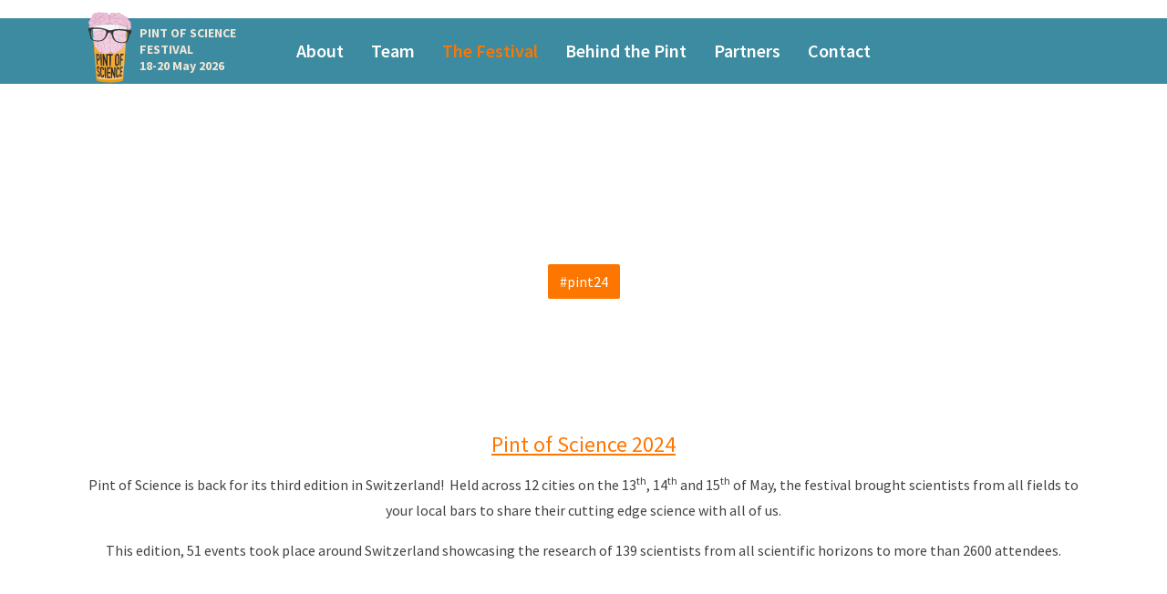

--- FILE ---
content_type: text/html; charset=utf-8
request_url: https://pintofscience.ch/the-festival/2024/
body_size: 8599
content:
<!DOCTYPE html>
<!--[if !IE]><!-->
<html lang="en-GB" dir="ltr">
	<!--<![endif]-->
	<!--[if IE 6 ]><html lang="en-GB" class="ie ie6"><![endif]-->
	<!--[if IE 7 ]><html lang="en-GB" class="ie ie7"><![endif]-->
	<!--[if IE 8 ]><html lang="en-GB" class="ie ie8"><![endif]-->
	<head>
		<base href="https://pintofscience.ch/">
		<meta charset="utf-8">
		<meta name="viewport" content="width=device-width, initial-scale=1.0, user-scalable=no">
		<title>2024 | Pint of Science Switzerland</title>

		
		<link rel="canonical" href="https://pintofscience.ch/the-festival/2024/" />
		

		<link rel="icon" href="https://pintofscience.ch/_resources/themes/pos18/images/logos/favicon.ico" type="image/x-icon" />
		<link rel="shortcut icon" href="https://pintofscience.ch/_resources/themes/pos18/images/logos/favicon.ico" type="image/x-icon" />
		<link rel="apple-touch-icon" sizes="57x57" href="https://pintofscience.ch/_resources/themes/pos18/images/logos/apple-icon-57x57.png">
		<link rel="apple-touch-icon" sizes="60x60" href="https://pintofscience.ch/_resources/themes/pos18/images/logos/apple-icon-60x60.png">
		<link rel="apple-touch-icon" sizes="72x72" href="https://pintofscience.ch/_resources/themes/pos18/images/logos/apple-icon-72x72.png">
		<link rel="apple-touch-icon" sizes="76x76" href="https://pintofscience.ch/_resources/themes/pos18/images/logos/apple-icon-76x76.png">
		<link rel="apple-touch-icon" sizes="114x114" href="https://pintofscience.ch/_resources/themes/pos18/images/logos/apple-icon-114x114.png">
		<link rel="apple-touch-icon" sizes="120x120" href="https://pintofscience.ch/_resources/themes/pos18/images/logos/apple-icon-120x120.png">
		<link rel="apple-touch-icon" sizes="144x144" href="https://pintofscience.ch/_resources/themes/pos18/images/logos/apple-icon-144x144.png">
		<link rel="apple-touch-icon" sizes="152x152" href="https://pintofscience.ch/_resources/themes/pos18/images/logos/apple-icon-152x152.png">
		<link rel="apple-touch-icon" sizes="180x180" href="https://pintofscience.ch/_resources/themes/pos18/images/logos/apple-icon-180x180.png">
		<link rel="icon" type="image/png" sizes="192x192"  href="https://pintofscience.ch/_resources/themes/pos18/images/logos/android-icon-192x192.png">
		<link rel="icon" type="image/png" sizes="32x32" href="https://pintofscience.ch/_resources/themes/pos18/images/logos/favicon-32x32.png">
		<link rel="icon" type="image/png" sizes="96x96" href="https://pintofscience.ch/_resources/themes/pos18/images/logos/favicon-96x96.png">
		<link rel="icon" type="image/png" sizes="16x16" href="https://pintofscience.ch/_resources/themes/pos18/images/logos/favicon-16x16.png">
		<link rel="manifest" href="https://pintofscience.ch/_resources/themes/pos18/images/logos/manifest.json">

		<meta name="msapplication-TileColor" content="#fd7600">
		<meta name="msapplication-TileImage" content="https://pintofscience.ch/_resources/themes/pos18/images/logos/ms-icon-144x144.png">
		<meta name="theme-color" content="#fd7600">
		
		<meta name="format-detection" content="telephone=no" />
		<meta property="og:type" content="website" />
		<meta property="og:site_name" content="Pint of Science Switzerland" />
		<meta property="og:locale" content="en-GB" />
		<meta name="twitter:card" content="summary" />
		<meta name="twitter:site" content="" />
		<meta name="twitter:creator" content="" />

		
			
			<meta property="og:image" itemprop="image" content="https://pintofscience.ch/_resources/themes/pos18/images/logos/sociallogo.png" />
			<meta property="og:image:width" content="400" />
			<meta property="og:image:height" content="565" />
			
			<meta property="og:title" content="2024" />
			<meta property="og:description" content="" />
			<meta property="og:url" content="https://pintofscience.ch/2024" />
			<meta name="twitter:title" content="2024" />
			<meta name="twitter:description" content="" />
			<meta name="description" content="" />
		

		
		
		

		

		<link rel="stylesheet" type="text/css" href="https://pintofscience.ch/_resources/themes/pos18/fonts/style.css" />

		
		<link rel="stylesheet" href="https://cdn.jsdelivr.net/gh/orestbida/cookieconsent@3.0.1/dist/cookieconsent.css" />
		

		<script type="text/javascript">
			var appCfg = {
				'site_url': 'https://pintofscience.ch/',
				'site_locale_url': 'https://pintofscience.ch/',
				'page_type': 'GalleryPage',
				'currency_code': 'CHF',
				'currency_symbol': 'CHf',
				'currency_symbol_position': 'before',
				'currency_code': 'CHF',
				'stripe_pk': 'pk_live_UnfC7yOLrFKDIB48UVA3G4TY',
				'fb_pixel_code': '652676574880070',
				'fb_method': 'client',
				'gtm_code': '',
				'cookie_consent': JSON.parse('{"consentModal":{"title":"We use cookies","description":"This website uses cookies to enhance your experience and analyze traffic.","acceptAllBtn":"Accept all","acceptNecessaryBtn":"Reject all","showPreferencesBtn":"Manage Individual preferences","footer":""},"preferencesModal":{"title":"Manage cookie preferences","acceptAllBtn":"Accept all","acceptNecessaryBtn":"Reject all","savePreferencesBtn":"Accept current selection","closeIconLabel":"Close modal","serviceCounterLabel":"Service|Services","sections":[{"title":"Your Privacy Choices","description":"In this panel you can express some preferences related to the processing of your personal information. You may review and change expressed choices at any time by resurfacing this panel via the provided link. To deny your consent to the specific processing activities described below, switch the toggles to off or use the \u201cReject all\u201d button and confirm you want to save your choices."},{"title":"Strictly Necessary","description":"These cookies are essential for the proper functioning of the website and cannot be disabled.","linkedCategory":"necessary"},{"title":"Performance and Analytics","description":"These cookies collect information about how you use our website. All of the data is anonymized and cannot be used to identify you.","linkedCategory":"analytics"}]}}'),
			};
		</script>

		<!--[if lt IE 9]>
		<script src="//html5shiv.googlecode.com/svn/trunk/html5.js"></script>
		<![endif]-->

		

		
		<!-- Facebook Pixel Code -->
		<script type="text/plain" data-category="analytics">
		!function(f,b,e,v,n,t,s)
		{if(f.fbq)return;n=f.fbq=function(){n.callMethod?
		n.callMethod.apply(n,arguments):n.queue.push(arguments)};
		if(!f._fbq)f._fbq=n;n.push=n;n.loaded=!0;n.version='2.0';
		n.queue=[];t=b.createElement(e);t.async=!0;
		t.src=v;s=b.getElementsByTagName(e)[0];
		s.parentNode.insertBefore(t,s)}(window, document,'script',
		'https://connect.facebook.net/en_US/fbevents.js');
		fbq('init', '652676574880070');
		fbq('track', 'PageView');
		</script>
		<!-- End Facebook Pixel Code -->
		

		<script>
		if (typeof fbq !== "function") {
			window.fbq = function () {};
		}
		</script>

		

		

		
	<link rel="stylesheet" type="text/css" href="https://cdnjs.cloudflare.com/ajax/libs/font-awesome/4.7.0/css/font-awesome.min.css">
<link rel="stylesheet" type="text/css" href="https://cdnjs.cloudflare.com/ajax/libs/OwlCarousel2/2.3.3/assets/owl.carousel.min.css">
<link rel="stylesheet" type="text/css" href="https://cdnjs.cloudflare.com/ajax/libs/OwlCarousel2/2.3.3/assets/owl.theme.default.min.css">
<link rel="stylesheet" type="text/css" href="/_resources/themes/pos18/js/vendor/lightslider/lightslider.min.css?m=1757311826">
<link rel="stylesheet" type="text/css" href="/_resources/themes/pos18/css/main.css?v=1768230810&amp;m=1768230810">
<link rel="stylesheet" type="text/css" href="/_resources/themes/pos18/css/editor-legacy.css?m=1757311826">
<link rel="stylesheet" type="text/css" href="/_resources/themes/pos18/css/editor.css?m=1757311826">
</head>

	<body class="page-1227 page-2024 page-type-GalleryPage page-level-2 page-GalleryPageController layout-GalleryPage-default" itemscope itemtype="http://schema.org/WebPage">
		

		
		
		<header id="primary-header">
    <nav class="navbar navbar-expand-lg navbar-primary bg-primary">
        <div class="container">
            <div class="navbar-brand">
                <a href="https://pintofscience.ch/">
                    <img src="/_resources/themes/pos18/images/logo.svg" alt="Pint of Science Switzerland" />
                </a>
    
                <span class="navbar-text">
                    PINT OF SCIENCE<br class="d-none d-lg-block"/> FESTIVAL
                    <br/><span class="closed-note">18-20 May 2026&nbsp;</span>
                </span>
            </div>
    
            <button class="navbar-toggler navbar-dark" type="button" data-toggle="collapse" data-target="#mainNavigation" aria-controls="mainNavigation" aria-expanded="false" aria-label="Toggle navigation">
                <span class="navbar-toggler-icon"></span>
            </button>

            
    
            
            <div class="collapse navbar-collapse order-2 order-lg-1" id="mainNavigation">
                <ul class="navbar-nav mx-auto" itemscope itemtype="https://schema.org/SiteNavigationElement">
                    
                        
                        <li class="nav-item dropdown">
                            <a 
                                class="nav-link dropdown-toggle " 
                                href="/about/" 
                                id="main-nav-dd-1214" 
                                data-toggle="dropdown" 
                                aria-haspopup="true" 
                                aria-expanded="false">
                                About
                            </a>
                            
                            <div class="dropdown-menu" aria-labelledby="main-nav-dd-1214">
                                
                                <a class="dropdown-item " href="/about/about-us/">
                                    About us
                                </a>
                                
                                <a class="dropdown-item " href="/about/location/">
                                    Locations
                                </a>
                                
                                <a class="dropdown-item " href="/about/contact/">
                                    Contact
                                </a>
                                
                            </div>
                        </li>
                        
                    
                        
                            <li class="nav-item">
                                <a class="nav-link " href="/team/" title="Team">Team</a>
                            </li>
                        
                    
                        
                        <li class="nav-item dropdown">
                            <a 
                                class="nav-link dropdown-toggle active" 
                                href="/the-festival/" 
                                id="main-nav-dd-1212" 
                                data-toggle="dropdown" 
                                aria-haspopup="true" 
                                aria-expanded="false">
                                The Festival
                            </a>
                            
                            <div class="dropdown-menu" aria-labelledby="main-nav-dd-1212">
                                
                                <a class="dropdown-item " href="/about/location/">
                                    2026
                                </a>
                                
                                <a class="dropdown-item " href="/the-festival/2025/">
                                    2025
                                </a>
                                
                                <a class="dropdown-item active" href="/the-festival/2024/">
                                    2024
                                </a>
                                
                                <a class="dropdown-item " href="/the-festival/2023/">
                                    2023
                                </a>
                                
                                <a class="dropdown-item " href="/the-festival/pint19/">
                                    2019
                                </a>
                                
                            </div>
                        </li>
                        
                    
                        
                        <li class="nav-item dropdown">
                            <a 
                                class="nav-link dropdown-toggle " 
                                href="/behind-the-pint/" 
                                id="main-nav-dd-1303" 
                                data-toggle="dropdown" 
                                aria-haspopup="true" 
                                aria-expanded="false">
                                Behind the Pint
                            </a>
                            
                            <div class="dropdown-menu" aria-labelledby="main-nav-dd-1303">
                                
                                <a class="dropdown-item " href="/behind-the-pint/in-the-media/">
                                    In the Media
                                </a>
                                
                                <a class="dropdown-item " href="/behind-the-pint/digital-content/">
                                    Digital Content
                                </a>
                                
                                <a class="dropdown-item " href="/behind-the-pint/activities/">
                                    Activities
                                </a>
                                
                            </div>
                        </li>
                        
                    
                        
                            <li class="nav-item">
                                <a class="nav-link " href="/partners/" title="Partners">Partners</a>
                            </li>
                        
                    
                        
                            <li class="nav-item">
                                <a class="nav-link " href="/about/contact/" title="Contact">Contact</a>
                            </li>
                        
                    

                    
                </ul>
            </div>
            <!-- end of .collapse -->
            
        </div>
    </nav>

    
        
            
	
		<div 
    class="top-banner"
    style="background-image: url('/assets/Banners-Subsite-50/banner-v3.png')"
>
    <div class="banner-text py-md-0 px-3">
        

        
            <h1 itemprop="name">Pint of Science 2024</h1>
        

        <h3 class="banner-line-1">13-15 May</h3>
        
        

        
        <div class="banner-buttons text-center">
            
            <a 
                href="https://pintofscience.ch/behind-the-pint/tag/pint24" 
                class="btn btn-secondary mx-2 "
                
            >
                #pint24
            </a>
            
        </div>
        
    </div>
</div>

	


        
    
</header>


		<div class="main gallery-page">
	<div class="container pt-4">
		
		<div class="top-content typography mb-5"><h3 class="text-center"><span style="text-decoration: underline;"><span style="color: #ff7600; text-decoration: underline;">Pint of Science 2024</span></span></h3>
<p class="text-center">Pint of Science is back for its third edition in Switzerland!&nbsp; Held across 12 cities on the 13<sup>th</sup>, 14<sup>th</sup> and 15<sup>th</sup> of May, the festival brought scientists from all fields to your local bars to share their cutting edge science with all of us.</p>
<p class="text-center">This edition, 51 events took place around Switzerland showcasing the research of 139 scientists from all scientific horizons to more than 2600 attendees.</p>
<p class="text-center"><img width="400" height="400" alt="" src="/assets/Archives/2024/wrap_Pint24__ResizedImageWzQwMCw0MDBd.jpg" class="left ss-htmleditorfield-file image">

<img width="400" height="400" alt="" src="/assets/Archives/2024/attendees_chart_pint24__ResizedImageWzQwMCw0MDBd.jpg" class="right ss-htmleditorfield-file image">

</p>
<p class="text-left">&nbsp;</p>
<p class="text-left">&nbsp;</p>
<p class="text-left">&nbsp;</p>
<p class="text-left">&nbsp;</p>
<p class="text-left">&nbsp;</p>
<p class="text-left">&nbsp;</p>
<p class="text-left">&nbsp;</p>
<p class="text-left">&nbsp;</p>
<p class="text-left">&nbsp;</p>
<p class="text-left">&nbsp;</p>
<p class="text-center">Want to know more about the festival organisation? Check <a href="https://pintofscience.ch/behind-the-pint/in-the-media/tag/pint24">Behind the Pint!</a></p>
<p>&nbsp;</p>
<h3 class="text-center"><span style="text-decoration: underline;"><span style="color: #ff7600; text-decoration: underline;">Official Art:</span></span></h3>
<p class="text-left"><img width="280" height="300" alt="" src="/assets/Archives/2024/claw_machine_black_square__ResizedImageWzI4MCwzMDBd.png" class="left ss-htmleditorfield-file image">

Created by our talented team of designer, Sonia Ravanelli and Liyan Smeding,this year official design is a claw machine filled with scientific prizes.&nbsp;</p>
<p>&nbsp;</p>
<p>&nbsp;</p>
<p>&nbsp;</p>
<p>&nbsp;</p>
<p>&nbsp;</p>
<p class="text-left">&nbsp;</p>
<p class="text-left">&nbsp;</p>
<h3 class="text-center"><span style="text-decoration: underline;"><span style="color: #ff7600; text-decoration: underline;">Program:</span></span></h3>
<p class="text-center">Find more about the different events of the festival by looking at the cities programs:</p>
<table style="border-collapse: collapse; border-style: dashed; margin-left: auto; margin-right: auto;" width="760" height="1022">
<tbody>
<tr>
<td style="width: 250.017px;"><a href="https://pintofscience.ch/events/baden/2024"><img width="250" height="250" alt="" src="/assets/Archives/2024/Baden__ResizedImageWzI1MCwyNTBd.png" class="center ss-htmleditorfield-file image">

</a></td>
<td style="width: 251.3px;"><a href="https://pintofscience.ch/events/basel/2024"><img width="250" height="250" alt="" src="/assets/Archives/2024/Basel__ResizedImageWzI1MCwyNTBd.png" class="center ss-htmleditorfield-file image">

</a></td>
<td style="width: 250.017px;"><a href="https://pintofscience.ch/events/bern/2024"><img width="250" height="250" alt="" src="/assets/Archives/2024/Bern__ResizedImageWzI1MCwyNTBd.png" class="center ss-htmleditorfield-file image">

</a></td>
</tr>
<tr>
<td style="width: 250.017px;"><a href="https://pintofscience.ch/events/brig/2024"><img width="250" height="250" alt="" src="/assets/Archives/2024/Brig__ResizedImageWzI1MCwyNTBd.png" class="center ss-htmleditorfield-file image">

</a></td>
<td style="width: 251.3px;"><a href="https://pintofscience.ch/events/fribourg/2024"><img width="250" height="250" alt="" src="/assets/Archives/2024/Fribourg__ResizedImageWzI1MCwyNTBd.png" class="center ss-htmleditorfield-file image">

</a></td>
<td style="width: 250.017px;"><a href="https://pintofscience.ch/events/geneva/2024"><img width="250" height="250" alt="" src="/assets/Archives/2024/Geneva__ResizedImageWzI1MCwyNTBd.png" class="center ss-htmleditorfield-file image">

</a></td>
</tr>
<tr>
<td style="width: 250.017px;"><a href="https://pintofscience.ch/events/lausanne/2024"><img width="250" height="250" alt="" src="/assets/Archives/2024/Lausanne__ResizedImageWzI1MCwyNTBd.png" class="center ss-htmleditorfield-file image">

</a></td>
<td style="width: 251.3px;"><a href="https://pintofscience.ch/events/lugano/2024"> <img width="250" height="250" alt="" src="/assets/Archives/2024/Lugano__ResizedImageWzI1MCwyNTBd.png" class="center ss-htmleditorfield-file image">

</a></td>
<td style="width: 250.017px;"><a href="https://pintofscience.ch/events/neuchatel/2024"><img width="250" height="250" alt="" src="/assets/Archives/2024/Neuchatel__ResizedImageWzI1MCwyNTBd.png" class="center ss-htmleditorfield-file image">

</a></td>
</tr>
<tr>
<td style="width: 250.017px;"><a href="https://pintofscience.ch/events/sion/2024"><img width="250" height="250" alt="" src="/assets/Archives/2024/Sion-v2__ResizedImageWzI1MCwyNTBd.png" class="center ss-htmleditorfield-file image">

</a></td>
<td style="width: 251.3px;"><a href="https://pintofscience.ch/events/st-gallen/2024"> <img width="250" height="250" alt="" src="/assets/Archives/2024/St__ResizedImageWzI1MCwyNTBd.Gallen.png" class="center ss-htmleditorfield-file image">

</a></td>
<td style="width: 250.017px;"><a href="https://pintofscience.ch/events/zurich/2024"> <img width="250" height="250" alt="" src="/assets/Archives/2024/Zurich__ResizedImageWzI1MCwyNTBd.png" class="center ss-htmleditorfield-file image">

</a></td>
</tr>
</tbody>
</table>
<p>&nbsp;</p>
<h3><span style="text-decoration: underline;"><span style="color: #ff7600; text-decoration: underline;">Gallery:</span></span></h3></div>
		

		<div class="py-5">
<ul id="galleryCarousel" class="gallery-carousel">
	
	<li class="gallery-carousel-item" data-thumb="/assets/Uploads/General/Fribourg_4__FocusFillWyIwLjAxIiwiLTAuMDkiLDEwMCw2MF0.jpeg">
		<img class="d-block w-100" src="/assets/Uploads/General/Fribourg_4__FocusFillWyIwLjAxIiwiLTAuMDkiLDk5MCw2MjVd.jpeg" alt="..." />
		
		<div class="gallery-carousel-caption">
			
				Fribourg volunteers with Viola Vogler-Neuling and Lukas Schertel during the &quot;Bunte Physik: Erforschung von Pigmenten und strukturellen Farben&quot; event
			
		</div>
	</li>
	
	<li class="gallery-carousel-item" data-thumb="/assets/Uploads/General/flokylaloutre_volunteers_speakers_group_picture__FocusFillWyIwLjAwIiwiMC4wMCIsMTAwLDYwXQ.jpeg">
		<img class="d-block w-100" src="/assets/Uploads/General/flokylaloutre_volunteers_speakers_group_picture__FocusFillWyIwLjAwIiwiMC4wMCIsOTkwLDYyNV0.jpeg" alt="..." />
		
		<div class="gallery-carousel-caption">
			
				Geneva volunteers with Juan Enriquez Traba and Itziar Muneta Arrate for the last of Geneva events: &quot; Psychedelics to Fight Addiction&quot; 
			
		</div>
	</li>
	
	<li class="gallery-carousel-item" data-thumb="/assets/Uploads/General/Brig_Monday_team__FocusFillWyIwLjAwIiwiMC4wMCIsMTAwLDYwXQ.jpg">
		<img class="d-block w-100" src="/assets/Uploads/General/Brig_Monday_team__FocusFillWyIwLjAwIiwiMC4wMCIsOTkwLDYyNV0.jpg" alt="..." />
		
		<div class="gallery-carousel-caption">
			
				Valais team during Brig event: &quot; Fa Fischa zum Hirni: Ubärraschundi Wissuschaft&quot; 
			
		</div>
	</li>
	
	<li class="gallery-carousel-item" data-thumb="/assets/Uploads/General/St__FocusFillWyIwLjAwIiwiMC4wMCIsMTAwLDYwXQ.Gallen_Volunteers-2024_-Day-1.jpg">
		<img class="d-block w-100" src="/assets/Uploads/General/St__FocusFillWyIwLjAwIiwiMC4wMCIsOTkwLDYyNV0.Gallen_Volunteers-2024_-Day-1.jpg" alt="..." />
		
		<div class="gallery-carousel-caption">
			
				St. Gallen volunteers getting ready for the first day of the festival
			
		</div>
	</li>
	
	<li class="gallery-carousel-item" data-thumb="/assets/Uploads/General/IMG_6771__FocusFillWyIwLjAwIiwiMC4wMCIsMTAwLDYwXQ.JPG">
		<img class="d-block w-100" src="/assets/Uploads/General/IMG_6771__FocusFillWyIwLjAwIiwiMC4wMCIsOTkwLDYyNV0.JPG" alt="..." />
		
		<div class="gallery-carousel-caption">
			
				Baden team getting ready for the &quot;Science takes a bath&quot; event at the Bad zum Raben
			
		</div>
	</li>
	
	<li class="gallery-carousel-item" data-thumb="/assets/Uploads/General/Lausanne_cylure_volunteer_team__FocusFillWyIwLjAwIiwiMC4wMCIsMTAwLDYwXQ.jpeg">
		<img class="d-block w-100" src="/assets/Uploads/General/Lausanne_cylure_volunteer_team__FocusFillWyIwLjAwIiwiMC4wMCIsOTkwLDYyNV0.jpeg" alt="..." />
		
		<div class="gallery-carousel-caption">
			
				Lausanne volunteers in charge of Cylure&#039;s events organization
			
		</div>
	</li>
	
	<li class="gallery-carousel-item" data-thumb="/assets/Uploads/General/Zurich_Wednesday_SEIN_OrganizingTeam_ReadyToRock__FocusFillWyIwLjAwIiwiMC4wMCIsMTAwLDYwXQ.jpeg">
		<img class="d-block w-100" src="/assets/Uploads/General/Zurich_Wednesday_SEIN_OrganizingTeam_ReadyToRock__FocusFillWyIwLjAwIiwiMC4wMCIsOTkwLDYyNV0.jpeg" alt="..." />
		
		<div class="gallery-carousel-caption">
			
				Zurich volunteers with Stephanie Wermelinger and John Mansfield before the &#039;Language Multitude&#039; event at SEIN
			
		</div>
	</li>
	
	<li class="gallery-carousel-item" data-thumb="/assets/Uploads/General/Neuchatel_Monday_BeerOClock_Speakers-before-the-night__FocusFillWyIwLjAwIiwiMC4wMCIsMTAwLDYwXQ.JPG">
		<img class="d-block w-100" src="/assets/Uploads/General/Neuchatel_Monday_BeerOClock_Speakers-before-the-night__FocusFillWyIwLjAwIiwiMC4wMCIsOTkwLDYyNV0.JPG" alt="..." />
		
		<div class="gallery-carousel-caption">
			
				Speakers from the NCCR evolving language before the &quot;La langue des singes, du geste à la voix !&quot; event in Neuchâtel
			
		</div>
	</li>
	
	<li class="gallery-carousel-item" data-thumb="/assets/Uploads/General/Baden_Monday_RoyalBaden_preparations_flyer__FocusFillWyIwLjAwIiwiMC4wMCIsMTAwLDYwXQ.JPG.JPG">
		<img class="d-block w-100" src="/assets/Uploads/General/Baden_Monday_RoyalBaden_preparations_flyer__FocusFillWyIwLjAwIiwiMC4wMCIsOTkwLDYyNV0.JPG.JPG" alt="..." />
		
		<div class="gallery-carousel-caption">
			
				Flyer for Baden&#039;s Pint of Science&#039;s events
			
		</div>
	</li>
	
	<li class="gallery-carousel-item" data-thumb="/assets/Uploads/General/Lausanne_cylure_speaker_Ekaterina_Pyatova__FocusFillWyIwLjAwIiwiMC4wMCIsMTAwLDYwXQ.jpeg">
		<img class="d-block w-100" src="/assets/Uploads/General/Lausanne_cylure_speaker_Ekaterina_Pyatova__FocusFillWyIwLjAwIiwiMC4wMCIsOTkwLDYyNV0.jpeg" alt="..." />
		
		<div class="gallery-carousel-caption">
			
				Ekaterina Pyatova presenting at the &#039;Health horizons: exploring the future of medicine&#039; event in Lausanne
			
		</div>
	</li>
	
	<li class="gallery-carousel-item" data-thumb="/assets/Uploads/General/Bern_Obolles_Martin-Rubin-pic-2__FocusFillWyIwLjAwIiwiMC4wMCIsMTAwLDYwXQ.jpg">
		<img class="d-block w-100" src="/assets/Uploads/General/Bern_Obolles_Martin-Rubin-pic-2__FocusFillWyIwLjAwIiwiMC4wMCIsOTkwLDYyNV0.jpg" alt="..." />
		
		<div class="gallery-carousel-caption">
			
				PD Dr. Martin Rubin presenting &#039;Bern meets comets&#039; at the &#039;Connecting Worlds&#039; event in Bern
			
		</div>
	</li>
	
	<li class="gallery-carousel-item" data-thumb="/assets/Uploads/General/Basel_Wednesday_Klara_Speaker_Ilja_Smolensky__FocusFillWyIwLjAwIiwiMC4wMCIsMTAwLDYwXQ.JPG">
		<img class="d-block w-100" src="/assets/Uploads/General/Basel_Wednesday_Klara_Speaker_Ilja_Smolensky__FocusFillWyIwLjAwIiwiMC4wMCIsOTkwLDYyNV0.JPG" alt="..." />
		
		<div class="gallery-carousel-caption">
			
				Ilya Smolensky, Basel co-coordinator, presenting at the &#039;Healthy Mind in a Healthy Body&#039; event in Basel
			
		</div>
	</li>
	
	<li class="gallery-carousel-item" data-thumb="/assets/Uploads/General/Baden_Monday_RoyaBaden_public__FocusFillWyIwLjAwIiwiMC4wMCIsMTAwLDYwXQ.JPG.JPG">
		<img class="d-block w-100" src="/assets/Uploads/General/Baden_Monday_RoyaBaden_public__FocusFillWyIwLjAwIiwiMC4wMCIsOTkwLDYyNV0.JPG.JPG" alt="..." />
		
		<div class="gallery-carousel-caption no-text">
			
				<br/><br/>
			
		</div>
	</li>
	
	<li class="gallery-carousel-item" data-thumb="/assets/Uploads/General/Neuchatel_Monday_BeerOClock_Flyer-and-Room__FocusFillWyIwLjAwIiwiMC4wMCIsMTAwLDYwXQ.JPG">
		<img class="d-block w-100" src="/assets/Uploads/General/Neuchatel_Monday_BeerOClock_Flyer-and-Room__FocusFillWyIwLjAwIiwiMC4wMCIsOTkwLDYyNV0.JPG" alt="..." />
		
		<div class="gallery-carousel-caption">
			
				Flyer for the first edition of Pint of Science held in Neuchâtel
			
		</div>
	</li>
	
	<li class="gallery-carousel-item" data-thumb="/assets/Uploads/General/Baden_Monday_RoyalBaden_Second-Speaker_Masha-Bazrafshan-FiBL-How-congnitive-science-can-help-us-feel-more-at-home-and-less-alone__FocusFillWyIwLjAwIiwiMC4wMCIsMTAwLDYwXQ.JPG">
		<img class="d-block w-100" src="/assets/Uploads/General/Baden_Monday_RoyalBaden_Second-Speaker_Masha-Bazrafshan-FiBL-How-congnitive-science-can-help-us-feel-more-at-home-and-less-alone__FocusFillWyIwLjAwIiwiMC4wMCIsOTkwLDYyNV0.JPG" alt="..." />
		
		<div class="gallery-carousel-caption">
			
				Dr. Mahsa Bazrafshan presenting at the &#039;Science for Society: Building a Better Future&#039; event in Baden
			
		</div>
	</li>
	
	<li class="gallery-carousel-item" data-thumb="/assets/Uploads/General/IMG_6729__FocusFillWyIwLjAwIiwiMC4wMCIsMTAwLDYwXQ.JPG">
		<img class="d-block w-100" src="/assets/Uploads/General/IMG_6729__FocusFillWyIwLjAwIiwiMC4wMCIsOTkwLDYyNV0.JPG" alt="..." />
		
		<div class="gallery-carousel-caption no-text">
			
				<br/><br/>
			
		</div>
	</li>
	
	<li class="gallery-carousel-item" data-thumb="/assets/GalleryImage/Pint24/Fribourg-team__FocusFillWyIwLjAwIiwiMC4wMCIsMTAwLDYwXQ.jpeg">
		<img class="d-block w-100" src="/assets/GalleryImage/Pint24/Fribourg-team__FocusFillWyIwLjAwIiwiMC4wMCIsOTkwLDYyNV0.jpeg" alt="..." />
		
		<div class="gallery-carousel-caption">
			
				Fribourg Team during a meeting to organize the festival
			
		</div>
	</li>
	
	<li class="gallery-carousel-item" data-thumb="/assets/Uploads/General/flokylaloutre_volunteer_ready_to_start__FocusFillWyIwLjAwIiwiMC4wMCIsMTAwLDYwXQ.jpeg">
		<img class="d-block w-100" src="/assets/Uploads/General/flokylaloutre_volunteer_ready_to_start__FocusFillWyIwLjAwIiwiMC4wMCIsOTkwLDYyNV0.jpeg" alt="..." />
		
		<div class="gallery-carousel-caption">
			
				Beginning of the &#039;Psychedelics to fight addiction&#039; event in Geneva
			
		</div>
	</li>
	
	<li class="gallery-carousel-item" data-thumb="/assets/Uploads/General/Basel_Tuesday_Klara_public_Speaker_antoine_fages__FocusFillWyIwLjAwIiwiMC4wMCIsMTAwLDYwXQ.jpg">
		<img class="d-block w-100" src="/assets/Uploads/General/Basel_Tuesday_Klara_public_Speaker_antoine_fages__FocusFillWyIwLjAwIiwiMC4wMCIsOTkwLDYyNV0.jpg" alt="..." />
		
		<div class="gallery-carousel-caption no-text">
			
				<br/><br/>
			
		</div>
	</li>
	
	<li class="gallery-carousel-item" data-thumb="/assets/Uploads/General/Fribourg_wednesday_guirosscope__FocusFillWyIwLjAwIiwiMC4wMCIsMTAwLDYwXQ.jpg">
		<img class="d-block w-100" src="/assets/Uploads/General/Fribourg_wednesday_guirosscope__FocusFillWyIwLjAwIiwiMC4wMCIsOTkwLDYyNV0.jpg" alt="..." />
		
		<div class="gallery-carousel-caption">
			
				Activity in Fribourg during the &#039;Bunte Physik: Erforschung von Pigmenten und strukturellen Farben&#039; event<br />
credit: guirosscope
			
		</div>
	</li>
	
	<li class="gallery-carousel-item" data-thumb="/assets/Uploads/General/Zurich_Tuesday_Norden_OrganisationTeamAndSpeaker__FocusFillWyIwLjAwIiwiMC4wMCIsMTAwLDYwXQ.jpg">
		<img class="d-block w-100" src="/assets/Uploads/General/Zurich_Tuesday_Norden_OrganisationTeamAndSpeaker__FocusFillWyIwLjAwIiwiMC4wMCIsOTkwLDYyNV0.jpg" alt="..." />
		
		<div class="gallery-carousel-caption">
			
				Zurich volunteers getting ready for to start the second event of the festival at Norden
			
		</div>
	</li>
	
	<li class="gallery-carousel-item" data-thumb="/assets/Uploads/General/IMG_6823__FocusFillWyIwLjAwIiwiMC4wMCIsMTAwLDYwXQ.JPG">
		<img class="d-block w-100" src="/assets/Uploads/General/IMG_6823__FocusFillWyIwLjAwIiwiMC4wMCIsOTkwLDYyNV0.JPG" alt="..." />
		
		<div class="gallery-carousel-caption no-text">
			
				<br/><br/>
			
		</div>
	</li>
	
	<li class="gallery-carousel-item" data-thumb="/assets/Uploads/General/Zurich_Monday_Cooperspub_Ladin_Lydia_Anna__FocusFillWyIwLjAwIiwiMC4wMCIsMTAwLDYwXQ.jpeg">
		<img class="d-block w-100" src="/assets/Uploads/General/Zurich_Monday_Cooperspub_Ladin_Lydia_Anna__FocusFillWyIwLjAwIiwiMC4wMCIsOTkwLDYyNV0.jpeg" alt="..." />
		
		<div class="gallery-carousel-caption no-text">
			
				<br/><br/>
			
		</div>
	</li>
	
	<li class="gallery-carousel-item" data-thumb="/assets/Uploads/General/Lausanne_Qwertz_Banner__FocusFillWyIwLjAwIiwiMC4wMCIsMTAwLDYwXQ.jpg">
		<img class="d-block w-100" src="/assets/Uploads/General/Lausanne_Qwertz_Banner__FocusFillWyIwLjAwIiwiMC4wMCIsOTkwLDYyNV0.jpg" alt="..." />
		
		<div class="gallery-carousel-caption no-text">
			
				<br/><br/>
			
		</div>
	</li>
	
	<li class="gallery-carousel-item" data-thumb="/assets/Uploads/General/Brig_Monday__FocusFillWyIwLjAwIiwiMC4wMCIsMTAwLDYwXQ.jpg">
		<img class="d-block w-100" src="/assets/Uploads/General/Brig_Monday__FocusFillWyIwLjAwIiwiMC4wMCIsOTkwLDYyNV0.jpg" alt="..." />
		
		<div class="gallery-carousel-caption no-text">
			
				<br/><br/>
			
		</div>
	</li>
	
	<li class="gallery-carousel-item" data-thumb="/assets/Uploads/General/Basel_Wednesday_Bibliothek_public_Speaker_Thomas_Messerli-2__FocusFillWyIwLjAwIiwiMC4wMCIsMTAwLDYwXQ.jpg">
		<img class="d-block w-100" src="/assets/Uploads/General/Basel_Wednesday_Bibliothek_public_Speaker_Thomas_Messerli-2__FocusFillWyIwLjAwIiwiMC4wMCIsOTkwLDYyNV0.jpg" alt="..." />
		
		<div class="gallery-carousel-caption no-text">
			
				<br/><br/>
			
		</div>
	</li>
	
	<li class="gallery-carousel-item" data-thumb="/assets/Uploads/General/Bern_Krone_Michael-Taborsky__FocusFillWyIwLjAwIiwiMC4wMCIsMTAwLDYwXQ.jpg">
		<img class="d-block w-100" src="/assets/Uploads/General/Bern_Krone_Michael-Taborsky__FocusFillWyIwLjAwIiwiMC4wMCIsOTkwLDYyNV0.jpg" alt="..." />
		
		<div class="gallery-carousel-caption no-text">
			
				<br/><br/>
			
		</div>
	</li>
	
	<li class="gallery-carousel-item" data-thumb="/assets/Uploads/General/Fribourg-2__FocusFillWyIwLjAwIiwiMC4wMCIsMTAwLDYwXQ.jpeg">
		<img class="d-block w-100" src="/assets/Uploads/General/Fribourg-2__FocusFillWyIwLjAwIiwiMC4wMCIsOTkwLDYyNV0.jpeg" alt="..." />
		
		<div class="gallery-carousel-caption no-text">
			
				<br/><br/>
			
		</div>
	</li>
	
	<li class="gallery-carousel-item" data-thumb="/assets/Uploads/General/Basel_Tuesday_Klara_Speaker_Ibrahim_Cisse-2__FocusFillWyIwLjAwIiwiMC4wMCIsMTAwLDYwXQ.jpg">
		<img class="d-block w-100" src="/assets/Uploads/General/Basel_Tuesday_Klara_Speaker_Ibrahim_Cisse-2__FocusFillWyIwLjAwIiwiMC4wMCIsOTkwLDYyNV0.jpg" alt="..." />
		
		<div class="gallery-carousel-caption">
			
				Ibrahim Cisse, speaker in Basel during the &#039;Once Upon a DNA&#039; night
			
		</div>
	</li>
	
	<li class="gallery-carousel-item" data-thumb="/assets/Uploads/General/Lausanne_Qwertz_Sarah__FocusFillWyIwLjAwIiwiMC4wMCIsMTAwLDYwXQ.jpg">
		<img class="d-block w-100" src="/assets/Uploads/General/Lausanne_Qwertz_Sarah__FocusFillWyIwLjAwIiwiMC4wMCIsOTkwLDYyNV0.jpg" alt="..." />
		
		<div class="gallery-carousel-caption no-text">
			
				<br/><br/>
			
		</div>
	</li>
	
	<li class="gallery-carousel-item" data-thumb="/assets/Uploads/General/Zurich_Tuesday_Alehouse_OrganizingTeam-1__FocusFillWyIwLjAwIiwiMC4wMCIsMTAwLDYwXQ.jpeg">
		<img class="d-block w-100" src="/assets/Uploads/General/Zurich_Tuesday_Alehouse_OrganizingTeam-1__FocusFillWyIwLjAwIiwiMC4wMCIsOTkwLDYyNV0.jpeg" alt="..." />
		
		<div class="gallery-carousel-caption no-text">
			
				<br/><br/>
			
		</div>
	</li>
	
	<li class="gallery-carousel-item" data-thumb="/assets/Uploads/General/Lugano_Wednesday_Oops_bar_2__FocusFillWyIwLjAwIiwiMC4wMCIsMTAwLDYwXQ.JPG">
		<img class="d-block w-100" src="/assets/Uploads/General/Lugano_Wednesday_Oops_bar_2__FocusFillWyIwLjAwIiwiMC4wMCIsOTkwLDYyNV0.JPG" alt="..." />
		
		<div class="gallery-carousel-caption no-text">
			
				<br/><br/>
			
		</div>
	</li>
	
	<li class="gallery-carousel-item" data-thumb="/assets/Uploads/General/Basel_Monday_Kara_public_volonteer_Matej__FocusFillWyIwLjAwIiwiMC4wMCIsMTAwLDYwXQ.jpg">
		<img class="d-block w-100" src="/assets/Uploads/General/Basel_Monday_Kara_public_volonteer_Matej__FocusFillWyIwLjAwIiwiMC4wMCIsOTkwLDYyNV0.jpg" alt="..." />
		
		<div class="gallery-carousel-caption no-text">
			
				<br/><br/>
			
		</div>
	</li>
	
	<li class="gallery-carousel-item" data-thumb="/assets/Uploads/General/Fribourg_wednesday_guirosscope_15__FocusFillWyIwLjAwIiwiMC4wMCIsMTAwLDYwXQ.jpg">
		<img class="d-block w-100" src="/assets/Uploads/General/Fribourg_wednesday_guirosscope_15__FocusFillWyIwLjAwIiwiMC4wMCIsOTkwLDYyNV0.jpg" alt="..." />
		
		<div class="gallery-carousel-caption">
			
				Activities during the &#039;Bunte Physik: Erforschung von Pigmenten und strukturellen Farben&#039; in Fribourg<br />
Credit : guirosscope
			
		</div>
	</li>
	
	<li class="gallery-carousel-item" data-thumb="/assets/Uploads/General/Lausanne_Cylure_Cristina2__FocusFillWyIwLjAwIiwiMC4wMCIsMTAwLDYwXQ.JPG">
		<img class="d-block w-100" src="/assets/Uploads/General/Lausanne_Cylure_Cristina2__FocusFillWyIwLjAwIiwiMC4wMCIsOTkwLDYyNV0.JPG" alt="..." />
		
		<div class="gallery-carousel-caption no-text">
			
				<br/><br/>
			
		</div>
	</li>
	
	<li class="gallery-carousel-item" data-thumb="/assets/Uploads/General/Zurich_Wednesday_Coopers_Presenteur_EnriqueRayo-6__FocusFillWyIwLjAwIiwiMC4wMCIsMTAwLDYwXQ.jpeg">
		<img class="d-block w-100" src="/assets/Uploads/General/Zurich_Wednesday_Coopers_Presenteur_EnriqueRayo-6__FocusFillWyIwLjAwIiwiMC4wMCIsOTkwLDYyNV0.jpeg" alt="..." />
		
		<div class="gallery-carousel-caption no-text">
			
				<br/><br/>
			
		</div>
	</li>
	
	<li class="gallery-carousel-item" data-thumb="/assets/Uploads/General/Bern_Marta_Johanna-Klahold__FocusFillWyIwLjAwIiwiMC4wMCIsMTAwLDYwXQ.JPG">
		<img class="d-block w-100" src="/assets/Uploads/General/Bern_Marta_Johanna-Klahold__FocusFillWyIwLjAwIiwiMC4wMCIsOTkwLDYyNV0.JPG" alt="..." />
		
		<div class="gallery-carousel-caption no-text">
			
				<br/><br/>
			
		</div>
	</li>
	
	<li class="gallery-carousel-item" data-thumb="/assets/Uploads/General/Fribourg_guirosscope-53__FocusFillWyIwLjAwIiwiMC4wMCIsMTAwLDYwXQ.jpg">
		<img class="d-block w-100" src="/assets/Uploads/General/Fribourg_guirosscope-53__FocusFillWyIwLjAwIiwiMC4wMCIsOTkwLDYyNV0.jpg" alt="..." />
		
		<div class="gallery-carousel-caption">
			
				Scientific demonstration in Fribourg, during the &#039;Polymers: life in plastic, it&#039;s fantastic!&#039; event<br />
credit: guirosscope
			
		</div>
	</li>
	
	<li class="gallery-carousel-item" data-thumb="/assets/Uploads/General/flokylaloutre_speaker_sandrienvonOmmen2__FocusFillWyIwLjAwIiwiMC4wMCIsMTAwLDYwXQ.jpg">
		<img class="d-block w-100" src="/assets/Uploads/General/flokylaloutre_speaker_sandrienvonOmmen2__FocusFillWyIwLjAwIiwiMC4wMCIsOTkwLDYyNV0.jpg" alt="..." />
		
		<div class="gallery-carousel-caption no-text">
			
				<br/><br/>
			
		</div>
	</li>
	
	<li class="gallery-carousel-item" data-thumb="/assets/Uploads/General/Basel_Monday_Didi_Speaker_Graeme_Walker__FocusFillWyIwLjAwIiwiMC4wMCIsMTAwLDYwXQ.jpg">
		<img class="d-block w-100" src="/assets/Uploads/General/Basel_Monday_Didi_Speaker_Graeme_Walker__FocusFillWyIwLjAwIiwiMC4wMCIsOTkwLDYyNV0.jpg" alt="..." />
		
		<div class="gallery-carousel-caption no-text">
			
				<br/><br/>
			
		</div>
	</li>
	
	<li class="gallery-carousel-item" data-thumb="/assets/Uploads/General/Bern_Marta_solving-quiz__FocusFillWyIwLjAwIiwiMC4wMCIsMTAwLDYwXQ.JPG">
		<img class="d-block w-100" src="/assets/Uploads/General/Bern_Marta_solving-quiz__FocusFillWyIwLjAwIiwiMC4wMCIsOTkwLDYyNV0.JPG" alt="..." />
		
		<div class="gallery-carousel-caption no-text">
			
				<br/><br/>
			
		</div>
	</li>
	
</ul>

</div>

		<div class="row">
			
			<div class="col-12 col-md-6 mb-5">
				<div class="typography"><p>A big thank you to our partners for the 2024 edition!</p>
<p><img width="100" height="54" alt="" src="/assets/Sponsors-Subsite-50/Roche-Logo__ResizedImageWzEwMCw1NF0.png" loading="lazy" class="left ss-htmleditorfield-file image">

<img width="200" height="45" alt="" src="/assets/Sponsors-Subsite-50/SNF_logo_standard_web_color_pos_e__ResizedImageWzIwMCw0NV0.png" loading="lazy" class="left ss-htmleditorfield-file image">

</p>
<p>&nbsp;</p></div>
			</div>
			

			
		</div>
	</div>
</div>




		
<div id="primary-footer" class="bg-color-secondary pt-3">
    
    
    <div class="footer-menu d-table mx-auto mb-2">
        <ul class="nav">
            
            <li class="nav-item">
                
                <a class="nav-link text-white font-weight-bold" href="/">Home</a>
                
            </li>
            
            <li class="nav-item">
                
                <a class="nav-link text-white font-weight-bold" href="/about/location/">Locations</a>
                
            </li>
            
            <li class="nav-item">
                
                <a class="nav-link text-white font-weight-bold" href="/about/about-us/">About us</a>
                
            </li>
            
            <li class="nav-item">
                
                <a class="nav-link text-white font-weight-bold" href="/about/contact/">Contact</a>
                
            </li>
            
        </ul>
    </div>
    

    
    <div class="social-networks d-table mx-auto mb-2">
        <ul class="social-icons">
            
            <li>
                <a class="facebook" href="https://www.facebook.com/pintofscienceCH/" target="_blank" title="Facebook">
                    
                    <i class="fa fa-facebook"></i>
                    
                </a>
            </li>
            
            <li>
                <a class="meta-threads" href="https://www.threads.net/@pintofsciencech " target="_blank" title="Threads">
                    
                        <span>
                            <svg xmlns="http://www.w3.org/2000/svg" height="1em" viewBox="0 0 448 512"><!--!Font Awesome Free 6.7.1 by @fontawesome - https://fontawesome.com License - https://fontawesome.com/license/free Copyright 2024 Fonticons, Inc.-->
                                <path fill="currentColor" d="M331.5 235.7c2.2 .9 4.2 1.9 6.3 2.8c29.2 14.1 50.6 35.2 61.8 61.4c15.7 36.5 17.2 95.8-30.3 143.2c-36.2 36.2-80.3 52.5-142.6 53h-.3c-70.2-.5-124.1-24.1-160.4-70.2c-32.3-41-48.9-98.1-49.5-169.6V256v-.2C17 184.3 33.6 127.2 65.9 86.2C102.2 40.1 156.2 16.5 226.4 16h.3c70.3 .5 124.9 24 162.3 69.9c18.4 22.7 32 50 40.6 81.7l-40.4 10.8c-7.1-25.8-17.8-47.8-32.2-65.4c-29.2-35.8-73-54.2-130.5-54.6c-57 .5-100.1 18.8-128.2 54.4C72.1 146.1 58.5 194.3 58 256c.5 61.7 14.1 109.9 40.3 143.3c28 35.6 71.2 53.9 128.2 54.4c51.4-.4 85.4-12.6 113.7-40.9c32.3-32.2 31.7-71.8 21.4-95.9c-6.1-14.2-17.1-26-31.9-34.9c-3.7 26.9-11.8 48.3-24.7 64.8c-17.1 21.8-41.4 33.6-72.7 35.3c-23.6 1.3-46.3-4.4-63.9-16c-20.8-13.8-33-34.8-34.3-59.3c-2.5-48.3 35.7-83 95.2-86.4c21.1-1.2 40.9-.3 59.2 2.8c-2.4-14.8-7.3-26.6-14.6-35.2c-10-11.7-25.6-17.7-46.2-17.8H227c-16.6 0-39 4.6-53.3 26.3l-34.4-23.6c19.2-29.1 50.3-45.1 87.8-45.1h.8c62.6 .4 99.9 39.5 103.7 107.7l-.2 .2zm-156 68.8c1.3 25.1 28.4 36.8 54.6 35.3c25.6-1.4 54.6-11.4 59.5-73.2c-13.2-2.9-27.8-4.4-43.4-4.4c-4.8 0-9.6 .1-14.4 .4c-42.9 2.4-57.2 23.2-56.2 41.8l-.1 .1z"/>
                            </svg>
                        </span>
                    
                </a>
            </li>
            
            <li>
                <a class="bluesky" href="https://bsky.app/profile/pintofscience.ch " target="_blank" title="Bluesky">
                    
                        <span>
                            <svg xmlns="http://www.w3.org/2000/svg" height="1em" viewBox="0 0 512 512"><!--!Font Awesome Free 6.7.1 by @fontawesome - https://fontawesome.com License - https://fontawesome.com/license/free Copyright 2024 Fonticons, Inc.-->
                                <path fill="currentColor" d="M111.8 62.2C170.2 105.9 233 194.7 256 242.4c23-47.6 85.8-136.4 144.2-180.2c42.1-31.6 110.3-56 110.3 21.8c0 15.5-8.9 130.5-14.1 149.2C478.2 298 412 314.6 353.1 304.5c102.9 17.5 129.1 75.5 72.5 133.5c-107.4 110.2-154.3-27.6-166.3-62.9l0 0c-1.7-4.9-2.6-7.8-3.3-7.8s-1.6 3-3.3 7.8l0 0c-12 35.3-59 173.1-166.3 62.9c-56.5-58-30.4-116 72.5-133.5C100 314.6 33.8 298 15.7 233.1C10.4 214.4 1.5 99.4 1.5 83.9c0-77.8 68.2-53.4 110.3-21.8z"/>
                            </svg>
                        </span>
                    
                </a>
            </li>
            
            <li>
                <a class="youtube" href="https://www.youtube.com/@pintofsciencech" target="_blank" title="YouTube">
                    
                    <i class="fa fa-youtube"></i>
                    
                </a>
            </li>
            
            <li>
                <a class="instagram" href="https://www.instagram.com/pintofsciencech/" target="_blank" title="Instagram">
                    
                    <i class="fa fa-instagram"></i>
                    
                </a>
            </li>
            
            <li>
                <a class="linkedin-square" href="https://www.linkedin.com/company/pint-of-science-switzerland/" target="_blank" title="LinkedIn">
                    
                    <i class="fa fa-linkedin-square"></i>
                    
                </a>
            </li>
            
        </ul>
    </div>
    
    



    <div class="copyright-text">
    
        <div class="container text-center text-white py-3">
            &copy; Pint of Science, 2026. All rights reserved.
        </div>
    
    </div>
</div>



    

		<div id="body-overlay" class="body-overlay"></div>

		

		<script type="module" src="https://pintofscience.ch/_resources/themes/pos18/js/components/cookie-consent-config.js"></script>
	<script src="//ajax.googleapis.com/ajax/libs/jquery/2.1.3/jquery.min.js"></script>
<script src="https://cdnjs.cloudflare.com/ajax/libs/popper.js/1.12.9/umd/popper.min.js"></script>
<script src="https://cdnjs.cloudflare.com/ajax/libs/twitter-bootstrap/4.0.0-beta.3/js/bootstrap.min.js"></script>
<script src="https://cdnjs.cloudflare.com/ajax/libs/jquery.matchHeight/0.7.2/jquery.matchHeight-min.js"></script>
<script src="https://cdnjs.cloudflare.com/ajax/libs/OwlCarousel2/2.3.3/owl.carousel.min.js"></script>
<script src="https://cdnjs.cloudflare.com/ajax/libs/bootbox.js/4.4.0/bootbox.min.js"></script>
<script src="/_resources/themes/pos18/js/vendor/loadingoverlay.min.js?m=1757311826"></script>
<script src="/_resources/themes/pos18/js/vendor/lightslider/lightslider.min.js?m=1757311826"></script>
<script src="/_resources/themes/pos18/js/pages/about.js?m=1757311826"></script>
<script src="/_resources/themes/pos18/js/main.js?v=1768230810&amp;m=1757311826"></script>
<script defer src="https://static.cloudflareinsights.com/beacon.min.js/vcd15cbe7772f49c399c6a5babf22c1241717689176015" integrity="sha512-ZpsOmlRQV6y907TI0dKBHq9Md29nnaEIPlkf84rnaERnq6zvWvPUqr2ft8M1aS28oN72PdrCzSjY4U6VaAw1EQ==" data-cf-beacon='{"version":"2024.11.0","token":"686aaa616f634a3bb981e6e0417adb06","r":1,"server_timing":{"name":{"cfCacheStatus":true,"cfEdge":true,"cfExtPri":true,"cfL4":true,"cfOrigin":true,"cfSpeedBrain":true},"location_startswith":null}}' crossorigin="anonymous"></script>
</body>
</html>


--- FILE ---
content_type: text/css
request_url: https://pintofscience.ch/_resources/themes/pos18/fonts/style.css
body_size: -235
content:
@font-face {
    font-family: 'Steelfish';
    src: url('Steelfish/Steelfish-Bold.woff2') format('woff2'),
        url('Steelfish/Steelfish-Bold.woff') format('woff'),
        url('Steelfish/Steelfish-Bold.svg#Steelfish-Bold') format('svg');
    font-weight: bold;
    font-style: normal;
}

@font-face {
    font-family: 'Steelfish';
    src: url('Steelfish/SteelfishRg-Regular.woff2') format('woff2'),
        url('Steelfish/SteelfishRg-Regular.woff') format('woff'),
        url('Steelfish/SteelfishRg-Regular.svg#SteelfishRg-Regular') format('svg');
    font-weight: normal;
    font-style: normal;
}





--- FILE ---
content_type: text/css
request_url: https://pintofscience.ch/_resources/themes/pos18/css/main.css?v=1768230810&m=1768230810
body_size: 31001
content:
/*!
 * Bootstrap v4.0.0-beta.3 (https://getbootstrap.com)
 * Copyright 2011-2017 The Bootstrap Authors
 * Copyright 2011-2017 Twitter, Inc.
 * Licensed under MIT (https://github.com/twbs/bootstrap/blob/master/LICENSE)
 */:root{--blue:#007bff;--indigo:#6610f2;--purple:#6f42c1;--pink:#e83e8c;--red:#dc3545;--orange:#fd7600;--yellow:#fff7be;--green:#28a745;--teal:#20c997;--cyan:#17a2b8;--white:#fff;--gray:#868e96;--gray-dark:#343a40;--primary:#3c8ba0;--secondary:#fd7600;--success:#28a745;--info:#17a2b8;--warning:#fff7be;--danger:#dc3545;--light:#f8f9fa;--dark:#343a40;--breakpoint-xs:0;--breakpoint-sm:576px;--breakpoint-md:768px;--breakpoint-lg:992px;--breakpoint-xl:1200px;--font-family-sans-serif:-apple-system,BlinkMacSystemFont,"Segoe UI",Roboto,"Helvetica Neue",Arial,sans-serif,"Apple Color Emoji","Segoe UI Emoji","Segoe UI Symbol";--font-family-monospace:SFMono-Regular,Menlo,Monaco,Consolas,"Liberation Mono","Courier New",monospace}*,:after,:before{box-sizing:border-box}html{font-family:sans-serif;line-height:1.15;-webkit-text-size-adjust:100%;-ms-text-size-adjust:100%;-ms-overflow-style:scrollbar;-webkit-tap-highlight-color:rgba(0,0,0,0)}article,aside,dialog,figcaption,figure,footer,header,hgroup,main,nav,section{display:block}body{margin:0;font-family:Source Sans Pro,sans-serif;font-size:1rem;font-weight:400;line-height:1.5;color:#414142;text-align:left;background-color:#fff}[tabindex="-1"]:focus{outline:0!important}hr{box-sizing:content-box;height:0;overflow:visible}h1,h2,h3,h4,h5,h6{margin-top:0;margin-bottom:.5rem}p{margin-top:0;margin-bottom:1rem}abbr[data-original-title],abbr[title]{text-decoration:underline;-webkit-text-decoration:underline dotted;text-decoration:underline dotted;cursor:help;border-bottom:0}address{font-style:normal;line-height:inherit}address,dl,ol,ul{margin-bottom:1rem}dl,ol,ul{margin-top:0}ol ol,ol ul,ul ol,ul ul{margin-bottom:0}dt{font-weight:700}dd{margin-bottom:.5rem;margin-left:0}blockquote{margin:0 0 1rem}dfn{font-style:italic}b,strong{font-weight:bolder}small{font-size:80%}sub,sup{position:relative;font-size:75%;line-height:0;vertical-align:baseline}sub{bottom:-.25em}sup{top:-.5em}a{color:#3c8ba0;text-decoration:none;background-color:transparent;-webkit-text-decoration-skip:objects}a:hover{color:rgb(39.1363636364,90.6659090909,104.3636363636);text-decoration:underline}a:not([href]):not([tabindex]),a:not([href]):not([tabindex]):focus,a:not([href]):not([tabindex]):hover{color:inherit;text-decoration:none}a:not([href]):not([tabindex]):focus{outline:0}code,kbd,pre,samp{font-family:monospace,monospace;font-size:1em}pre{margin-top:0;margin-bottom:1rem;overflow:auto;-ms-overflow-style:scrollbar}figure{margin:0 0 1rem}img{vertical-align:middle;border-style:none}svg:not(:root){overflow:hidden}[role=button],a,area,button,input:not([type=range]),label,select,summary,textarea{touch-action:manipulation}table{border-collapse:collapse}caption{padding-top:.75rem;padding-bottom:.75rem;color:#868e96;text-align:left;caption-side:bottom}th{text-align:inherit}label{display:inline-block;margin-bottom:.5rem}button{border-radius:0}button:focus{outline:1px dotted;outline:5px auto -webkit-focus-ring-color}button,input,optgroup,select,textarea{margin:0;font-family:inherit;font-size:inherit;line-height:inherit}button,input{overflow:visible}button,select{text-transform:none}[type=reset],[type=submit],button,html [type=button]{-webkit-appearance:button}[type=button]::-moz-focus-inner,[type=reset]::-moz-focus-inner,[type=submit]::-moz-focus-inner,button::-moz-focus-inner{padding:0;border-style:none}input[type=checkbox],input[type=radio]{box-sizing:border-box;padding:0}input[type=date],input[type=datetime-local],input[type=month],input[type=time]{-webkit-appearance:listbox}textarea{overflow:auto;resize:vertical}fieldset{min-width:0;padding:0;margin:0;border:0}legend{display:block;width:100%;max-width:100%;padding:0;margin-bottom:.5rem;font-size:1.5rem;line-height:inherit;color:inherit;white-space:normal}progress{vertical-align:baseline}[type=number]::-webkit-inner-spin-button,[type=number]::-webkit-outer-spin-button{height:auto}[type=search]{outline-offset:-2px;-webkit-appearance:none}[type=search]::-webkit-search-cancel-button,[type=search]::-webkit-search-decoration{-webkit-appearance:none}::-webkit-file-upload-button{font:inherit;-webkit-appearance:button}output{display:inline-block}summary{display:list-item;cursor:pointer}template{display:none}[hidden]{display:none!important}.h1,.h2,.h3,.h4,.h5,.h6,h1,h2,h3,h4,h5,h6{margin-bottom:.5rem;font-family:inherit;font-weight:500;line-height:1.2;color:inherit}.h1,h1{font-size:4rem}.h2,h2{font-size:2.375rem}.h3,h3{font-size:1.5rem}.h4,.h5,h4,h5{font-size:1.25rem}.h6,h6{font-size:1rem}.lead{font-size:1.25rem;font-weight:300}.display-1{font-size:6rem}.display-1,.display-2{font-weight:300;line-height:1.2}.display-2{font-size:5.5rem}.display-3{font-size:4.5rem}.display-3,.display-4{font-weight:300;line-height:1.2}.display-4{font-size:3.5rem}hr{margin-top:1rem;margin-bottom:1rem;border:0;border-top:1px solid rgba(65,65,66,.1)}.small,small{font-size:80%;font-weight:400}.mark,mark{padding:.2em;background-color:#fcf8e3}.events-filters .event-subjects,.list-inline,.list-unstyled,.major-partners ul,.page-type-LocationPage .cities ul,.social-icons{padding-left:0;list-style:none}.list-inline-item,.social-icons li{display:inline-block}.list-inline-item:not(:last-child),.social-icons li:not(:last-child){margin-right:.5rem}.initialism{font-size:90%;text-transform:uppercase}.blockquote{margin-bottom:1rem;font-size:1.25rem}.blockquote-footer{display:block;font-size:80%;color:#868e96}.blockquote-footer:before{content:"\2014\A0"}.img-fluid,.img-thumbnail{max-width:100%;height:auto}.img-thumbnail{padding:.25rem;background-color:#fff;border:1px solid #dee2e6;border-radius:.1rem}.figure{display:inline-block}.figure-img{margin-bottom:.5rem;line-height:1}.figure-caption{font-size:.875rem;color:#868e96}code,kbd,pre,samp{font-family:SFMono-Regular,Menlo,Monaco,Consolas,Liberation Mono,Courier New,monospace}code{font-size:87.5%;color:#e83e8c;word-break:break-word}a>code{color:inherit}kbd{padding:.2rem .4rem;font-size:87.5%;color:#fff;background-color:#212529;border-radius:.2rem}kbd kbd{padding:0;font-size:100%;font-weight:700}pre{display:block;font-size:87.5%;color:#212529}pre code{font-size:inherit;color:inherit;word-break:normal}.pre-scrollable{max-height:340px;overflow-y:scroll}.container{width:100%;padding-right:15px;padding-left:15px;margin-right:auto;margin-left:auto}@media (min-width:576px){.container{max-width:540px}}@media (min-width:768px){.container{max-width:720px}}@media (min-width:992px){.container{max-width:960px}}@media (min-width:1200px){.container{max-width:1140px}}.container-fluid{width:100%;padding-right:15px;padding-left:15px;margin-right:auto;margin-left:auto}.row{display:flex;flex-wrap:wrap;margin-right:-15px;margin-left:-15px}.no-gutters{margin-right:0;margin-left:0}.no-gutters>.col,.no-gutters>[class*=col-]{padding-right:0;padding-left:0}.col,.col-1,.col-2,.col-3,.col-4,.col-5,.col-6,.col-7,.col-8,.col-9,.col-10,.col-11,.col-12,.col-auto,.col-lg,.col-lg-1,.col-lg-2,.col-lg-3,.col-lg-4,.col-lg-5,.col-lg-6,.col-lg-7,.col-lg-8,.col-lg-9,.col-lg-10,.col-lg-11,.col-lg-12,.col-lg-auto,.col-md,.col-md-1,.col-md-2,.col-md-3,.col-md-4,.col-md-5,.col-md-6,.col-md-7,.col-md-8,.col-md-9,.col-md-10,.col-md-11,.col-md-12,.col-md-auto,.col-sm,.col-sm-1,.col-sm-2,.col-sm-3,.col-sm-4,.col-sm-5,.col-sm-6,.col-sm-7,.col-sm-8,.col-sm-9,.col-sm-10,.col-sm-11,.col-sm-12,.col-sm-auto,.col-xl,.col-xl-1,.col-xl-2,.col-xl-3,.col-xl-4,.col-xl-5,.col-xl-6,.col-xl-7,.col-xl-8,.col-xl-9,.col-xl-10,.col-xl-11,.col-xl-12,.col-xl-auto{position:relative;width:100%;min-height:1px;padding-right:15px;padding-left:15px}.col{flex-basis:0;flex-grow:1;max-width:100%}.col-auto{flex:0 0 auto;width:auto;max-width:none}.col-1{flex:0 0 8.3333333333%;max-width:8.3333333333%}.col-2{flex:0 0 16.6666666667%;max-width:16.6666666667%}.col-3{flex:0 0 25%;max-width:25%}.col-4{flex:0 0 33.3333333333%;max-width:33.3333333333%}.col-5{flex:0 0 41.6666666667%;max-width:41.6666666667%}.col-6{flex:0 0 50%;max-width:50%}.col-7{flex:0 0 58.3333333333%;max-width:58.3333333333%}.col-8{flex:0 0 66.6666666667%;max-width:66.6666666667%}.col-9{flex:0 0 75%;max-width:75%}.col-10{flex:0 0 83.3333333333%;max-width:83.3333333333%}.col-11{flex:0 0 91.6666666667%;max-width:91.6666666667%}.col-12{flex:0 0 100%;max-width:100%}.order-first{order:-1}.order-1{order:1}.order-2{order:2}.order-3{order:3}.order-4{order:4}.order-5{order:5}.order-6{order:6}.order-7{order:7}.order-8{order:8}.order-9{order:9}.order-10{order:10}.order-11{order:11}.order-12{order:12}.offset-1{margin-left:8.3333333333%}.offset-2{margin-left:16.6666666667%}.offset-3{margin-left:25%}.offset-4{margin-left:33.3333333333%}.offset-5{margin-left:41.6666666667%}.offset-6{margin-left:50%}.offset-7{margin-left:58.3333333333%}.offset-8{margin-left:66.6666666667%}.offset-9{margin-left:75%}.offset-10{margin-left:83.3333333333%}.offset-11{margin-left:91.6666666667%}@media (min-width:576px){.col-sm{flex-basis:0;flex-grow:1;max-width:100%}.col-sm-auto{flex:0 0 auto;width:auto;max-width:none}.col-sm-1{flex:0 0 8.3333333333%;max-width:8.3333333333%}.col-sm-2{flex:0 0 16.6666666667%;max-width:16.6666666667%}.col-sm-3{flex:0 0 25%;max-width:25%}.col-sm-4{flex:0 0 33.3333333333%;max-width:33.3333333333%}.col-sm-5{flex:0 0 41.6666666667%;max-width:41.6666666667%}.col-sm-6{flex:0 0 50%;max-width:50%}.col-sm-7{flex:0 0 58.3333333333%;max-width:58.3333333333%}.col-sm-8{flex:0 0 66.6666666667%;max-width:66.6666666667%}.col-sm-9{flex:0 0 75%;max-width:75%}.col-sm-10{flex:0 0 83.3333333333%;max-width:83.3333333333%}.col-sm-11{flex:0 0 91.6666666667%;max-width:91.6666666667%}.col-sm-12{flex:0 0 100%;max-width:100%}.order-sm-first{order:-1}.order-sm-1{order:1}.order-sm-2{order:2}.order-sm-3{order:3}.order-sm-4{order:4}.order-sm-5{order:5}.order-sm-6{order:6}.order-sm-7{order:7}.order-sm-8{order:8}.order-sm-9{order:9}.order-sm-10{order:10}.order-sm-11{order:11}.order-sm-12{order:12}.offset-sm-0{margin-left:0}.offset-sm-1{margin-left:8.3333333333%}.offset-sm-2{margin-left:16.6666666667%}.offset-sm-3{margin-left:25%}.offset-sm-4{margin-left:33.3333333333%}.offset-sm-5{margin-left:41.6666666667%}.offset-sm-6{margin-left:50%}.offset-sm-7{margin-left:58.3333333333%}.offset-sm-8{margin-left:66.6666666667%}.offset-sm-9{margin-left:75%}.offset-sm-10{margin-left:83.3333333333%}.offset-sm-11{margin-left:91.6666666667%}}@media (min-width:768px){.col-md{flex-basis:0;flex-grow:1;max-width:100%}.col-md-auto{flex:0 0 auto;width:auto;max-width:none}.col-md-1{flex:0 0 8.3333333333%;max-width:8.3333333333%}.col-md-2{flex:0 0 16.6666666667%;max-width:16.6666666667%}.col-md-3{flex:0 0 25%;max-width:25%}.col-md-4{flex:0 0 33.3333333333%;max-width:33.3333333333%}.col-md-5{flex:0 0 41.6666666667%;max-width:41.6666666667%}.col-md-6{flex:0 0 50%;max-width:50%}.col-md-7{flex:0 0 58.3333333333%;max-width:58.3333333333%}.col-md-8{flex:0 0 66.6666666667%;max-width:66.6666666667%}.col-md-9{flex:0 0 75%;max-width:75%}.col-md-10{flex:0 0 83.3333333333%;max-width:83.3333333333%}.col-md-11{flex:0 0 91.6666666667%;max-width:91.6666666667%}.col-md-12{flex:0 0 100%;max-width:100%}.order-md-first{order:-1}.order-md-1{order:1}.order-md-2{order:2}.order-md-3{order:3}.order-md-4{order:4}.order-md-5{order:5}.order-md-6{order:6}.order-md-7{order:7}.order-md-8{order:8}.order-md-9{order:9}.order-md-10{order:10}.order-md-11{order:11}.order-md-12{order:12}.offset-md-0{margin-left:0}.offset-md-1{margin-left:8.3333333333%}.offset-md-2{margin-left:16.6666666667%}.offset-md-3{margin-left:25%}.offset-md-4{margin-left:33.3333333333%}.offset-md-5{margin-left:41.6666666667%}.offset-md-6{margin-left:50%}.offset-md-7{margin-left:58.3333333333%}.offset-md-8{margin-left:66.6666666667%}.offset-md-9{margin-left:75%}.offset-md-10{margin-left:83.3333333333%}.offset-md-11{margin-left:91.6666666667%}}@media (min-width:992px){.col-lg{flex-basis:0;flex-grow:1;max-width:100%}.col-lg-auto{flex:0 0 auto;width:auto;max-width:none}.col-lg-1{flex:0 0 8.3333333333%;max-width:8.3333333333%}.col-lg-2{flex:0 0 16.6666666667%;max-width:16.6666666667%}.col-lg-3{flex:0 0 25%;max-width:25%}.col-lg-4{flex:0 0 33.3333333333%;max-width:33.3333333333%}.col-lg-5{flex:0 0 41.6666666667%;max-width:41.6666666667%}.col-lg-6{flex:0 0 50%;max-width:50%}.col-lg-7{flex:0 0 58.3333333333%;max-width:58.3333333333%}.col-lg-8{flex:0 0 66.6666666667%;max-width:66.6666666667%}.col-lg-9{flex:0 0 75%;max-width:75%}.col-lg-10{flex:0 0 83.3333333333%;max-width:83.3333333333%}.col-lg-11{flex:0 0 91.6666666667%;max-width:91.6666666667%}.col-lg-12{flex:0 0 100%;max-width:100%}.order-lg-first{order:-1}.order-lg-1{order:1}.order-lg-2{order:2}.order-lg-3{order:3}.order-lg-4{order:4}.order-lg-5{order:5}.order-lg-6{order:6}.order-lg-7{order:7}.order-lg-8{order:8}.order-lg-9{order:9}.order-lg-10{order:10}.order-lg-11{order:11}.order-lg-12{order:12}.offset-lg-0{margin-left:0}.offset-lg-1{margin-left:8.3333333333%}.offset-lg-2{margin-left:16.6666666667%}.offset-lg-3{margin-left:25%}.offset-lg-4{margin-left:33.3333333333%}.offset-lg-5{margin-left:41.6666666667%}.offset-lg-6{margin-left:50%}.offset-lg-7{margin-left:58.3333333333%}.offset-lg-8{margin-left:66.6666666667%}.offset-lg-9{margin-left:75%}.offset-lg-10{margin-left:83.3333333333%}.offset-lg-11{margin-left:91.6666666667%}}@media (min-width:1200px){.col-xl{flex-basis:0;flex-grow:1;max-width:100%}.col-xl-auto{flex:0 0 auto;width:auto;max-width:none}.col-xl-1{flex:0 0 8.3333333333%;max-width:8.3333333333%}.col-xl-2{flex:0 0 16.6666666667%;max-width:16.6666666667%}.col-xl-3{flex:0 0 25%;max-width:25%}.col-xl-4{flex:0 0 33.3333333333%;max-width:33.3333333333%}.col-xl-5{flex:0 0 41.6666666667%;max-width:41.6666666667%}.col-xl-6{flex:0 0 50%;max-width:50%}.col-xl-7{flex:0 0 58.3333333333%;max-width:58.3333333333%}.col-xl-8{flex:0 0 66.6666666667%;max-width:66.6666666667%}.col-xl-9{flex:0 0 75%;max-width:75%}.col-xl-10{flex:0 0 83.3333333333%;max-width:83.3333333333%}.col-xl-11{flex:0 0 91.6666666667%;max-width:91.6666666667%}.col-xl-12{flex:0 0 100%;max-width:100%}.order-xl-first{order:-1}.order-xl-1{order:1}.order-xl-2{order:2}.order-xl-3{order:3}.order-xl-4{order:4}.order-xl-5{order:5}.order-xl-6{order:6}.order-xl-7{order:7}.order-xl-8{order:8}.order-xl-9{order:9}.order-xl-10{order:10}.order-xl-11{order:11}.order-xl-12{order:12}.offset-xl-0{margin-left:0}.offset-xl-1{margin-left:8.3333333333%}.offset-xl-2{margin-left:16.6666666667%}.offset-xl-3{margin-left:25%}.offset-xl-4{margin-left:33.3333333333%}.offset-xl-5{margin-left:41.6666666667%}.offset-xl-6{margin-left:50%}.offset-xl-7{margin-left:58.3333333333%}.offset-xl-8{margin-left:66.6666666667%}.offset-xl-9{margin-left:75%}.offset-xl-10{margin-left:83.3333333333%}.offset-xl-11{margin-left:91.6666666667%}}.table{width:100%;max-width:100%;margin-bottom:1rem;background-color:transparent}.table td,.table th{padding:.75rem;vertical-align:top;border-top:1px solid #dee2e6}.table thead th{vertical-align:bottom;border-bottom:2px solid #dee2e6}.table tbody+tbody{border-top:2px solid #dee2e6}.table .table{background-color:#fff}.table-sm td,.table-sm th{padding:.3rem}.table-bordered,.table-bordered td,.table-bordered th{border:1px solid #dee2e6}.table-bordered thead td,.table-bordered thead th{border-bottom-width:2px}.table-striped tbody tr:nth-of-type(odd){background-color:rgba(65,65,66,.05)}.table-hover tbody tr:hover{background-color:rgba(65,65,66,.075)}.table-primary,.table-primary>td,.table-primary>th{background-color:rgb(200.4,222.52,228.4)}.table-hover .table-primary:hover,.table-hover .table-primary:hover>td,.table-hover .table-primary:hover>th{background-color:rgb(183.2534482759,212.32,220.0465517241)}.table-secondary,.table-secondary>td,.table-secondary>th{background-color:rgb(254.44,216.64,183.6)}.table-hover .table-secondary:hover,.table-hover .table-secondary:hover>td,.table-hover .table-secondary:hover>th{background-color:rgb(254.2415564202,203.046614786,158.2984435798)}.table-success,.table-success>td,.table-success>th{background-color:rgb(194.8,230.36,202.92)}.table-hover .table-success:hover,.table-hover .table-success:hover>td,.table-hover .table-success:hover>th{background-color:rgb(176.7059405941,222.9540594059,187.2665346535)}.table-info,.table-info>td,.table-info>th{background-color:rgb(190.04,228.96,235.12)}.table-hover .table-info:hover,.table-hover .table-info:hover>td,.table-hover .table-info:hover>th{background-color:rgb(170.5152475248,221.1332673267,229.1447524752)}.table-warning,.table-warning>td,.table-warning>th{background-color:rgb(255,252.76,236.8)}.table-hover .table-warning:hover,.table-hover .table-warning:hover>td,.table-hover .table-warning:hover>th{background-color:rgb(255,249.6215384615,211.3)}.table-danger,.table-danger>td,.table-danger>th{background-color:rgb(245.2,198.44,202.92)}.table-hover .table-danger:hover,.table-hover .table-danger:hover>td,.table-hover .table-danger:hover>th{background-color:rgb(241.4341772152,176.7058227848,182.9073417722)}.table-light,.table-light>td,.table-light>th{background-color:rgb(253.04,253.32,253.6)}.table-hover .table-light:hover,.table-hover .table-light:hover>td,.table-hover .table-light:hover>th{background-color:rgb(238.165,240.57,242.975)}.table-dark,.table-dark>td,.table-dark>th{background-color:rgb(198.16,199.84,201.52)}.table-hover .table-dark:hover,.table-hover .table-dark:hover>td,.table-hover .table-dark:hover>th{background-color:rgb(185.0216751269,187.09,189.1583248731)}.table-active,.table-active>td,.table-active>th{background-color:rgba(65,65,66,.075)}.table-hover .table-active:hover,.table-hover .table-active:hover>td,.table-hover .table-active:hover>th{background-color:rgba(52.3473282443,52.3473282443,53.1526717557,.075)}.table .thead-dark th{color:#fff;background-color:#212529;border-color:rgb(50.0574324324,56.125,62.1925675676)}.table .thead-light th{color:#495057;background-color:#e9ecef;border-color:#dee2e6}.table-dark{color:#fff;background-color:#212529}.table-dark td,.table-dark th,.table-dark thead th{border-color:rgb(50.0574324324,56.125,62.1925675676)}.table-dark.table-bordered{border:0}.table-dark.table-striped tbody tr:nth-of-type(odd){background-color:hsla(0,0%,100%,.05)}.table-dark.table-hover tbody tr:hover{background-color:hsla(0,0%,100%,.075)}@media (max-width:575.99px){.table-responsive-sm{display:block;width:100%;overflow-x:auto;-webkit-overflow-scrolling:touch;-ms-overflow-style:-ms-autohiding-scrollbar}.table-responsive-sm>.table-bordered{border:0}}@media (max-width:767.99px){.table-responsive-md{display:block;width:100%;overflow-x:auto;-webkit-overflow-scrolling:touch;-ms-overflow-style:-ms-autohiding-scrollbar}.table-responsive-md>.table-bordered{border:0}}@media (max-width:991.99px){.table-responsive-lg{display:block;width:100%;overflow-x:auto;-webkit-overflow-scrolling:touch;-ms-overflow-style:-ms-autohiding-scrollbar}.table-responsive-lg>.table-bordered{border:0}}@media (max-width:1199.99px){.table-responsive-xl{display:block;width:100%;overflow-x:auto;-webkit-overflow-scrolling:touch;-ms-overflow-style:-ms-autohiding-scrollbar}.table-responsive-xl>.table-bordered{border:0}}.table-responsive{display:block;width:100%;overflow-x:auto;-webkit-overflow-scrolling:touch;-ms-overflow-style:-ms-autohiding-scrollbar}.table-responsive>.table-bordered{border:0}.form-control{display:block;width:100%;padding:.375rem .75rem;font-size:1rem;line-height:1.5;color:#495057;background-color:#fff;background-clip:padding-box;border:1px solid #ced4da;border-radius:.1rem;transition:border-color .15s ease-in-out,box-shadow .15s ease-in-out}.form-control::-ms-expand{background-color:transparent;border:0}.form-control:focus{color:#495057;background-color:#fff;border-color:rgb(136.8181818182,195.1704545455,210.6818181818);outline:0;box-shadow:0 0 0 .2rem rgba(60,139,160,.25)}.form-control::-moz-placeholder{color:#868e96;opacity:1}.form-control::placeholder{color:#868e96;opacity:1}.form-control:disabled,.form-control[readonly]{background-color:#e9ecef;opacity:1}select.form-control:not([size]):not([multiple]){height:calc(2.25rem + 2px)}select.form-control:focus::-ms-value{color:#495057;background-color:#fff}.form-control-file,.form-control-range{display:block;width:100%}.col-form-label{padding-top:calc(.375rem + 1px);padding-bottom:calc(.375rem + 1px);margin-bottom:0;font-size:inherit;line-height:1.5}.col-form-label-lg{padding-top:calc(.5rem + 1px);padding-bottom:calc(.5rem + 1px);font-size:1.25rem;line-height:1.5}.col-form-label-sm{padding-top:calc(.25rem + 1px);padding-bottom:calc(.25rem + 1px);font-size:.875rem;line-height:1.5}.form-control-plaintext{display:block;width:100%;padding-top:.375rem;padding-bottom:.375rem;margin-bottom:0;line-height:1.5;background-color:transparent;border:solid transparent;border-width:1px 0}.form-control-plaintext.form-control-lg,.form-control-plaintext.form-control-sm,.input-group-lg>.form-control-plaintext.form-control,.input-group-lg>.input-group-append>.form-control-plaintext.btn,.input-group-lg>.input-group-append>.form-control-plaintext.input-group-text,.input-group-lg>.input-group-prepend>.form-control-plaintext.btn,.input-group-lg>.input-group-prepend>.form-control-plaintext.input-group-text,.input-group-sm>.form-control-plaintext.form-control,.input-group-sm>.input-group-append>.form-control-plaintext.btn,.input-group-sm>.input-group-append>.form-control-plaintext.input-group-text,.input-group-sm>.input-group-prepend>.form-control-plaintext.btn,.input-group-sm>.input-group-prepend>.form-control-plaintext.input-group-text{padding-right:0;padding-left:0}.form-control-sm,.input-group-sm>.form-control,.input-group-sm>.input-group-append>.btn,.input-group-sm>.input-group-append>.input-group-text,.input-group-sm>.input-group-prepend>.btn,.input-group-sm>.input-group-prepend>.input-group-text{padding:.25rem .5rem;font-size:.875rem;line-height:1.5;border-radius:.2rem}.input-group-sm>.input-group-append>select.btn:not([size]):not([multiple]),.input-group-sm>.input-group-append>select.input-group-text:not([size]):not([multiple]),.input-group-sm>.input-group-prepend>select.btn:not([size]):not([multiple]),.input-group-sm>.input-group-prepend>select.input-group-text:not([size]):not([multiple]),.input-group-sm>select.form-control:not([size]):not([multiple]),select.form-control-sm:not([size]):not([multiple]){height:calc(1.8125rem + 2px)}.form-control-lg,.input-group-lg>.form-control,.input-group-lg>.input-group-append>.btn,.input-group-lg>.input-group-append>.input-group-text,.input-group-lg>.input-group-prepend>.btn,.input-group-lg>.input-group-prepend>.input-group-text{padding:.5rem 1rem;font-size:1.25rem;line-height:1.5;border-radius:.3rem}.input-group-lg>.input-group-append>select.btn:not([size]):not([multiple]),.input-group-lg>.input-group-append>select.input-group-text:not([size]):not([multiple]),.input-group-lg>.input-group-prepend>select.btn:not([size]):not([multiple]),.input-group-lg>.input-group-prepend>select.input-group-text:not([size]):not([multiple]),.input-group-lg>select.form-control:not([size]):not([multiple]),select.form-control-lg:not([size]):not([multiple]){height:calc(2.875rem + 2px)}.form-group{margin-bottom:1rem}.form-text{display:block;margin-top:.25rem}.form-row{display:flex;flex-wrap:wrap;margin-right:-5px;margin-left:-5px}.form-row>.col,.form-row>[class*=col-]{padding-right:5px;padding-left:5px}.form-check{position:relative;display:block;padding-left:1.25rem}.form-check-input{position:absolute;margin-top:.3rem;margin-left:-1.25rem}.form-check-input:disabled~.form-check-label{color:#868e96}.form-check-label{margin-bottom:0}.form-check-inline{display:inline-flex;align-items:center;padding-left:0;margin-right:.75rem}.form-check-inline .form-check-input{position:static;margin-top:0;margin-right:.3125rem;margin-left:0}.valid-feedback{display:none;width:100%;margin-top:.25rem;font-size:80%;color:#28a745}.valid-tooltip{position:absolute;top:100%;z-index:5;display:none;width:250px;padding:.5rem;margin-top:.1rem;font-size:.875rem;line-height:1;color:#fff;background-color:rgba(40,167,69,.8);border-radius:.2rem}.custom-select.is-valid,.form-control.is-valid,.was-validated .custom-select:valid,.was-validated .form-control:valid{border-color:#28a745}.custom-select.is-valid:focus,.form-control.is-valid:focus,.was-validated .custom-select:valid:focus,.was-validated .form-control:valid:focus{border-color:#28a745;box-shadow:0 0 0 .2rem rgba(40,167,69,.25)}.custom-select.is-valid~.valid-feedback,.custom-select.is-valid~.valid-tooltip,.form-control.is-valid~.valid-feedback,.form-control.is-valid~.valid-tooltip,.was-validated .custom-select:valid~.valid-feedback,.was-validated .custom-select:valid~.valid-tooltip,.was-validated .form-control:valid~.valid-feedback,.was-validated .form-control:valid~.valid-tooltip{display:block}.custom-control-input.is-valid~.custom-control-label,.form-check-input.is-valid~.form-check-label,.was-validated .custom-control-input:valid~.custom-control-label,.was-validated .form-check-input:valid~.form-check-label{color:#28a745}.custom-control-input.is-valid~.custom-control-label:before,.was-validated .custom-control-input:valid~.custom-control-label:before{background-color:rgb(113.4130434783,221.0869565217,138)}.custom-control-input.is-valid~.valid-feedback,.custom-control-input.is-valid~.valid-tooltip,.was-validated .custom-control-input:valid~.valid-feedback,.was-validated .custom-control-input:valid~.valid-tooltip{display:block}.custom-control-input.is-valid:checked~.custom-control-label:before,.was-validated .custom-control-input:valid:checked~.custom-control-label:before{background-color:rgb(51.6956521739,206.3043478261,87)}.custom-control-input.is-valid:focus~.custom-control-label:before,.was-validated .custom-control-input:valid:focus~.custom-control-label:before{box-shadow:0 0 0 1px #fff,0 0 0 .2rem rgba(40,167,69,.25)}.custom-file-input.is-valid~.custom-file-label,.was-validated .custom-file-input:valid~.custom-file-label{border-color:#28a745}.custom-file-input.is-valid~.custom-file-label:before,.was-validated .custom-file-input:valid~.custom-file-label:before{border-color:inherit}.custom-file-input.is-valid~.valid-feedback,.custom-file-input.is-valid~.valid-tooltip,.was-validated .custom-file-input:valid~.valid-feedback,.was-validated .custom-file-input:valid~.valid-tooltip{display:block}.custom-file-input.is-valid:focus~.custom-file-label,.was-validated .custom-file-input:valid:focus~.custom-file-label{box-shadow:0 0 0 .2rem rgba(40,167,69,.25)}.invalid-feedback{display:none;width:100%;margin-top:.25rem;font-size:80%;color:#dc3545}.invalid-tooltip{position:absolute;top:100%;z-index:5;display:none;width:250px;padding:.5rem;margin-top:.1rem;font-size:.875rem;line-height:1;color:#fff;background-color:rgba(220,53,69,.8);border-radius:.2rem}.custom-select.is-invalid,.form-control.is-invalid,.was-validated .custom-select:invalid,.was-validated .form-control:invalid{border-color:#dc3545}.custom-select.is-invalid:focus,.form-control.is-invalid:focus,.was-validated .custom-select:invalid:focus,.was-validated .form-control:invalid:focus{border-color:#dc3545;box-shadow:0 0 0 .2rem rgba(220,53,69,.25)}.custom-select.is-invalid~.invalid-feedback,.custom-select.is-invalid~.invalid-tooltip,.form-control.is-invalid~.invalid-feedback,.form-control.is-invalid~.invalid-tooltip,.was-validated .custom-select:invalid~.invalid-feedback,.was-validated .custom-select:invalid~.invalid-tooltip,.was-validated .form-control:invalid~.invalid-feedback,.was-validated .form-control:invalid~.invalid-tooltip{display:block}.custom-control-input.is-invalid~.custom-control-label,.form-check-input.is-invalid~.form-check-label,.was-validated .custom-control-input:invalid~.custom-control-label,.was-validated .form-check-input:invalid~.form-check-label{color:#dc3545}.custom-control-input.is-invalid~.custom-control-label:before,.was-validated .custom-control-input:invalid~.custom-control-label:before{background-color:rgb(238.8291139241,161.6708860759,169.0632911392)}.custom-control-input.is-invalid~.invalid-feedback,.custom-control-input.is-invalid~.invalid-tooltip,.was-validated .custom-control-input:invalid~.invalid-feedback,.was-validated .custom-control-input:invalid~.invalid-tooltip{display:block}.custom-control-input.is-invalid:checked~.custom-control-label:before,.was-validated .custom-control-input:invalid:checked~.custom-control-label:before{background-color:rgb(227.5316455696,96.4683544304,109.0253164557)}.custom-control-input.is-invalid:focus~.custom-control-label:before,.was-validated .custom-control-input:invalid:focus~.custom-control-label:before{box-shadow:0 0 0 1px #fff,0 0 0 .2rem rgba(220,53,69,.25)}.custom-file-input.is-invalid~.custom-file-label,.was-validated .custom-file-input:invalid~.custom-file-label{border-color:#dc3545}.custom-file-input.is-invalid~.custom-file-label:before,.was-validated .custom-file-input:invalid~.custom-file-label:before{border-color:inherit}.custom-file-input.is-invalid~.invalid-feedback,.custom-file-input.is-invalid~.invalid-tooltip,.was-validated .custom-file-input:invalid~.invalid-feedback,.was-validated .custom-file-input:invalid~.invalid-tooltip{display:block}.custom-file-input.is-invalid:focus~.custom-file-label,.was-validated .custom-file-input:invalid:focus~.custom-file-label{box-shadow:0 0 0 .2rem rgba(220,53,69,.25)}.form-inline{display:flex;flex-flow:row wrap;align-items:center}.form-inline .form-check{width:100%}@media (min-width:576px){.form-inline label{justify-content:center}.form-inline .form-group,.form-inline label{display:flex;align-items:center;margin-bottom:0}.form-inline .form-group{flex:0 0 auto;flex-flow:row wrap}.form-inline .form-control{display:inline-block;width:auto;vertical-align:middle}.form-inline .form-control-plaintext{display:inline-block}.form-inline .input-group{width:auto}.form-inline .form-check{display:flex;align-items:center;justify-content:center;width:auto;padding-left:0}.form-inline .form-check-input{position:relative;margin-top:0;margin-right:.25rem;margin-left:0}.form-inline .custom-control{align-items:center;justify-content:center}.form-inline .custom-control-label{margin-bottom:0}}.btn{display:inline-block;font-weight:400;text-align:center;white-space:nowrap;vertical-align:middle;-webkit-user-select:none;-moz-user-select:none;user-select:none;border:1px solid transparent;padding:.375rem .75rem;font-size:1rem;line-height:1.5;border-radius:.1rem;transition:color .15s ease-in-out,background-color .15s ease-in-out,border-color .15s ease-in-out,box-shadow .15s ease-in-out}.btn:focus,.btn:hover{text-decoration:none}.btn.focus,.btn:focus{outline:0;box-shadow:0 0 0 .2rem rgba(60,139,160,.25)}.btn.disabled,.btn:disabled{opacity:.65}.btn:not([disabled]):not(.disabled){cursor:pointer}.btn:not([disabled]):not(.disabled).active,.btn:not([disabled]):not(.disabled):active{background-image:none}a.btn.disabled,fieldset[disabled] a.btn{pointer-events:none}.btn-primary{color:#fff;background-color:#3c8ba0;border-color:#3c8ba0}.btn-primary:hover{color:#fff;background-color:rgb(49.5681818182,114.8329545455,132.1818181818);border-color:rgb(46.0909090909,106.7772727273,122.9090909091)}.btn-primary.focus,.btn-primary:focus{box-shadow:0 0 0 .2rem rgba(60,139,160,.5)}.btn-primary.disabled,.btn-primary:disabled{background-color:#3c8ba0;border-color:#3c8ba0}.btn-primary:not([disabled]):not(.disabled).active,.btn-primary:not([disabled]):not(.disabled):active,.show>.btn-primary.dropdown-toggle{color:#fff;background-color:rgb(46.0909090909,106.7772727273,122.9090909091);border-color:rgb(42.6136363636,98.7215909091,113.6363636364)}.btn-primary:not([disabled]):not(.disabled).active:focus,.btn-primary:not([disabled]):not(.disabled):active:focus,.show>.btn-primary.dropdown-toggle:focus{box-shadow:0 0 0 .2rem rgba(60,139,160,.5)}.btn-secondary{color:#fff;background-color:#fd7600;border-color:#fd7600}.btn-secondary:hover{color:#fff;background-color:rgb(214.75,100.1600790514,0);border-color:rgb(202,94.2134387352,0)}.btn-secondary.focus,.btn-secondary:focus{box-shadow:0 0 0 .2rem rgba(253,118,0,.5)}.btn-secondary.disabled,.btn-secondary:disabled{background-color:#fd7600;border-color:#fd7600}.btn-secondary:not([disabled]):not(.disabled).active,.btn-secondary:not([disabled]):not(.disabled):active,.show>.btn-secondary.dropdown-toggle{color:#fff;background-color:rgb(202,94.2134387352,0);border-color:rgb(189.25,88.266798419,0)}.btn-secondary:not([disabled]):not(.disabled).active:focus,.btn-secondary:not([disabled]):not(.disabled):active:focus,.show>.btn-secondary.dropdown-toggle:focus{box-shadow:0 0 0 .2rem rgba(253,118,0,.5)}.btn-success{color:#fff;background-color:#28a745;border-color:#28a745}.btn-success:hover{color:#fff;background-color:rgb(32.6086956522,136.1413043478,56.25);border-color:rgb(30.1449275362,125.8550724638,52)}.btn-success.focus,.btn-success:focus{box-shadow:0 0 0 .2rem rgba(40,167,69,.5)}.btn-success.disabled,.btn-success:disabled{background-color:#28a745;border-color:#28a745}.btn-success:not([disabled]):not(.disabled).active,.btn-success:not([disabled]):not(.disabled):active,.show>.btn-success.dropdown-toggle{color:#fff;background-color:rgb(30.1449275362,125.8550724638,52);border-color:rgb(27.6811594203,115.5688405797,47.75)}.btn-success:not([disabled]):not(.disabled).active:focus,.btn-success:not([disabled]):not(.disabled):active:focus,.show>.btn-success.dropdown-toggle:focus{box-shadow:0 0 0 .2rem rgba(40,167,69,.5)}.btn-info{color:#fff;background-color:#17a2b8;border-color:#17a2b8}.btn-info:hover{color:#fff;background-color:rgb(18.75,132.0652173913,150);border-color:rgb(17.3333333333,122.0869565217,138.6666666667)}.btn-info.focus,.btn-info:focus{box-shadow:0 0 0 .2rem rgba(23,162,184,.5)}.btn-info.disabled,.btn-info:disabled{background-color:#17a2b8;border-color:#17a2b8}.btn-info:not([disabled]):not(.disabled).active,.btn-info:not([disabled]):not(.disabled):active,.show>.btn-info.dropdown-toggle{color:#fff;background-color:rgb(17.3333333333,122.0869565217,138.6666666667);border-color:rgb(15.9166666667,112.1086956522,127.3333333333)}.btn-info:not([disabled]):not(.disabled).active:focus,.btn-info:not([disabled]):not(.disabled):active:focus,.show>.btn-info.dropdown-toggle:focus{box-shadow:0 0 0 .2rem rgba(23,162,184,.5)}.btn-warning{color:#212529;background-color:#fff7be;border-color:#fff7be}.btn-warning:hover{color:#212529;background-color:rgb(255,242.2923076923,151.75);border-color:rgb(255,240.7230769231,139)}.btn-warning.focus,.btn-warning:focus{box-shadow:0 0 0 .2rem rgba(255,247,190,.5)}.btn-warning.disabled,.btn-warning:disabled{background-color:#fff7be;border-color:#fff7be}.btn-warning:not([disabled]):not(.disabled).active,.btn-warning:not([disabled]):not(.disabled):active,.show>.btn-warning.dropdown-toggle{color:#212529;background-color:rgb(255,240.7230769231,139);border-color:rgb(255,239.1538461538,126.25)}.btn-warning:not([disabled]):not(.disabled).active:focus,.btn-warning:not([disabled]):not(.disabled):active:focus,.show>.btn-warning.dropdown-toggle:focus{box-shadow:0 0 0 .2rem rgba(255,247,190,.5)}.btn-danger{color:#fff;background-color:#dc3545;border-color:#dc3545}.btn-danger:hover{color:#fff;background-color:rgb(200.082278481,34.667721519,50.5158227848);border-color:rgb(189.2151898734,32.7848101266,47.7721518987)}.btn-danger.focus,.btn-danger:focus{box-shadow:0 0 0 .2rem rgba(220,53,69,.5)}.btn-danger.disabled,.btn-danger:disabled{background-color:#dc3545;border-color:#dc3545}.btn-danger:not([disabled]):not(.disabled).active,.btn-danger:not([disabled]):not(.disabled):active,.show>.btn-danger.dropdown-toggle{color:#fff;background-color:rgb(189.2151898734,32.7848101266,47.7721518987);border-color:rgb(178.3481012658,30.9018987342,45.0284810127)}.btn-danger:not([disabled]):not(.disabled).active:focus,.btn-danger:not([disabled]):not(.disabled):active:focus,.show>.btn-danger.dropdown-toggle:focus{box-shadow:0 0 0 .2rem rgba(220,53,69,.5)}.btn-light{color:#212529;background-color:#f8f9fa;border-color:#f8f9fa}.btn-light:hover{color:#212529;background-color:rgb(225.6875,229.875,234.0625);border-color:rgb(218.25,223.5,228.75)}.btn-light.focus,.btn-light:focus{box-shadow:0 0 0 .2rem rgba(248,249,250,.5)}.btn-light.disabled,.btn-light:disabled{background-color:#f8f9fa;border-color:#f8f9fa}.btn-light:not([disabled]):not(.disabled).active,.btn-light:not([disabled]):not(.disabled):active,.show>.btn-light.dropdown-toggle{color:#212529;background-color:rgb(218.25,223.5,228.75);border-color:rgb(210.8125,217.125,223.4375)}.btn-light:not([disabled]):not(.disabled).active:focus,.btn-light:not([disabled]):not(.disabled):active:focus,.show>.btn-light.dropdown-toggle:focus{box-shadow:0 0 0 .2rem rgba(248,249,250,.5)}.btn-dark{color:#fff;background-color:#343a40;border-color:#343a40}.btn-dark:hover{color:#fff;background-color:rgb(34.8534482759,38.875,42.8965517241);border-color:rgb(29.1379310345,32.5,35.8620689655)}.btn-dark.focus,.btn-dark:focus{box-shadow:0 0 0 .2rem rgba(52,58,64,.5)}.btn-dark.disabled,.btn-dark:disabled{background-color:#343a40;border-color:#343a40}.btn-dark:not([disabled]):not(.disabled).active,.btn-dark:not([disabled]):not(.disabled):active,.show>.btn-dark.dropdown-toggle{color:#fff;background-color:rgb(29.1379310345,32.5,35.8620689655);border-color:rgb(23.4224137931,26.125,28.8275862069)}.btn-dark:not([disabled]):not(.disabled).active:focus,.btn-dark:not([disabled]):not(.disabled):active:focus,.show>.btn-dark.dropdown-toggle:focus{box-shadow:0 0 0 .2rem rgba(52,58,64,.5)}.btn-outline-primary{color:#3c8ba0;background-color:transparent;background-image:none;border-color:#3c8ba0}.btn-outline-primary:hover{color:#fff;background-color:#3c8ba0;border-color:#3c8ba0}.btn-outline-primary.focus,.btn-outline-primary:focus{box-shadow:0 0 0 .2rem rgba(60,139,160,.5)}.btn-outline-primary.disabled,.btn-outline-primary:disabled{color:#3c8ba0;background-color:transparent}.btn-outline-primary:not([disabled]):not(.disabled).active,.btn-outline-primary:not([disabled]):not(.disabled):active,.show>.btn-outline-primary.dropdown-toggle{color:#212529;background-color:#3c8ba0;border-color:#3c8ba0;box-shadow:0 0 0 .2rem rgba(60,139,160,.5)}.btn-outline-secondary{color:#fd7600;background-color:transparent;background-image:none;border-color:#fd7600}.btn-outline-secondary:hover{color:#fff;background-color:#fd7600;border-color:#fd7600}.btn-outline-secondary.focus,.btn-outline-secondary:focus{box-shadow:0 0 0 .2rem rgba(253,118,0,.5)}.btn-outline-secondary.disabled,.btn-outline-secondary:disabled{color:#fd7600;background-color:transparent}.btn-outline-secondary:not([disabled]):not(.disabled).active,.btn-outline-secondary:not([disabled]):not(.disabled):active,.show>.btn-outline-secondary.dropdown-toggle{color:#212529;background-color:#fd7600;border-color:#fd7600;box-shadow:0 0 0 .2rem rgba(253,118,0,.5)}.btn-outline-success{color:#28a745;background-color:transparent;background-image:none;border-color:#28a745}.btn-outline-success:hover{color:#fff;background-color:#28a745;border-color:#28a745}.btn-outline-success.focus,.btn-outline-success:focus{box-shadow:0 0 0 .2rem rgba(40,167,69,.5)}.btn-outline-success.disabled,.btn-outline-success:disabled{color:#28a745;background-color:transparent}.btn-outline-success:not([disabled]):not(.disabled).active,.btn-outline-success:not([disabled]):not(.disabled):active,.show>.btn-outline-success.dropdown-toggle{color:#212529;background-color:#28a745;border-color:#28a745;box-shadow:0 0 0 .2rem rgba(40,167,69,.5)}.btn-outline-info{color:#17a2b8;background-color:transparent;background-image:none;border-color:#17a2b8}.btn-outline-info:hover{color:#fff;background-color:#17a2b8;border-color:#17a2b8}.btn-outline-info.focus,.btn-outline-info:focus{box-shadow:0 0 0 .2rem rgba(23,162,184,.5)}.btn-outline-info.disabled,.btn-outline-info:disabled{color:#17a2b8;background-color:transparent}.btn-outline-info:not([disabled]):not(.disabled).active,.btn-outline-info:not([disabled]):not(.disabled):active,.show>.btn-outline-info.dropdown-toggle{color:#212529;background-color:#17a2b8;border-color:#17a2b8;box-shadow:0 0 0 .2rem rgba(23,162,184,.5)}.btn-outline-warning{color:#fff7be;background-color:transparent;background-image:none;border-color:#fff7be}.btn-outline-warning:hover{color:#212529;background-color:#fff7be;border-color:#fff7be}.btn-outline-warning.focus,.btn-outline-warning:focus{box-shadow:0 0 0 .2rem rgba(255,247,190,.5)}.btn-outline-warning.disabled,.btn-outline-warning:disabled{color:#fff7be;background-color:transparent}.btn-outline-warning:not([disabled]):not(.disabled).active,.btn-outline-warning:not([disabled]):not(.disabled):active,.show>.btn-outline-warning.dropdown-toggle{color:#212529;background-color:#fff7be;border-color:#fff7be;box-shadow:0 0 0 .2rem rgba(255,247,190,.5)}.btn-outline-danger{color:#dc3545;background-color:transparent;background-image:none;border-color:#dc3545}.btn-outline-danger:hover{color:#fff;background-color:#dc3545;border-color:#dc3545}.btn-outline-danger.focus,.btn-outline-danger:focus{box-shadow:0 0 0 .2rem rgba(220,53,69,.5)}.btn-outline-danger.disabled,.btn-outline-danger:disabled{color:#dc3545;background-color:transparent}.btn-outline-danger:not([disabled]):not(.disabled).active,.btn-outline-danger:not([disabled]):not(.disabled):active,.show>.btn-outline-danger.dropdown-toggle{color:#212529;background-color:#dc3545;border-color:#dc3545;box-shadow:0 0 0 .2rem rgba(220,53,69,.5)}.btn-outline-light{color:#f8f9fa;background-color:transparent;background-image:none;border-color:#f8f9fa}.btn-outline-light:hover{color:#212529;background-color:#f8f9fa;border-color:#f8f9fa}.btn-outline-light.focus,.btn-outline-light:focus{box-shadow:0 0 0 .2rem rgba(248,249,250,.5)}.btn-outline-light.disabled,.btn-outline-light:disabled{color:#f8f9fa;background-color:transparent}.btn-outline-light:not([disabled]):not(.disabled).active,.btn-outline-light:not([disabled]):not(.disabled):active,.show>.btn-outline-light.dropdown-toggle{color:#fff;background-color:#f8f9fa;border-color:#f8f9fa;box-shadow:0 0 0 .2rem rgba(248,249,250,.5)}.btn-outline-dark{color:#343a40;background-color:transparent;background-image:none;border-color:#343a40}.btn-outline-dark:hover{color:#fff;background-color:#343a40;border-color:#343a40}.btn-outline-dark.focus,.btn-outline-dark:focus{box-shadow:0 0 0 .2rem rgba(52,58,64,.5)}.btn-outline-dark.disabled,.btn-outline-dark:disabled{color:#343a40;background-color:transparent}.btn-outline-dark:not([disabled]):not(.disabled).active,.btn-outline-dark:not([disabled]):not(.disabled):active,.show>.btn-outline-dark.dropdown-toggle{color:#212529;background-color:#343a40;border-color:#343a40;box-shadow:0 0 0 .2rem rgba(52,58,64,.5)}.btn-link{font-weight:400;color:#3c8ba0;background-color:transparent}.btn-link:hover{color:rgb(39.1363636364,90.6659090909,104.3636363636);background-color:transparent}.btn-link.focus,.btn-link:focus,.btn-link:hover{text-decoration:underline;border-color:transparent}.btn-link.focus,.btn-link:focus{box-shadow:none}.btn-link.disabled,.btn-link:disabled{color:#868e96}.btn-group-lg>.btn,.btn-lg{padding:.5rem 1rem;font-size:1.25rem;line-height:1.5;border-radius:.3rem}.btn-group-sm>.btn,.btn-sm{padding:.25rem .5rem;font-size:.875rem;line-height:1.5;border-radius:.2rem}.btn-block{display:block;width:100%}.btn-block+.btn-block{margin-top:.5rem}input[type=button].btn-block,input[type=reset].btn-block,input[type=submit].btn-block{width:100%}.fade{opacity:0;transition:opacity .15s linear}.fade.show{opacity:1}.collapse{display:none}.collapse.show{display:block}tr.collapse.show{display:table-row}tbody.collapse.show{display:table-row-group}.collapsing{height:0;overflow:hidden;transition:height .35s ease}.collapsing,.dropdown,.dropup{position:relative}.dropdown-toggle:after{display:inline-block;width:0;height:0;margin-left:.255em;vertical-align:.255em;content:"";border-top:.3em solid;border-right:.3em solid transparent;border-bottom:0;border-left:.3em solid transparent}.dropdown-toggle:empty:after{margin-left:0}.dropdown-menu{position:absolute;top:100%;left:0;z-index:1000;display:none;float:left;min-width:10rem;padding:.5rem 0;margin:.125rem 0 0;font-size:1rem;color:#414142;text-align:left;list-style:none;background-color:#414142;background-clip:padding-box;border:1px solid rgba(65,65,66,.15);border-radius:.1rem}.dropup .dropdown-menu{margin-top:0;margin-bottom:.125rem}.dropup .dropdown-toggle:after{display:inline-block;width:0;height:0;margin-left:.255em;vertical-align:.255em;content:"";border-top:0;border-right:.3em solid transparent;border-bottom:.3em solid;border-left:.3em solid transparent}.dropup .dropdown-toggle:empty:after{margin-left:0}.dropright .dropdown-menu{margin-top:0;margin-left:.125rem}.dropright .dropdown-toggle:after{display:inline-block;width:0;height:0;margin-left:.255em;vertical-align:.255em;content:"";border-top:.3em solid transparent;border-bottom:.3em solid transparent;border-left:.3em solid}.dropright .dropdown-toggle:empty:after{margin-left:0}.dropright .dropdown-toggle:after{vertical-align:0}.dropleft .dropdown-menu{margin-top:0;margin-right:.125rem}.dropleft .dropdown-toggle:after{display:inline-block;width:0;height:0;margin-left:.255em;vertical-align:.255em;content:"";display:none}.dropleft .dropdown-toggle:before{display:inline-block;width:0;height:0;margin-right:.255em;vertical-align:.255em;content:"";border-top:.3em solid transparent;border-right:.3em solid;border-bottom:.3em solid transparent}.dropleft .dropdown-toggle:empty:after{margin-left:0}.dropleft .dropdown-toggle:before{vertical-align:0}.dropdown-divider{height:0;margin:.5rem 0;overflow:hidden;border-top:1px solid #e9ecef}.dropdown-item{display:block;width:100%;padding:.25rem 1.5rem;clear:both;font-weight:400;color:#fff;text-align:inherit;white-space:nowrap;background-color:transparent;border:0}.dropdown-item.active,.dropdown-item:active,.dropdown-item:focus,.dropdown-item:hover{color:#fd7600;text-decoration:none;background-color:#414142}.dropdown-item.disabled,.dropdown-item:disabled{color:#868e96;background-color:transparent}.dropdown-menu.show{display:block}.dropdown-header{display:block;padding:.5rem 1.5rem;margin-bottom:0;font-size:.875rem;color:#868e96;white-space:nowrap}.btn-group,.btn-group-vertical{position:relative;display:inline-flex;vertical-align:middle}.btn-group-vertical>.btn,.btn-group>.btn{position:relative;flex:0 1 auto}.btn-group-vertical>.btn.active,.btn-group-vertical>.btn:active,.btn-group-vertical>.btn:focus,.btn-group-vertical>.btn:hover,.btn-group>.btn.active,.btn-group>.btn:active,.btn-group>.btn:focus,.btn-group>.btn:hover{z-index:1}.btn-group-vertical .btn+.btn,.btn-group-vertical .btn+.btn-group,.btn-group-vertical .btn-group+.btn,.btn-group-vertical .btn-group+.btn-group,.btn-group .btn+.btn,.btn-group .btn+.btn-group,.btn-group .btn-group+.btn,.btn-group .btn-group+.btn-group{margin-left:-1px}.btn-toolbar{display:flex;flex-wrap:wrap;justify-content:flex-start}.btn-toolbar .input-group{width:auto}.btn-group>.btn:first-child{margin-left:0}.btn-group>.btn-group:not(:last-child)>.btn,.btn-group>.btn:not(:last-child):not(.dropdown-toggle){border-top-right-radius:0;border-bottom-right-radius:0}.btn-group>.btn-group:not(:first-child)>.btn,.btn-group>.btn:not(:first-child){border-top-left-radius:0;border-bottom-left-radius:0}.dropdown-toggle-split{padding-right:.5625rem;padding-left:.5625rem}.dropdown-toggle-split:after{margin-left:0}.btn-group-sm>.btn+.dropdown-toggle-split,.btn-sm+.dropdown-toggle-split{padding-right:.375rem;padding-left:.375rem}.btn-group-lg>.btn+.dropdown-toggle-split,.btn-lg+.dropdown-toggle-split{padding-right:.75rem;padding-left:.75rem}.btn-group-vertical{flex-direction:column;align-items:flex-start;justify-content:center}.btn-group-vertical .btn,.btn-group-vertical .btn-group{width:100%}.btn-group-vertical>.btn+.btn,.btn-group-vertical>.btn+.btn-group,.btn-group-vertical>.btn-group+.btn,.btn-group-vertical>.btn-group+.btn-group{margin-top:-1px;margin-left:0}.btn-group-vertical>.btn-group:not(:last-child)>.btn,.btn-group-vertical>.btn:not(:last-child):not(.dropdown-toggle){border-bottom-right-radius:0;border-bottom-left-radius:0}.btn-group-vertical>.btn-group:not(:first-child)>.btn,.btn-group-vertical>.btn:not(:first-child){border-top-left-radius:0;border-top-right-radius:0}.btn-group-toggle>.btn,.btn-group-toggle>.btn-group>.btn{margin-bottom:0}.btn-group-toggle>.btn-group>.btn input[type=checkbox],.btn-group-toggle>.btn-group>.btn input[type=radio],.btn-group-toggle>.btn input[type=checkbox],.btn-group-toggle>.btn input[type=radio]{position:absolute;clip:rect(0,0,0,0);pointer-events:none}.input-group{position:relative;display:flex;flex-wrap:wrap;align-items:stretch;width:100%}.input-group .custom-file,.input-group .custom-select,.input-group .form-control{position:relative;flex:1 1 auto;width:1%;margin-bottom:0}.input-group .custom-file:focus,.input-group .custom-select:focus,.input-group .form-control:focus{z-index:3}.input-group .custom-file+.form-control,.input-group .custom-select+.form-control,.input-group .form-control+.form-control{margin-left:-1px}.input-group .custom-select:not(:last-child),.input-group .form-control:not(:last-child){border-top-right-radius:0;border-bottom-right-radius:0}.input-group .custom-select:not(:first-child),.input-group .form-control:not(:first-child){border-top-left-radius:0;border-bottom-left-radius:0}.input-group .custom-file{display:flex;align-items:center}.input-group .custom-file:not(:last-child) .custom-file-control,.input-group .custom-file:not(:last-child) .custom-file-control:before{border-top-right-radius:0;border-bottom-right-radius:0}.input-group .custom-file:not(:first-child) .custom-file-control,.input-group .custom-file:not(:first-child) .custom-file-control:before{border-top-left-radius:0;border-bottom-left-radius:0}.input-group-append,.input-group-prepend{display:flex;align-items:center}.input-group-append .btn,.input-group-prepend .btn{position:relative;z-index:2}.input-group-append .btn+.btn,.input-group-append .btn+.input-group-text,.input-group-append .input-group-text+.btn,.input-group-append .input-group-text+.input-group-text,.input-group-prepend .btn+.btn,.input-group-prepend .btn+.input-group-text,.input-group-prepend .input-group-text+.btn,.input-group-prepend .input-group-text+.input-group-text{margin-left:-1px}.input-group-prepend{margin-right:-1px}.input-group-append{margin-left:-1px}.input-group-text{padding:.375rem .75rem;margin-bottom:0;font-size:1rem;font-weight:400;line-height:1.5;color:#495057;text-align:center;white-space:nowrap;background-color:#e9ecef;border:1px solid #ced4da;border-radius:.1rem}.input-group-text input[type=checkbox],.input-group-text input[type=radio]{margin-top:0}.input-group>.input-group-append:last-child>.btn:not(:last-child):not(.dropdown-toggle),.input-group>.input-group-append:last-child>.input-group-text:not(:last-child),.input-group>.input-group-append:not(:last-child)>.btn,.input-group>.input-group-append:not(:last-child)>.input-group-text,.input-group>.input-group-prepend>.btn,.input-group>.input-group-prepend>.input-group-text{border-top-right-radius:0;border-bottom-right-radius:0}.input-group>.input-group-append>.btn,.input-group>.input-group-append>.input-group-text,.input-group>.input-group-prepend:first-child>.btn:not(:first-child),.input-group>.input-group-prepend:first-child>.input-group-text:not(:first-child),.input-group>.input-group-prepend:not(:first-child)>.btn,.input-group>.input-group-prepend:not(:first-child)>.input-group-text{border-top-left-radius:0;border-bottom-left-radius:0}.custom-control{position:relative;display:block;min-height:1.5rem;padding-left:1.5rem}.custom-control-inline{display:inline-flex;margin-right:1rem}.custom-control-input{position:absolute;z-index:-1;opacity:0}.custom-control-input:checked~.custom-control-label:before{color:#fff;background-color:#fd7600}.custom-control-input:focus~.custom-control-label:before{box-shadow:none}.custom-control-input:active~.custom-control-label:before{color:#fff;background-color:rgb(173.9090909091,213.9477272727,224.5909090909)}.custom-control-input:disabled~.custom-control-label{color:#868e96}.custom-control-input:disabled~.custom-control-label:before{background-color:#e9ecef}.custom-control-label{margin-bottom:0}.custom-control-label:before{pointer-events:none;-webkit-user-select:none;-moz-user-select:none;user-select:none;background-color:#dee2e6}.custom-control-label:after,.custom-control-label:before{position:absolute;top:.25rem;left:0;display:block;width:1rem;height:1rem;content:""}.custom-control-label:after{background-repeat:no-repeat;background-position:50%;background-size:50% 50%}.custom-checkbox .custom-control-label:before{border-radius:.1rem}.custom-checkbox .custom-control-input:checked~.custom-control-label:before{background-color:#fd7600}.custom-checkbox .custom-control-input:checked~.custom-control-label:after{background-image:url("data:image/svg+xml;charset=utf8,%3Csvg xmlns='http://www.w3.org/2000/svg' viewBox='0 0 8 8'%3E%3Cpath fill='%23fff' d='M6.564.75l-3.59 3.612-1.538-1.55L0 4.26 2.974 7.25 8 2.193z'/%3E%3C/svg%3E")}.custom-checkbox .custom-control-input:indeterminate~.custom-control-label:before{background-color:#fd7600}.custom-checkbox .custom-control-input:indeterminate~.custom-control-label:after{background-image:url("data:image/svg+xml;charset=utf8,%3Csvg xmlns='http://www.w3.org/2000/svg' viewBox='0 0 4 4'%3E%3Cpath stroke='%23fff' d='M0 2h4'/%3E%3C/svg%3E")}.custom-radio .custom-control-label:before{border-radius:50%}.custom-radio .custom-control-input:checked~.custom-control-label:before{background-color:#fd7600}.custom-radio .custom-control-input:checked~.custom-control-label:after{background-image:url("data:image/svg+xml;charset=utf8,%3Csvg xmlns='http://www.w3.org/2000/svg' viewBox='-4 -4 8 8'%3E%3Ccircle r='3' fill='%23fff'/%3E%3C/svg%3E")}.custom-select{display:inline-block;width:100%;height:calc(2.25rem + 2px);padding:.375rem 1.75rem .375rem .75rem;line-height:1.5;color:#495057;vertical-align:middle;background:#fff url("data:image/svg+xml;charset=utf8,%3Csvg xmlns='http://www.w3.org/2000/svg' viewBox='0 0 4 5'%3E%3Cpath fill='%23343a40' d='M2 0L0 2h4zm0 5L0 3h4z'/%3E%3C/svg%3E") no-repeat right .75rem center;background-size:8px 10px;border:1px solid #ced4da;border-radius:.1rem;-webkit-appearance:none;-moz-appearance:none;appearance:none}.custom-select:focus{border-color:rgb(136.8181818182,195.1704545455,210.6818181818);outline:0;box-shadow:inset 0 1px 2px rgba(65,65,66,.075),0 0 0 .2rem rgba(60,139,160,.25)}.custom-select:focus::-ms-value{color:#495057;background-color:#fff}.custom-select[multiple],.custom-select[size]:not([size="1"]){height:auto;padding-right:.75rem;background-image:none}.custom-select:disabled{color:#868e96;background-color:#e9ecef}.custom-select::-ms-expand{opacity:0}.custom-select-sm{height:calc(1.8125rem + 2px);font-size:75%}.custom-select-lg,.custom-select-sm{padding-top:.375rem;padding-bottom:.375rem}.custom-select-lg{height:calc(2.875rem + 2px);font-size:125%}.custom-file{display:inline-block;margin-bottom:0}.custom-file,.custom-file-input{position:relative;width:100%;height:calc(2.25rem + 2px)}.custom-file-input{z-index:2;margin:0;opacity:0}.custom-file-input:focus~.custom-file-control{box-shadow:0 0 0 .2rem rgba(60,139,160,.25)}.custom-file-input:focus~.custom-file-control,.custom-file-input:focus~.custom-file-control:before{border-color:rgb(136.8181818182,195.1704545455,210.6818181818)}.custom-file-input:lang(en)~.custom-file-label:after{content:"Browse"}.custom-file-label{left:0;z-index:1;height:calc(2.25rem + 2px);background-color:#fff;border:1px solid #ced4da;border-radius:.1rem}.custom-file-label,.custom-file-label:after{position:absolute;top:0;right:0;padding:.375rem .75rem;line-height:1.5;color:#495057}.custom-file-label:after{bottom:0;z-index:3;display:block;height:2.25rem;content:"Browse";background-color:#e9ecef;border-left:1px solid #ced4da;border-radius:0 .1rem .1rem 0}.nav{display:flex;flex-wrap:wrap;padding-left:0;margin-bottom:0;list-style:none}.nav-link{display:block;padding:.5rem 1rem}.nav-link:focus,.nav-link:hover{text-decoration:none}.nav-link.disabled{color:#868e96}.nav-tabs{border-bottom:1px solid #dee2e6}.nav-tabs .nav-item{margin-bottom:-1px}.nav-tabs .nav-link{border:1px solid transparent;border-top-left-radius:.1rem;border-top-right-radius:.1rem}.nav-tabs .nav-link:focus,.nav-tabs .nav-link:hover{border-color:#e9ecef #e9ecef #dee2e6}.nav-tabs .nav-link.disabled{color:#868e96;background-color:transparent;border-color:transparent}.nav-tabs .nav-item.show .nav-link,.nav-tabs .nav-link.active{color:#495057;background-color:#fff;border-color:#dee2e6 #dee2e6 #fff}.nav-tabs .dropdown-menu{margin-top:-1px;border-top-left-radius:0;border-top-right-radius:0}.nav-pills .nav-link{border-radius:.1rem}.nav-pills .nav-link.active,.nav-pills .show>.nav-link{color:#fff;background-color:#3c8ba0}.nav-fill .nav-item{flex:1 1 auto;text-align:center}.nav-justified .nav-item{flex-basis:0;flex-grow:1;text-align:center}.tab-content>.tab-pane{display:none}.tab-content>.active{display:block}.navbar{position:relative;padding:.5rem 1rem}.navbar,.navbar>.container,.navbar>.container-fluid{display:flex;flex-wrap:wrap;align-items:center;justify-content:space-between}.navbar-brand{display:inline-block;padding-top:.3125rem;padding-bottom:.3125rem;margin-right:1rem;font-size:1.25rem;line-height:inherit;white-space:nowrap}.navbar-brand:focus,.navbar-brand:hover{text-decoration:none}.navbar-nav{display:flex;flex-direction:column;padding-left:0;margin-bottom:0;list-style:none}.navbar-nav .nav-link{padding-right:0;padding-left:0}.navbar-nav .dropdown-menu{position:static;float:none}.navbar-text{display:inline-block;padding-top:.5rem;padding-bottom:.5rem}.navbar-collapse{flex-basis:100%;flex-grow:1;align-items:center}.navbar-toggler{padding:.25rem .75rem;font-size:1.25rem;line-height:1;background-color:transparent;border:1px solid transparent;border-radius:.1rem}.navbar-toggler:focus,.navbar-toggler:hover{text-decoration:none}.navbar-toggler:not([disabled]):not(.disabled){cursor:pointer}.navbar-toggler-icon{display:inline-block;width:1.5em;height:1.5em;vertical-align:middle;content:"";background:no-repeat 50%;background-size:100% 100%}@media (max-width:575.99px){.navbar-expand-sm>.container,.navbar-expand-sm>.container-fluid{padding-right:0;padding-left:0}}@media (min-width:576px){.navbar-expand-sm{flex-flow:row nowrap;justify-content:flex-start}.navbar-expand-sm .navbar-nav{flex-direction:row}.navbar-expand-sm .navbar-nav .dropdown-menu{position:absolute}.navbar-expand-sm .navbar-nav .dropdown-menu-right{right:0;left:auto}.navbar-expand-sm .navbar-nav .nav-link{padding-right:.5rem;padding-left:.5rem}.navbar-expand-sm>.container,.navbar-expand-sm>.container-fluid{flex-wrap:nowrap}.navbar-expand-sm .navbar-collapse{display:flex!important;flex-basis:auto}.navbar-expand-sm .navbar-toggler{display:none}.navbar-expand-sm .dropup .dropdown-menu{top:auto;bottom:100%}}@media (max-width:767.99px){.navbar-expand-md>.container,.navbar-expand-md>.container-fluid{padding-right:0;padding-left:0}}@media (min-width:768px){.navbar-expand-md{flex-flow:row nowrap;justify-content:flex-start}.navbar-expand-md .navbar-nav{flex-direction:row}.navbar-expand-md .navbar-nav .dropdown-menu{position:absolute}.navbar-expand-md .navbar-nav .dropdown-menu-right{right:0;left:auto}.navbar-expand-md .navbar-nav .nav-link{padding-right:.5rem;padding-left:.5rem}.navbar-expand-md>.container,.navbar-expand-md>.container-fluid{flex-wrap:nowrap}.navbar-expand-md .navbar-collapse{display:flex!important;flex-basis:auto}.navbar-expand-md .navbar-toggler{display:none}.navbar-expand-md .dropup .dropdown-menu{top:auto;bottom:100%}}@media (max-width:991.99px){.navbar-expand-lg>.container,.navbar-expand-lg>.container-fluid{padding-right:0;padding-left:0}}@media (min-width:992px){.navbar-expand-lg{flex-flow:row nowrap;justify-content:flex-start}.navbar-expand-lg .navbar-nav{flex-direction:row}.navbar-expand-lg .navbar-nav .dropdown-menu{position:absolute}.navbar-expand-lg .navbar-nav .dropdown-menu-right{right:0;left:auto}.navbar-expand-lg .navbar-nav .nav-link{padding-right:.5rem;padding-left:.5rem}.navbar-expand-lg>.container,.navbar-expand-lg>.container-fluid{flex-wrap:nowrap}.navbar-expand-lg .navbar-collapse{display:flex!important;flex-basis:auto}.navbar-expand-lg .navbar-toggler{display:none}.navbar-expand-lg .dropup .dropdown-menu{top:auto;bottom:100%}}@media (max-width:1199.99px){.navbar-expand-xl>.container,.navbar-expand-xl>.container-fluid{padding-right:0;padding-left:0}}@media (min-width:1200px){.navbar-expand-xl{flex-flow:row nowrap;justify-content:flex-start}.navbar-expand-xl .navbar-nav{flex-direction:row}.navbar-expand-xl .navbar-nav .dropdown-menu{position:absolute}.navbar-expand-xl .navbar-nav .dropdown-menu-right{right:0;left:auto}.navbar-expand-xl .navbar-nav .nav-link{padding-right:.5rem;padding-left:.5rem}.navbar-expand-xl>.container,.navbar-expand-xl>.container-fluid{flex-wrap:nowrap}.navbar-expand-xl .navbar-collapse{display:flex!important;flex-basis:auto}.navbar-expand-xl .navbar-toggler{display:none}.navbar-expand-xl .dropup .dropdown-menu{top:auto;bottom:100%}}.navbar-expand>.container,.navbar-expand>.container-fluid{padding-right:0;padding-left:0}.navbar-expand{flex-flow:row nowrap;justify-content:flex-start}.navbar-expand .navbar-nav{flex-direction:row}.navbar-expand .navbar-nav .dropdown-menu{position:absolute}.navbar-expand .navbar-nav .dropdown-menu-right{right:0;left:auto}.navbar-expand .navbar-nav .nav-link{padding-right:.5rem;padding-left:.5rem}.navbar-expand>.container,.navbar-expand>.container-fluid{flex-wrap:nowrap}.navbar-expand .navbar-collapse{display:flex!important;flex-basis:auto}.navbar-expand .navbar-toggler{display:none}.navbar-expand .dropup .dropdown-menu{top:auto;bottom:100%}.navbar-light .navbar-brand,.navbar-light .navbar-brand:focus,.navbar-light .navbar-brand:hover{color:rgba(65,65,66,.9)}.navbar-light .navbar-nav .nav-link{color:rgba(65,65,66,.5)}.navbar-light .navbar-nav .nav-link:focus,.navbar-light .navbar-nav .nav-link:hover{color:rgba(65,65,66,.7)}.navbar-light .navbar-nav .nav-link.disabled{color:rgba(65,65,66,.3)}.navbar-light .navbar-nav .active>.nav-link,.navbar-light .navbar-nav .nav-link.active,.navbar-light .navbar-nav .nav-link.show,.navbar-light .navbar-nav .show>.nav-link{color:rgba(65,65,66,.9)}.navbar-light .navbar-toggler{color:rgba(65,65,66,.5);border-color:rgba(65,65,66,.1)}.navbar-light .navbar-toggler-icon{background-image:url("data:image/svg+xml;charset=utf8,%3Csvg viewBox='0 0 30 30' xmlns='http://www.w3.org/2000/svg'%3E%3Cpath stroke='rgba(65, 65, 66, 0.5)' stroke-width='2' stroke-linecap='round' stroke-miterlimit='10' d='M4 7h22M4 15h22M4 23h22'/%3E%3C/svg%3E")}.navbar-light .navbar-text{color:rgba(65,65,66,.5)}.navbar-light .navbar-text a,.navbar-light .navbar-text a:focus,.navbar-light .navbar-text a:hover{color:rgba(65,65,66,.9)}.navbar-dark .navbar-brand,.navbar-dark .navbar-brand:focus,.navbar-dark .navbar-brand:hover,.navbar-dark .navbar-nav .nav-link{color:#fff}.navbar-dark .navbar-nav .nav-link:focus,.navbar-dark .navbar-nav .nav-link:hover{color:hsla(0,0%,100%,.75)}.navbar-dark .navbar-nav .nav-link.disabled{color:hsla(0,0%,100%,.25)}.navbar-dark .navbar-nav .active>.nav-link,.navbar-dark .navbar-nav .nav-link.active,.navbar-dark .navbar-nav .nav-link.show,.navbar-dark .navbar-nav .show>.nav-link{color:#fff}.navbar-dark .navbar-toggler{color:#fff;border-color:hsla(0,0%,100%,.1)}.navbar-dark .navbar-toggler-icon{background-image:url("data:image/svg+xml;charset=utf8,%3Csvg viewBox='0 0 30 30' xmlns='http://www.w3.org/2000/svg'%3E%3Cpath stroke='%23FFF' stroke-width='2' stroke-linecap='round' stroke-miterlimit='10' d='M4 7h22M4 15h22M4 23h22'/%3E%3C/svg%3E")}.navbar-dark .navbar-text,.navbar-dark .navbar-text a,.navbar-dark .navbar-text a:focus,.navbar-dark .navbar-text a:hover{color:#fff}.card{position:relative;display:flex;flex-direction:column;min-width:0;word-wrap:break-word;background-color:#fff;background-clip:border-box;border:1px solid rgba(65,65,66,.125);border-radius:.1rem}.card>hr{margin-right:0;margin-left:0}.card>.list-group:first-child .list-group-item:first-child{border-top-left-radius:.1rem;border-top-right-radius:.1rem}.card>.list-group:last-child .list-group-item:last-child{border-bottom-right-radius:.1rem;border-bottom-left-radius:.1rem}.card-body{flex:1 1 auto;padding:1.25rem}.card-title{margin-bottom:.75rem}.card-subtitle{margin-top:-.375rem}.card-subtitle,.card-text:last-child{margin-bottom:0}.card-link:hover{text-decoration:none}.card-link+.card-link{margin-left:1.25rem}.card-header{padding:.75rem 1.25rem;margin-bottom:0;background-color:rgba(65,65,66,.03);border-bottom:1px solid rgba(65,65,66,.125)}.card-header:first-child{border-radius:calc(.1rem - 1px) calc(.1rem - 1px) 0 0}.card-header+.list-group .list-group-item:first-child{border-top:0}.card-footer{padding:.75rem 1.25rem;background-color:rgba(65,65,66,.03);border-top:1px solid rgba(65,65,66,.125)}.card-footer:last-child{border-radius:0 0 calc(.1rem - 1px) calc(.1rem - 1px)}.card-header-tabs{margin-bottom:-.75rem;border-bottom:0}.card-header-pills,.card-header-tabs{margin-right:-.625rem;margin-left:-.625rem}.card-img-overlay{position:absolute;top:0;right:0;bottom:0;left:0;padding:1.25rem}.card-img{width:100%;border-radius:calc(.1rem - 1px)}.card-img-top{width:100%;border-top-left-radius:calc(.1rem - 1px);border-top-right-radius:calc(.1rem - 1px)}.card-img-bottom{width:100%;border-bottom-right-radius:calc(.1rem - 1px);border-bottom-left-radius:calc(.1rem - 1px)}.card-deck{display:flex;flex-direction:column}.card-deck .card{margin-bottom:15px}@media (min-width:576px){.card-deck{flex-flow:row wrap;margin-right:-15px;margin-left:-15px}.card-deck .card{display:flex;flex:1 0 0%;flex-direction:column;margin-right:15px;margin-bottom:0;margin-left:15px}}.card-group{display:flex;flex-direction:column}.card-group>.card{margin-bottom:15px}@media (min-width:576px){.card-group{flex-flow:row wrap}.card-group>.card{flex:1 0 0%;margin-bottom:0}.card-group>.card+.card{margin-left:0;border-left:0}.card-group>.card:first-child{border-top-right-radius:0;border-bottom-right-radius:0}.card-group>.card:first-child .card-header,.card-group>.card:first-child .card-img-top{border-top-right-radius:0}.card-group>.card:first-child .card-footer,.card-group>.card:first-child .card-img-bottom{border-bottom-right-radius:0}.card-group>.card:last-child{border-top-left-radius:0;border-bottom-left-radius:0}.card-group>.card:last-child .card-header,.card-group>.card:last-child .card-img-top{border-top-left-radius:0}.card-group>.card:last-child .card-footer,.card-group>.card:last-child .card-img-bottom{border-bottom-left-radius:0}.card-group>.card:only-child{border-radius:.1rem}.card-group>.card:only-child .card-header,.card-group>.card:only-child .card-img-top{border-top-left-radius:.1rem;border-top-right-radius:.1rem}.card-group>.card:only-child .card-footer,.card-group>.card:only-child .card-img-bottom{border-bottom-right-radius:.1rem;border-bottom-left-radius:.1rem}.card-group>.card:not(:first-child):not(:last-child):not(:only-child),.card-group>.card:not(:first-child):not(:last-child):not(:only-child) .card-footer,.card-group>.card:not(:first-child):not(:last-child):not(:only-child) .card-header,.card-group>.card:not(:first-child):not(:last-child):not(:only-child) .card-img-bottom,.card-group>.card:not(:first-child):not(:last-child):not(:only-child) .card-img-top{border-radius:0}}.card-columns .card{margin-bottom:.75rem}@media (min-width:576px){.card-columns{-moz-column-count:3;column-count:3;-moz-column-gap:1.25rem;column-gap:1.25rem}.card-columns .card{display:inline-block;width:100%}}.breadcrumb{display:flex;flex-wrap:wrap;padding:.75rem 1rem;margin-bottom:1rem;list-style:none;background-color:#e9ecef;border-radius:.1rem}.breadcrumb-item+.breadcrumb-item:before{display:inline-block;padding-right:.5rem;padding-left:.5rem;color:#868e96;content:"/"}.breadcrumb-item+.breadcrumb-item:hover:before{text-decoration:underline;text-decoration:none}.breadcrumb-item.active{color:#868e96}.pagination{display:flex;padding-left:0;list-style:none;border-radius:.1rem}.page-link{position:relative;display:block;padding:.5rem .75rem;margin-left:-1px;line-height:1.25;color:#3c8ba0;background-color:#fff;border:1px solid #dee2e6}.page-link:focus,.page-link:hover{color:rgb(39.1363636364,90.6659090909,104.3636363636);text-decoration:none;background-color:#e9ecef;border-color:#dee2e6}.page-link:not([disabled]):not(.disabled){cursor:pointer}.page-item:first-child .page-link{margin-left:0;border-top-left-radius:.1rem;border-bottom-left-radius:.1rem}.page-item:last-child .page-link{border-top-right-radius:.1rem;border-bottom-right-radius:.1rem}.page-item.active .page-link{z-index:1;color:#fff;background-color:#3c8ba0;border-color:#3c8ba0}.page-item.disabled .page-link{color:#868e96;pointer-events:none;cursor:auto;background-color:#fff;border-color:#dee2e6}.pagination-lg .page-link{padding:.75rem 1.5rem;font-size:1.25rem;line-height:1.5}.pagination-lg .page-item:first-child .page-link{border-top-left-radius:.3rem;border-bottom-left-radius:.3rem}.pagination-lg .page-item:last-child .page-link{border-top-right-radius:.3rem;border-bottom-right-radius:.3rem}.pagination-sm .page-link{padding:.25rem .5rem;font-size:.875rem;line-height:1.5}.pagination-sm .page-item:first-child .page-link{border-top-left-radius:.2rem;border-bottom-left-radius:.2rem}.pagination-sm .page-item:last-child .page-link{border-top-right-radius:.2rem;border-bottom-right-radius:.2rem}.badge{display:inline-block;padding:.25em .4em;font-size:75%;font-weight:700;line-height:1;text-align:center;white-space:nowrap;vertical-align:baseline;border-radius:.1rem}.badge:empty{display:none}.btn .badge{position:relative;top:-1px}.badge-pill{padding-right:.6em;padding-left:.6em;border-radius:10rem}.badge-primary{color:#fff;background-color:#3c8ba0}.badge-primary[href]:focus,.badge-primary[href]:hover{color:#fff;text-decoration:none;background-color:rgb(46.0909090909,106.7772727273,122.9090909091)}.badge-secondary{color:#fff;background-color:#fd7600}.badge-secondary[href]:focus,.badge-secondary[href]:hover{color:#fff;text-decoration:none;background-color:rgb(202,94.2134387352,0)}.badge-success{color:#fff;background-color:#28a745}.badge-success[href]:focus,.badge-success[href]:hover{color:#fff;text-decoration:none;background-color:rgb(30.1449275362,125.8550724638,52)}.badge-info{color:#fff;background-color:#17a2b8}.badge-info[href]:focus,.badge-info[href]:hover{color:#fff;text-decoration:none;background-color:rgb(17.3333333333,122.0869565217,138.6666666667)}.badge-warning{color:#212529;background-color:#fff7be}.badge-warning[href]:focus,.badge-warning[href]:hover{color:#212529;text-decoration:none;background-color:rgb(255,240.7230769231,139)}.badge-danger{color:#fff;background-color:#dc3545}.badge-danger[href]:focus,.badge-danger[href]:hover{color:#fff;text-decoration:none;background-color:rgb(189.2151898734,32.7848101266,47.7721518987)}.badge-light{color:#212529;background-color:#f8f9fa}.badge-light[href]:focus,.badge-light[href]:hover{color:#212529;text-decoration:none;background-color:rgb(218.25,223.5,228.75)}.badge-dark{color:#fff;background-color:#343a40}.badge-dark[href]:focus,.badge-dark[href]:hover{color:#fff;text-decoration:none;background-color:rgb(29.1379310345,32.5,35.8620689655)}.jumbotron{padding:2rem 1rem;margin-bottom:2rem;background-color:#e9ecef;border-radius:.3rem}@media (min-width:576px){.jumbotron{padding:4rem 2rem}}.jumbotron-fluid{padding-right:0;padding-left:0;border-radius:0}.alert{position:relative;padding:.75rem 1.25rem;margin-bottom:1rem;border:1px solid transparent;border-radius:.1rem}.alert-heading{color:inherit}.alert-link{font-weight:700}.alert-dismissible{padding-right:4rem}.alert-dismissible .close{position:absolute;top:0;right:0;padding:.75rem 1.25rem;color:inherit}.alert-primary{color:rgb(31.2,72.28,83.2);background-color:rgb(216,231.8,236);border-color:rgb(200.4,222.52,228.4)}.alert-primary hr{border-top-color:rgb(183.2534482759,212.32,220.0465517241)}.alert-primary .alert-link{color:rgb(17.2909090909,40.0572727273,46.1090909091)}.alert-secondary{color:rgb(131.56,61.36,0);background-color:rgb(254.6,227.6,204);border-color:rgb(254.44,216.64,183.6)}.alert-secondary hr{border-top-color:rgb(254.2415564202,203.046614786,158.2984435798)}.alert-secondary .alert-link{color:rgb(80.56,37.5734387352,0)}.alert-success{color:rgb(20.8,86.84,35.88);background-color:rgb(212,237.4,217.8);border-color:rgb(194.8,230.36,202.92)}.alert-success hr{border-top-color:rgb(176.7059405941,222.9540594059,187.2665346535)}.alert-success .alert-link{color:rgb(10.9449275362,45.6950724638,18.88)}.alert-info{color:rgb(11.96,84.24,95.68);background-color:rgb(208.6,236.4,240.8);border-color:rgb(190.04,228.96,235.12)}.alert-info hr{border-top-color:rgb(170.5152475248,221.1332673267,229.1447524752)}.alert-info .alert-link{color:rgb(6.2933333333,44.3269565217,50.3466666667)}.alert-warning{color:rgb(132.6,128.44,98.8);background-color:rgb(255,253.4,242);border-color:rgb(255,252.76,236.8)}.alert-warning hr{border-top-color:rgb(255,249.6215384615,211.3)}.alert-warning .alert-link{color:rgb(103.3752808989,100.1321348315,77.0247191011)}.alert-danger{color:rgb(114.4,27.56,35.88);background-color:rgb(248,214.6,217.8);border-color:rgb(245.2,198.44,202.92)}.alert-danger hr{border-top-color:rgb(241.4341772152,176.7058227848,182.9073417722)}.alert-danger .alert-link{color:rgb(73.3010989011,17.6589010989,22.9898901099)}.alert-light{color:rgb(128.96,129.48,130);background-color:rgb(253.6,253.8,254);border-color:rgb(253.04,253.32,253.6)}.alert-light hr{border-top-color:rgb(238.165,240.57,242.975)}.alert-light .alert-link{color:rgb(103.5492351816,103.98,104.4107648184)}.alert-dark{color:rgb(27.04,30.16,33.28);background-color:rgb(214.4,215.6,216.8);border-color:rgb(198.16,199.84,201.52)}.alert-dark hr{border-top-color:rgb(185.0216751269,187.09,189.1583248731)}.alert-dark .alert-link{color:rgb(4.1779310345,4.66,5.1420689655)}@keyframes progress-bar-stripes{0%{background-position:1rem 0}to{background-position:0 0}}.progress{display:flex;height:1rem;overflow:hidden;font-size:.75rem;background-color:#e9ecef;border-radius:.1rem}.progress-bar{display:flex;flex-direction:column;justify-content:center;color:#fff;text-align:center;background-color:#3c8ba0;transition:width .6s ease}.progress-bar-striped{background-image:linear-gradient(45deg,hsla(0,0%,100%,.15) 25%,transparent 0,transparent 50%,hsla(0,0%,100%,.15) 0,hsla(0,0%,100%,.15) 75%,transparent 0,transparent);background-size:1rem 1rem}.progress-bar-animated{animation:progress-bar-stripes 1s linear infinite}.events-address,.media,.ticket-counter .ticket-meta .event-day,.ticket-counter .ticket-meta .event-location{display:flex;align-items:flex-start}.events-address address,.media-body,.ticket-counter .ticket-meta .event-address,.ticket-counter .ticket-meta .event-time{flex:1}.list-group{display:flex;flex-direction:column;padding-left:0;margin-bottom:0}.list-group-item-action{width:100%;color:#495057;text-align:inherit}.list-group-item-action:focus,.list-group-item-action:hover{color:#495057;text-decoration:none;background-color:#f8f9fa}.list-group-item-action:active{color:#414142;background-color:#e9ecef}.list-group-item{position:relative;display:block;padding:.75rem 1.25rem;margin-bottom:-1px;background-color:#fff;border:1px solid rgba(65,65,66,.125)}.list-group-item:first-child{border-top-left-radius:.1rem;border-top-right-radius:.1rem}.list-group-item:last-child{margin-bottom:0;border-bottom-right-radius:.1rem;border-bottom-left-radius:.1rem}.list-group-item:focus,.list-group-item:hover{z-index:1;text-decoration:none}.list-group-item.disabled,.list-group-item:disabled{color:#868e96;background-color:#fff}.list-group-item.active{z-index:2;color:#fff;background-color:#3c8ba0;border-color:#3c8ba0}.list-group-flush .list-group-item{border-right:0;border-left:0;border-radius:0}.list-group-flush:first-child .list-group-item:first-child{border-top:0}.list-group-flush:last-child .list-group-item:last-child{border-bottom:0}.list-group-item-primary{background-color:rgb(200.4,222.52,228.4)}.list-group-item-primary,a.list-group-item-primary,button.list-group-item-primary{color:rgb(31.2,72.28,83.2)}a.list-group-item-primary:focus,a.list-group-item-primary:hover,button.list-group-item-primary:focus,button.list-group-item-primary:hover{color:rgb(31.2,72.28,83.2);background-color:rgb(183.2534482759,212.32,220.0465517241)}a.list-group-item-primary.active,button.list-group-item-primary.active{color:#fff;background-color:rgb(31.2,72.28,83.2);border-color:rgb(31.2,72.28,83.2)}.list-group-item-secondary{color:rgb(131.56,61.36,0);background-color:rgb(254.44,216.64,183.6)}a.list-group-item-secondary,button.list-group-item-secondary{color:rgb(131.56,61.36,0)}a.list-group-item-secondary:focus,a.list-group-item-secondary:hover,button.list-group-item-secondary:focus,button.list-group-item-secondary:hover{color:rgb(131.56,61.36,0);background-color:rgb(254.2415564202,203.046614786,158.2984435798)}a.list-group-item-secondary.active,button.list-group-item-secondary.active{color:#fff;background-color:rgb(131.56,61.36,0);border-color:rgb(131.56,61.36,0)}.list-group-item-success{background-color:rgb(194.8,230.36,202.92)}.list-group-item-success,a.list-group-item-success,button.list-group-item-success{color:rgb(20.8,86.84,35.88)}a.list-group-item-success:focus,a.list-group-item-success:hover,button.list-group-item-success:focus,button.list-group-item-success:hover{color:rgb(20.8,86.84,35.88);background-color:rgb(176.7059405941,222.9540594059,187.2665346535)}a.list-group-item-success.active,button.list-group-item-success.active{color:#fff;background-color:rgb(20.8,86.84,35.88);border-color:rgb(20.8,86.84,35.88)}.list-group-item-info{background-color:rgb(190.04,228.96,235.12)}.list-group-item-info,a.list-group-item-info,button.list-group-item-info{color:rgb(11.96,84.24,95.68)}a.list-group-item-info:focus,a.list-group-item-info:hover,button.list-group-item-info:focus,button.list-group-item-info:hover{color:rgb(11.96,84.24,95.68);background-color:rgb(170.5152475248,221.1332673267,229.1447524752)}a.list-group-item-info.active,button.list-group-item-info.active{color:#fff;background-color:rgb(11.96,84.24,95.68);border-color:rgb(11.96,84.24,95.68)}.list-group-item-warning{background-color:rgb(255,252.76,236.8)}.list-group-item-warning,a.list-group-item-warning,button.list-group-item-warning{color:rgb(132.6,128.44,98.8)}a.list-group-item-warning:focus,a.list-group-item-warning:hover,button.list-group-item-warning:focus,button.list-group-item-warning:hover{color:rgb(132.6,128.44,98.8);background-color:rgb(255,249.6215384615,211.3)}a.list-group-item-warning.active,button.list-group-item-warning.active{color:#fff;background-color:rgb(132.6,128.44,98.8);border-color:rgb(132.6,128.44,98.8)}.list-group-item-danger{background-color:rgb(245.2,198.44,202.92)}.list-group-item-danger,a.list-group-item-danger,button.list-group-item-danger{color:rgb(114.4,27.56,35.88)}a.list-group-item-danger:focus,a.list-group-item-danger:hover,button.list-group-item-danger:focus,button.list-group-item-danger:hover{color:rgb(114.4,27.56,35.88);background-color:rgb(241.4341772152,176.7058227848,182.9073417722)}a.list-group-item-danger.active,button.list-group-item-danger.active{color:#fff;background-color:rgb(114.4,27.56,35.88);border-color:rgb(114.4,27.56,35.88)}.list-group-item-light{background-color:rgb(253.04,253.32,253.6)}.list-group-item-light,a.list-group-item-light,button.list-group-item-light{color:rgb(128.96,129.48,130)}a.list-group-item-light:focus,a.list-group-item-light:hover,button.list-group-item-light:focus,button.list-group-item-light:hover{color:rgb(128.96,129.48,130);background-color:rgb(238.165,240.57,242.975)}a.list-group-item-light.active,button.list-group-item-light.active{color:#fff;background-color:rgb(128.96,129.48,130);border-color:rgb(128.96,129.48,130)}.list-group-item-dark{background-color:rgb(198.16,199.84,201.52)}.list-group-item-dark,a.list-group-item-dark,button.list-group-item-dark{color:rgb(27.04,30.16,33.28)}a.list-group-item-dark:focus,a.list-group-item-dark:hover,button.list-group-item-dark:focus,button.list-group-item-dark:hover{color:rgb(27.04,30.16,33.28);background-color:rgb(185.0216751269,187.09,189.1583248731)}a.list-group-item-dark.active,button.list-group-item-dark.active{color:#fff;background-color:rgb(27.04,30.16,33.28);border-color:rgb(27.04,30.16,33.28)}.close{float:right;font-size:1.5rem;font-weight:700;line-height:1;color:#414142;text-shadow:0 1px 0 #fff;opacity:.5}.close:focus,.close:hover{color:#414142;text-decoration:none;opacity:.75}.close:not([disabled]):not(.disabled){cursor:pointer}button.close{padding:0;background-color:transparent;border:0;-webkit-appearance:none}.modal,.modal-open{overflow:hidden}.modal{position:fixed;top:0;right:0;bottom:0;left:0;z-index:1050;display:none;outline:0}.modal-open .modal{overflow-x:hidden;overflow-y:auto}.modal-dialog{position:relative;width:auto;margin:.5rem;pointer-events:none}.modal.fade .modal-dialog{transition:transform .3s ease-out;transform:translateY(-25%)}.modal.show .modal-dialog{transform:translate(0)}.modal-dialog-centered{display:flex;align-items:center;min-height:calc(100% - 1rem)}.modal-content{position:relative;display:flex;flex-direction:column;width:100%;pointer-events:auto;background-color:#fff;background-clip:padding-box;border:1px solid rgba(65,65,66,.2);border-radius:.3rem;outline:0}.modal-backdrop{position:fixed;top:0;right:0;bottom:0;left:0;z-index:1040;background-color:#414142}.modal-backdrop.fade{opacity:0}.modal-backdrop.show{opacity:.5}.modal-header{display:flex;align-items:flex-start;justify-content:space-between;padding:1rem;border-bottom:1px solid #e9ecef;border-top-left-radius:.3rem;border-top-right-radius:.3rem}.modal-header .close{padding:1rem;margin:-1rem -1rem -1rem auto}.modal-title{margin-bottom:0;line-height:1.5}.modal-body{position:relative;flex:1 1 auto;padding:1rem}.modal-footer{display:flex;align-items:center;justify-content:flex-end;padding:1rem;border-top:1px solid #e9ecef}.modal-footer>:not(:first-child){margin-left:.25rem}.modal-footer>:not(:last-child){margin-right:.25rem}.modal-scrollbar-measure{position:absolute;top:-9999px;width:50px;height:50px;overflow:scroll}@media (min-width:576px){.modal-dialog{max-width:500px;margin:1.75rem auto}.modal-dialog-centered{min-height:calc(100% - 3.5rem)}.modal-sm{max-width:300px}}@media (min-width:992px){.modal-lg{max-width:800px}}.tooltip{position:absolute;z-index:1070;display:block;margin:0;font-family:Source Sans Pro,sans-serif;font-style:normal;font-weight:400;line-height:1.5;text-align:left;text-align:start;text-decoration:none;text-shadow:none;text-transform:none;letter-spacing:normal;word-break:normal;word-spacing:normal;white-space:normal;line-break:auto;font-size:.875rem;word-wrap:break-word;opacity:0}.tooltip.show{opacity:.9}.tooltip .arrow{position:absolute;display:block;width:.8rem;height:.4rem}.tooltip .arrow:before{position:absolute;content:"";border-color:transparent;border-style:solid}.bs-tooltip-auto[x-placement^=top],.bs-tooltip-top{padding:.4rem 0}.bs-tooltip-auto[x-placement^=top] .arrow,.bs-tooltip-top .arrow{bottom:0}.bs-tooltip-auto[x-placement^=top] .arrow:before,.bs-tooltip-top .arrow:before{top:0;border-width:.4rem .4rem 0;border-top-color:#414142}.bs-tooltip-auto[x-placement^=right],.bs-tooltip-right{padding:0 .4rem}.bs-tooltip-auto[x-placement^=right] .arrow,.bs-tooltip-right .arrow{left:0;width:.4rem;height:.8rem}.bs-tooltip-auto[x-placement^=right] .arrow:before,.bs-tooltip-right .arrow:before{right:0;border-width:.4rem .4rem .4rem 0;border-right-color:#414142}.bs-tooltip-auto[x-placement^=bottom],.bs-tooltip-bottom{padding:.4rem 0}.bs-tooltip-auto[x-placement^=bottom] .arrow,.bs-tooltip-bottom .arrow{top:0}.bs-tooltip-auto[x-placement^=bottom] .arrow:before,.bs-tooltip-bottom .arrow:before{bottom:0;border-width:0 .4rem .4rem;border-bottom-color:#414142}.bs-tooltip-auto[x-placement^=left],.bs-tooltip-left{padding:0 .4rem}.bs-tooltip-auto[x-placement^=left] .arrow,.bs-tooltip-left .arrow{right:0;width:.4rem;height:.8rem}.bs-tooltip-auto[x-placement^=left] .arrow:before,.bs-tooltip-left .arrow:before{left:0;border-width:.4rem 0 .4rem .4rem;border-left-color:#414142}.tooltip-inner{max-width:200px;padding:.25rem .5rem;color:#fff;text-align:center;background-color:#414142;border-radius:.1rem}.popover{top:0;left:0;z-index:1060;max-width:276px;font-family:Source Sans Pro,sans-serif;font-style:normal;font-weight:400;line-height:1.5;text-align:left;text-align:start;text-decoration:none;text-shadow:none;text-transform:none;letter-spacing:normal;word-break:normal;word-spacing:normal;white-space:normal;line-break:auto;font-size:.875rem;word-wrap:break-word;background-color:#fff;background-clip:padding-box;border:1px solid rgba(65,65,66,.2);border-radius:.3rem}.popover,.popover .arrow{position:absolute;display:block}.popover .arrow{width:1rem;height:.5rem;margin:0 .3rem}.popover .arrow:after,.popover .arrow:before{position:absolute;display:block;content:"";border-color:transparent;border-style:solid}.bs-popover-auto[x-placement^=top],.bs-popover-top{margin-bottom:.5rem}.bs-popover-auto[x-placement^=top] .arrow,.bs-popover-top .arrow{bottom:calc(-.5rem + -1px)}.bs-popover-auto[x-placement^=top] .arrow:after,.bs-popover-auto[x-placement^=top] .arrow:before,.bs-popover-top .arrow:after,.bs-popover-top .arrow:before{border-width:.5rem .5rem 0}.bs-popover-auto[x-placement^=top] .arrow:before,.bs-popover-top .arrow:before{bottom:0;border-top-color:rgba(65,65,66,.25)}.bs-popover-auto[x-placement^=top] .arrow:after,.bs-popover-top .arrow:after{bottom:1px;border-top-color:#fff}.bs-popover-auto[x-placement^=right],.bs-popover-right{margin-left:.5rem}.bs-popover-auto[x-placement^=right] .arrow,.bs-popover-right .arrow{left:calc(-.5rem + -1px);width:.5rem;height:1rem;margin:.3rem 0}.bs-popover-auto[x-placement^=right] .arrow:after,.bs-popover-auto[x-placement^=right] .arrow:before,.bs-popover-right .arrow:after,.bs-popover-right .arrow:before{border-width:.5rem .5rem .5rem 0}.bs-popover-auto[x-placement^=right] .arrow:before,.bs-popover-right .arrow:before{left:0;border-right-color:rgba(65,65,66,.25)}.bs-popover-auto[x-placement^=right] .arrow:after,.bs-popover-right .arrow:after{left:1px;border-right-color:#fff}.bs-popover-auto[x-placement^=bottom],.bs-popover-bottom{margin-top:.5rem}.bs-popover-auto[x-placement^=bottom] .arrow,.bs-popover-bottom .arrow{top:calc(-.5rem + -1px)}.bs-popover-auto[x-placement^=bottom] .arrow:after,.bs-popover-auto[x-placement^=bottom] .arrow:before,.bs-popover-bottom .arrow:after,.bs-popover-bottom .arrow:before{border-width:0 .5rem .5rem}.bs-popover-auto[x-placement^=bottom] .arrow:before,.bs-popover-bottom .arrow:before{top:0;border-bottom-color:rgba(65,65,66,.25)}.bs-popover-auto[x-placement^=bottom] .arrow:after,.bs-popover-bottom .arrow:after{top:1px;border-bottom-color:#fff}.bs-popover-auto[x-placement^=bottom] .popover-header:before,.bs-popover-bottom .popover-header:before{position:absolute;top:0;left:50%;display:block;width:1rem;margin-left:-.5rem;content:"";border-bottom:1px solid rgb(247.35,247.35,247.35)}.bs-popover-auto[x-placement^=left],.bs-popover-left{margin-right:.5rem}.bs-popover-auto[x-placement^=left] .arrow,.bs-popover-left .arrow{right:calc(-.5rem + -1px);width:.5rem;height:1rem;margin:.3rem 0}.bs-popover-auto[x-placement^=left] .arrow:after,.bs-popover-auto[x-placement^=left] .arrow:before,.bs-popover-left .arrow:after,.bs-popover-left .arrow:before{border-width:.5rem 0 .5rem .5rem}.bs-popover-auto[x-placement^=left] .arrow:before,.bs-popover-left .arrow:before{right:0;border-left-color:rgba(65,65,66,.25)}.bs-popover-auto[x-placement^=left] .arrow:after,.bs-popover-left .arrow:after{right:1px;border-left-color:#fff}.popover-header{padding:.5rem .75rem;margin-bottom:0;font-size:1rem;color:inherit;background-color:rgb(247.35,247.35,247.35);border-bottom:1px solid rgb(234.6,234.6,234.6);border-top-left-radius:calc(.3rem - 1px);border-top-right-radius:calc(.3rem - 1px)}.popover-header:empty{display:none}.popover-body{padding:.5rem .75rem;color:#414142}.carousel{position:relative}.carousel-inner{position:relative;width:100%;overflow:hidden}.carousel-item{position:relative;display:none;align-items:center;width:100%;transition:transform .6s ease;backface-visibility:hidden;perspective:1000px}.carousel-item-next,.carousel-item-prev,.carousel-item.active{display:block}.carousel-item-next,.carousel-item-prev{position:absolute;top:0}.carousel-item-next.carousel-item-left,.carousel-item-prev.carousel-item-right{transform:translateX(0)}@supports (transform-style:preserve-3d){.carousel-item-next.carousel-item-left,.carousel-item-prev.carousel-item-right{transform:translateZ(0)}}.active.carousel-item-right,.carousel-item-next{transform:translateX(100%)}@supports (transform-style:preserve-3d){.active.carousel-item-right,.carousel-item-next{transform:translate3d(100%,0,0)}}.active.carousel-item-left,.carousel-item-prev{transform:translateX(-100%)}@supports (transform-style:preserve-3d){.active.carousel-item-left,.carousel-item-prev{transform:translate3d(-100%,0,0)}}.carousel-control-next,.carousel-control-prev{position:absolute;top:0;bottom:0;display:flex;align-items:center;justify-content:center;width:15%;color:#fff;text-align:center;opacity:.5}.carousel-control-next:focus,.carousel-control-next:hover,.carousel-control-prev:focus,.carousel-control-prev:hover{color:#fff;text-decoration:none;outline:0;opacity:.9}.carousel-control-prev{left:0}.carousel-control-next{right:0}.carousel-control-next-icon,.carousel-control-prev-icon{display:inline-block;width:20px;height:20px;background:transparent no-repeat 50%;background-size:100% 100%}.carousel-control-prev-icon{background-image:url("data:image/svg+xml;charset=utf8,%3Csvg xmlns='http://www.w3.org/2000/svg' fill='%23fff' viewBox='0 0 8 8'%3E%3Cpath d='M5.25 0l-4 4 4 4 1.5-1.5-2.5-2.5 2.5-2.5-1.5-1.5z'/%3E%3C/svg%3E")}.carousel-control-next-icon{background-image:url("data:image/svg+xml;charset=utf8,%3Csvg xmlns='http://www.w3.org/2000/svg' fill='%23fff' viewBox='0 0 8 8'%3E%3Cpath d='M2.75 0l-1.5 1.5 2.5 2.5-2.5 2.5 1.5 1.5 4-4-4-4z'/%3E%3C/svg%3E")}.carousel-indicators{position:absolute;right:0;bottom:10px;left:0;z-index:15;display:flex;justify-content:center;padding-left:0;margin-right:15%;margin-left:15%;list-style:none}.carousel-indicators li{position:relative;flex:0 1 auto;width:30px;height:3px;margin-right:3px;margin-left:3px;text-indent:-999px;background-color:hsla(0,0%,100%,.5)}.carousel-indicators li:before{top:-10px}.carousel-indicators li:after,.carousel-indicators li:before{position:absolute;left:0;display:inline-block;width:100%;height:10px;content:""}.carousel-indicators li:after{bottom:-10px}.carousel-indicators .active{background-color:#fff}.carousel-caption{position:absolute;right:15%;bottom:20px;left:15%;z-index:10;padding-top:20px;padding-bottom:20px;color:#fff;text-align:center}.align-baseline{vertical-align:baseline!important}.align-top{vertical-align:top!important}.align-middle{vertical-align:middle!important}.align-bottom{vertical-align:bottom!important}.align-text-bottom{vertical-align:text-bottom!important}.align-text-top{vertical-align:text-top!important}.bg-primary{background-color:#3c8ba0!important}a.bg-primary:focus,a.bg-primary:hover,button.bg-primary:focus,button.bg-primary:hover{background-color:rgb(46.0909090909,106.7772727273,122.9090909091)!important}.bg-secondary{background-color:#fd7600!important}a.bg-secondary:focus,a.bg-secondary:hover,button.bg-secondary:focus,button.bg-secondary:hover{background-color:rgb(202,94.2134387352,0)!important}.bg-success{background-color:#28a745!important}a.bg-success:focus,a.bg-success:hover,button.bg-success:focus,button.bg-success:hover{background-color:rgb(30.1449275362,125.8550724638,52)!important}.bg-info{background-color:#17a2b8!important}a.bg-info:focus,a.bg-info:hover,button.bg-info:focus,button.bg-info:hover{background-color:rgb(17.3333333333,122.0869565217,138.6666666667)!important}.bg-warning{background-color:#fff7be!important}a.bg-warning:focus,a.bg-warning:hover,button.bg-warning:focus,button.bg-warning:hover{background-color:rgb(255,240.7230769231,139)!important}.bg-danger{background-color:#dc3545!important}a.bg-danger:focus,a.bg-danger:hover,button.bg-danger:focus,button.bg-danger:hover{background-color:rgb(189.2151898734,32.7848101266,47.7721518987)!important}.bg-light{background-color:#f8f9fa!important}a.bg-light:focus,a.bg-light:hover,button.bg-light:focus,button.bg-light:hover{background-color:rgb(218.25,223.5,228.75)!important}.bg-dark{background-color:#343a40!important}a.bg-dark:focus,a.bg-dark:hover,button.bg-dark:focus,button.bg-dark:hover{background-color:rgb(29.1379310345,32.5,35.8620689655)!important}.bg-white{background-color:#fff!important}.bg-transparent{background-color:transparent!important}.border{border:1px solid #e9ecef!important}.border-0{border:0!important}.border-top-0{border-top:0!important}.border-right-0{border-right:0!important}.border-bottom-0{border-bottom:0!important}.border-left-0{border-left:0!important}.border-primary{border-color:#3c8ba0!important}.border-secondary{border-color:#fd7600!important}.border-success{border-color:#28a745!important}.border-info{border-color:#17a2b8!important}.border-warning{border-color:#fff7be!important}.border-danger{border-color:#dc3545!important}.border-light{border-color:#f8f9fa!important}.border-dark{border-color:#343a40!important}.border-white{border-color:#fff!important}.rounded{border-radius:.1rem!important}.rounded-top{border-top-left-radius:.1rem!important}.rounded-right,.rounded-top{border-top-right-radius:.1rem!important}.rounded-bottom,.rounded-right{border-bottom-right-radius:.1rem!important}.rounded-bottom,.rounded-left{border-bottom-left-radius:.1rem!important}.rounded-left{border-top-left-radius:.1rem!important}.rounded-circle{border-radius:50%!important}.rounded-0{border-radius:0!important}.clearfix:after,.major-partners ul:after{display:block;clear:both;content:""}.d-none{display:none!important}.d-inline{display:inline!important}.d-inline-block{display:inline-block!important}.d-block{display:block!important}.d-table{display:table!important}.d-table-row{display:table-row!important}.d-table-cell{display:table-cell!important}.d-flex{display:flex!important}.d-inline-flex{display:inline-flex!important}@media (min-width:576px){.d-sm-none{display:none!important}.d-sm-inline{display:inline!important}.d-sm-inline-block{display:inline-block!important}.d-sm-block{display:block!important}.d-sm-table{display:table!important}.d-sm-table-row{display:table-row!important}.d-sm-table-cell{display:table-cell!important}.d-sm-flex{display:flex!important}.d-sm-inline-flex{display:inline-flex!important}}@media (min-width:768px){.d-md-none{display:none!important}.d-md-inline{display:inline!important}.d-md-inline-block{display:inline-block!important}.d-md-block{display:block!important}.d-md-table{display:table!important}.d-md-table-row{display:table-row!important}.d-md-table-cell{display:table-cell!important}.d-md-flex{display:flex!important}.d-md-inline-flex{display:inline-flex!important}}@media (min-width:992px){.d-lg-none{display:none!important}.d-lg-inline{display:inline!important}.d-lg-inline-block{display:inline-block!important}.d-lg-block{display:block!important}.d-lg-table{display:table!important}.d-lg-table-row{display:table-row!important}.d-lg-table-cell{display:table-cell!important}.d-lg-flex{display:flex!important}.d-lg-inline-flex{display:inline-flex!important}}@media (min-width:1200px){.d-xl-none{display:none!important}.d-xl-inline{display:inline!important}.d-xl-inline-block{display:inline-block!important}.d-xl-block{display:block!important}.d-xl-table{display:table!important}.d-xl-table-row{display:table-row!important}.d-xl-table-cell{display:table-cell!important}.d-xl-flex{display:flex!important}.d-xl-inline-flex{display:inline-flex!important}}.d-print-block{display:none!important}@media print{.d-print-block{display:block!important}}.d-print-inline{display:none!important}@media print{.d-print-inline{display:inline!important}}.d-print-inline-block{display:none!important}@media print{.d-print-inline-block{display:inline-block!important}}@media print{.d-print-none{display:none!important}}.embed-responsive{position:relative;display:block;width:100%;padding:0;overflow:hidden}.embed-responsive:before{display:block;content:""}.embed-responsive .embed-responsive-item,.embed-responsive embed,.embed-responsive iframe,.embed-responsive object,.embed-responsive video{position:absolute;top:0;bottom:0;left:0;width:100%;height:100%;border:0}.embed-responsive-21by9:before{padding-top:42.8571428571%}.embed-responsive-16by9:before{padding-top:56.25%}.embed-responsive-4by3:before{padding-top:75%}.embed-responsive-1by1:before{padding-top:100%}.flex-row{flex-direction:row!important}.flex-column{flex-direction:column!important}.flex-row-reverse{flex-direction:row-reverse!important}.flex-column-reverse{flex-direction:column-reverse!important}.flex-wrap{flex-wrap:wrap!important}.flex-nowrap{flex-wrap:nowrap!important}.flex-wrap-reverse{flex-wrap:wrap-reverse!important}.justify-content-start{justify-content:flex-start!important}.justify-content-end{justify-content:flex-end!important}.justify-content-center{justify-content:center!important}.justify-content-between{justify-content:space-between!important}.justify-content-around{justify-content:space-around!important}.align-items-start{align-items:flex-start!important}.align-items-end{align-items:flex-end!important}.align-items-center{align-items:center!important}.align-items-baseline{align-items:baseline!important}.align-items-stretch{align-items:stretch!important}.align-content-start{align-content:flex-start!important}.align-content-end{align-content:flex-end!important}.align-content-center{align-content:center!important}.align-content-between{align-content:space-between!important}.align-content-around{align-content:space-around!important}.align-content-stretch{align-content:stretch!important}.align-self-auto{align-self:auto!important}.align-self-start{align-self:flex-start!important}.align-self-end{align-self:flex-end!important}.align-self-center{align-self:center!important}.align-self-baseline{align-self:baseline!important}.align-self-stretch{align-self:stretch!important}@media (min-width:576px){.flex-sm-row{flex-direction:row!important}.flex-sm-column{flex-direction:column!important}.flex-sm-row-reverse{flex-direction:row-reverse!important}.flex-sm-column-reverse{flex-direction:column-reverse!important}.flex-sm-wrap{flex-wrap:wrap!important}.flex-sm-nowrap{flex-wrap:nowrap!important}.flex-sm-wrap-reverse{flex-wrap:wrap-reverse!important}.justify-content-sm-start{justify-content:flex-start!important}.justify-content-sm-end{justify-content:flex-end!important}.justify-content-sm-center{justify-content:center!important}.justify-content-sm-between{justify-content:space-between!important}.justify-content-sm-around{justify-content:space-around!important}.align-items-sm-start{align-items:flex-start!important}.align-items-sm-end{align-items:flex-end!important}.align-items-sm-center{align-items:center!important}.align-items-sm-baseline{align-items:baseline!important}.align-items-sm-stretch{align-items:stretch!important}.align-content-sm-start{align-content:flex-start!important}.align-content-sm-end{align-content:flex-end!important}.align-content-sm-center{align-content:center!important}.align-content-sm-between{align-content:space-between!important}.align-content-sm-around{align-content:space-around!important}.align-content-sm-stretch{align-content:stretch!important}.align-self-sm-auto{align-self:auto!important}.align-self-sm-start{align-self:flex-start!important}.align-self-sm-end{align-self:flex-end!important}.align-self-sm-center{align-self:center!important}.align-self-sm-baseline{align-self:baseline!important}.align-self-sm-stretch{align-self:stretch!important}}@media (min-width:768px){.flex-md-row{flex-direction:row!important}.flex-md-column{flex-direction:column!important}.flex-md-row-reverse{flex-direction:row-reverse!important}.flex-md-column-reverse{flex-direction:column-reverse!important}.flex-md-wrap{flex-wrap:wrap!important}.flex-md-nowrap{flex-wrap:nowrap!important}.flex-md-wrap-reverse{flex-wrap:wrap-reverse!important}.justify-content-md-start{justify-content:flex-start!important}.justify-content-md-end{justify-content:flex-end!important}.justify-content-md-center{justify-content:center!important}.justify-content-md-between{justify-content:space-between!important}.justify-content-md-around{justify-content:space-around!important}.align-items-md-start{align-items:flex-start!important}.align-items-md-end{align-items:flex-end!important}.align-items-md-center{align-items:center!important}.align-items-md-baseline{align-items:baseline!important}.align-items-md-stretch{align-items:stretch!important}.align-content-md-start{align-content:flex-start!important}.align-content-md-end{align-content:flex-end!important}.align-content-md-center{align-content:center!important}.align-content-md-between{align-content:space-between!important}.align-content-md-around{align-content:space-around!important}.align-content-md-stretch{align-content:stretch!important}.align-self-md-auto{align-self:auto!important}.align-self-md-start{align-self:flex-start!important}.align-self-md-end{align-self:flex-end!important}.align-self-md-center{align-self:center!important}.align-self-md-baseline{align-self:baseline!important}.align-self-md-stretch{align-self:stretch!important}}@media (min-width:992px){.flex-lg-row{flex-direction:row!important}.flex-lg-column{flex-direction:column!important}.flex-lg-row-reverse{flex-direction:row-reverse!important}.flex-lg-column-reverse{flex-direction:column-reverse!important}.flex-lg-wrap{flex-wrap:wrap!important}.flex-lg-nowrap{flex-wrap:nowrap!important}.flex-lg-wrap-reverse{flex-wrap:wrap-reverse!important}.justify-content-lg-start{justify-content:flex-start!important}.justify-content-lg-end{justify-content:flex-end!important}.justify-content-lg-center{justify-content:center!important}.justify-content-lg-between{justify-content:space-between!important}.justify-content-lg-around{justify-content:space-around!important}.align-items-lg-start{align-items:flex-start!important}.align-items-lg-end{align-items:flex-end!important}.align-items-lg-center{align-items:center!important}.align-items-lg-baseline{align-items:baseline!important}.align-items-lg-stretch{align-items:stretch!important}.align-content-lg-start{align-content:flex-start!important}.align-content-lg-end{align-content:flex-end!important}.align-content-lg-center{align-content:center!important}.align-content-lg-between{align-content:space-between!important}.align-content-lg-around{align-content:space-around!important}.align-content-lg-stretch{align-content:stretch!important}.align-self-lg-auto{align-self:auto!important}.align-self-lg-start{align-self:flex-start!important}.align-self-lg-end{align-self:flex-end!important}.align-self-lg-center{align-self:center!important}.align-self-lg-baseline{align-self:baseline!important}.align-self-lg-stretch{align-self:stretch!important}}@media (min-width:1200px){.flex-xl-row{flex-direction:row!important}.flex-xl-column{flex-direction:column!important}.flex-xl-row-reverse{flex-direction:row-reverse!important}.flex-xl-column-reverse{flex-direction:column-reverse!important}.flex-xl-wrap{flex-wrap:wrap!important}.flex-xl-nowrap{flex-wrap:nowrap!important}.flex-xl-wrap-reverse{flex-wrap:wrap-reverse!important}.justify-content-xl-start{justify-content:flex-start!important}.justify-content-xl-end{justify-content:flex-end!important}.justify-content-xl-center{justify-content:center!important}.justify-content-xl-between{justify-content:space-between!important}.justify-content-xl-around{justify-content:space-around!important}.align-items-xl-start{align-items:flex-start!important}.align-items-xl-end{align-items:flex-end!important}.align-items-xl-center{align-items:center!important}.align-items-xl-baseline{align-items:baseline!important}.align-items-xl-stretch{align-items:stretch!important}.align-content-xl-start{align-content:flex-start!important}.align-content-xl-end{align-content:flex-end!important}.align-content-xl-center{align-content:center!important}.align-content-xl-between{align-content:space-between!important}.align-content-xl-around{align-content:space-around!important}.align-content-xl-stretch{align-content:stretch!important}.align-self-xl-auto{align-self:auto!important}.align-self-xl-start{align-self:flex-start!important}.align-self-xl-end{align-self:flex-end!important}.align-self-xl-center{align-self:center!important}.align-self-xl-baseline{align-self:baseline!important}.align-self-xl-stretch{align-self:stretch!important}}.float-left{float:left!important}.float-right{float:right!important}.float-none{float:none!important}@media (min-width:576px){.float-sm-left{float:left!important}.float-sm-right{float:right!important}.float-sm-none{float:none!important}}@media (min-width:768px){.float-md-left{float:left!important}.float-md-right{float:right!important}.float-md-none{float:none!important}}@media (min-width:992px){.float-lg-left{float:left!important}.float-lg-right{float:right!important}.float-lg-none{float:none!important}}@media (min-width:1200px){.float-xl-left{float:left!important}.float-xl-right{float:right!important}.float-xl-none{float:none!important}}.position-static{position:static!important}.position-relative{position:relative!important}.position-absolute{position:absolute!important}.position-fixed{position:fixed!important}.position-sticky{position:sticky!important}.fixed-top{top:0}.fixed-bottom,.fixed-top{position:fixed;right:0;left:0;z-index:1030}.fixed-bottom{bottom:0}@supports (position:sticky){.sticky-top{position:sticky;top:0;z-index:1020}}.sr-only{position:absolute;width:1px;height:1px;padding:0;overflow:hidden;clip:rect(0,0,0,0);white-space:nowrap;clip-path:inset(50%);border:0}.sr-only-focusable:active,.sr-only-focusable:focus{position:static;width:auto;height:auto;overflow:visible;clip:auto;white-space:normal;clip-path:none}.w-25{width:25%!important}.w-50{width:50%!important}.w-75{width:75%!important}.w-100{width:100%!important}.h-25{height:25%!important}.h-50{height:50%!important}.h-75{height:75%!important}.h-100{height:100%!important}.mw-100{max-width:100%!important}.mh-100{max-height:100%!important}.m-0{margin:0!important}.mt-0,.my-0{margin-top:0!important}.mr-0,.mx-0{margin-right:0!important}.mb-0,.my-0{margin-bottom:0!important}.ml-0,.mx-0{margin-left:0!important}.m-1{margin:.25rem!important}.mt-1,.my-1{margin-top:.25rem!important}.mr-1,.mx-1{margin-right:.25rem!important}.mb-1,.my-1{margin-bottom:.25rem!important}.ml-1,.mx-1{margin-left:.25rem!important}.m-2{margin:.5rem!important}.mt-2,.my-2{margin-top:.5rem!important}.mr-2,.mx-2{margin-right:.5rem!important}.mb-2,.my-2{margin-bottom:.5rem!important}.ml-2,.mx-2{margin-left:.5rem!important}.m-3{margin:1rem!important}.mt-3,.my-3{margin-top:1rem!important}.mr-3,.mx-3{margin-right:1rem!important}.mb-3,.my-3{margin-bottom:1rem!important}.ml-3,.mx-3{margin-left:1rem!important}.m-4{margin:1.5rem!important}.mt-4,.my-4{margin-top:1.5rem!important}.mr-4,.mx-4{margin-right:1.5rem!important}.mb-4,.my-4{margin-bottom:1.5rem!important}.ml-4,.mx-4{margin-left:1.5rem!important}.m-5{margin:3rem!important}.mt-5,.my-5{margin-top:3rem!important}.mr-5,.mx-5{margin-right:3rem!important}.mb-5,.my-5{margin-bottom:3rem!important}.ml-5,.mx-5{margin-left:3rem!important}.p-0{padding:0!important}.pt-0,.py-0{padding-top:0!important}.pr-0,.px-0{padding-right:0!important}.pb-0,.py-0{padding-bottom:0!important}.pl-0,.px-0{padding-left:0!important}.p-1{padding:.25rem!important}.pt-1,.py-1{padding-top:.25rem!important}.pr-1,.px-1{padding-right:.25rem!important}.pb-1,.py-1{padding-bottom:.25rem!important}.pl-1,.px-1{padding-left:.25rem!important}.p-2{padding:.5rem!important}.pt-2,.py-2{padding-top:.5rem!important}.pr-2,.px-2{padding-right:.5rem!important}.pb-2,.py-2{padding-bottom:.5rem!important}.pl-2,.px-2{padding-left:.5rem!important}.p-3{padding:1rem!important}.pt-3,.py-3{padding-top:1rem!important}.pr-3,.px-3{padding-right:1rem!important}.pb-3,.py-3{padding-bottom:1rem!important}.pl-3,.px-3{padding-left:1rem!important}.p-4{padding:1.5rem!important}.pt-4,.py-4{padding-top:1.5rem!important}.pr-4,.px-4{padding-right:1.5rem!important}.pb-4,.py-4{padding-bottom:1.5rem!important}.pl-4,.px-4{padding-left:1.5rem!important}.p-5{padding:3rem!important}.pt-5,.py-5{padding-top:3rem!important}.pr-5,.px-5{padding-right:3rem!important}.pb-5,.py-5{padding-bottom:3rem!important}.pl-5,.px-5{padding-left:3rem!important}.m-auto{margin:auto!important}.mt-auto,.my-auto{margin-top:auto!important}.mr-auto,.mx-auto{margin-right:auto!important}.mb-auto,.my-auto{margin-bottom:auto!important}.ml-auto,.mx-auto{margin-left:auto!important}@media (min-width:576px){.m-sm-0{margin:0!important}.mt-sm-0,.my-sm-0{margin-top:0!important}.mr-sm-0,.mx-sm-0{margin-right:0!important}.mb-sm-0,.my-sm-0{margin-bottom:0!important}.ml-sm-0,.mx-sm-0{margin-left:0!important}.m-sm-1{margin:.25rem!important}.mt-sm-1,.my-sm-1{margin-top:.25rem!important}.mr-sm-1,.mx-sm-1{margin-right:.25rem!important}.mb-sm-1,.my-sm-1{margin-bottom:.25rem!important}.ml-sm-1,.mx-sm-1{margin-left:.25rem!important}.m-sm-2{margin:.5rem!important}.mt-sm-2,.my-sm-2{margin-top:.5rem!important}.mr-sm-2,.mx-sm-2{margin-right:.5rem!important}.mb-sm-2,.my-sm-2{margin-bottom:.5rem!important}.ml-sm-2,.mx-sm-2{margin-left:.5rem!important}.m-sm-3{margin:1rem!important}.mt-sm-3,.my-sm-3{margin-top:1rem!important}.mr-sm-3,.mx-sm-3{margin-right:1rem!important}.mb-sm-3,.my-sm-3{margin-bottom:1rem!important}.ml-sm-3,.mx-sm-3{margin-left:1rem!important}.m-sm-4{margin:1.5rem!important}.mt-sm-4,.my-sm-4{margin-top:1.5rem!important}.mr-sm-4,.mx-sm-4{margin-right:1.5rem!important}.mb-sm-4,.my-sm-4{margin-bottom:1.5rem!important}.ml-sm-4,.mx-sm-4{margin-left:1.5rem!important}.m-sm-5{margin:3rem!important}.mt-sm-5,.my-sm-5{margin-top:3rem!important}.mr-sm-5,.mx-sm-5{margin-right:3rem!important}.mb-sm-5,.my-sm-5{margin-bottom:3rem!important}.ml-sm-5,.mx-sm-5{margin-left:3rem!important}.p-sm-0{padding:0!important}.pt-sm-0,.py-sm-0{padding-top:0!important}.pr-sm-0,.px-sm-0{padding-right:0!important}.pb-sm-0,.py-sm-0{padding-bottom:0!important}.pl-sm-0,.px-sm-0{padding-left:0!important}.p-sm-1{padding:.25rem!important}.pt-sm-1,.py-sm-1{padding-top:.25rem!important}.pr-sm-1,.px-sm-1{padding-right:.25rem!important}.pb-sm-1,.py-sm-1{padding-bottom:.25rem!important}.pl-sm-1,.px-sm-1{padding-left:.25rem!important}.p-sm-2{padding:.5rem!important}.pt-sm-2,.py-sm-2{padding-top:.5rem!important}.pr-sm-2,.px-sm-2{padding-right:.5rem!important}.pb-sm-2,.py-sm-2{padding-bottom:.5rem!important}.pl-sm-2,.px-sm-2{padding-left:.5rem!important}.p-sm-3{padding:1rem!important}.pt-sm-3,.py-sm-3{padding-top:1rem!important}.pr-sm-3,.px-sm-3{padding-right:1rem!important}.pb-sm-3,.py-sm-3{padding-bottom:1rem!important}.pl-sm-3,.px-sm-3{padding-left:1rem!important}.p-sm-4{padding:1.5rem!important}.pt-sm-4,.py-sm-4{padding-top:1.5rem!important}.pr-sm-4,.px-sm-4{padding-right:1.5rem!important}.pb-sm-4,.py-sm-4{padding-bottom:1.5rem!important}.pl-sm-4,.px-sm-4{padding-left:1.5rem!important}.p-sm-5{padding:3rem!important}.pt-sm-5,.py-sm-5{padding-top:3rem!important}.pr-sm-5,.px-sm-5{padding-right:3rem!important}.pb-sm-5,.py-sm-5{padding-bottom:3rem!important}.pl-sm-5,.px-sm-5{padding-left:3rem!important}.m-sm-auto{margin:auto!important}.mt-sm-auto,.my-sm-auto{margin-top:auto!important}.mr-sm-auto,.mx-sm-auto{margin-right:auto!important}.mb-sm-auto,.my-sm-auto{margin-bottom:auto!important}.ml-sm-auto,.mx-sm-auto{margin-left:auto!important}}@media (min-width:768px){.m-md-0{margin:0!important}.mt-md-0,.my-md-0{margin-top:0!important}.mr-md-0,.mx-md-0{margin-right:0!important}.mb-md-0,.my-md-0{margin-bottom:0!important}.ml-md-0,.mx-md-0{margin-left:0!important}.m-md-1{margin:.25rem!important}.mt-md-1,.my-md-1{margin-top:.25rem!important}.mr-md-1,.mx-md-1{margin-right:.25rem!important}.mb-md-1,.my-md-1{margin-bottom:.25rem!important}.ml-md-1,.mx-md-1{margin-left:.25rem!important}.m-md-2{margin:.5rem!important}.mt-md-2,.my-md-2{margin-top:.5rem!important}.mr-md-2,.mx-md-2{margin-right:.5rem!important}.mb-md-2,.my-md-2{margin-bottom:.5rem!important}.ml-md-2,.mx-md-2{margin-left:.5rem!important}.m-md-3{margin:1rem!important}.mt-md-3,.my-md-3{margin-top:1rem!important}.mr-md-3,.mx-md-3{margin-right:1rem!important}.mb-md-3,.my-md-3{margin-bottom:1rem!important}.ml-md-3,.mx-md-3{margin-left:1rem!important}.m-md-4{margin:1.5rem!important}.mt-md-4,.my-md-4{margin-top:1.5rem!important}.mr-md-4,.mx-md-4{margin-right:1.5rem!important}.mb-md-4,.my-md-4{margin-bottom:1.5rem!important}.ml-md-4,.mx-md-4{margin-left:1.5rem!important}.m-md-5{margin:3rem!important}.mt-md-5,.my-md-5{margin-top:3rem!important}.mr-md-5,.mx-md-5{margin-right:3rem!important}.mb-md-5,.my-md-5{margin-bottom:3rem!important}.ml-md-5,.mx-md-5{margin-left:3rem!important}.p-md-0{padding:0!important}.pt-md-0,.py-md-0{padding-top:0!important}.pr-md-0,.px-md-0{padding-right:0!important}.pb-md-0,.py-md-0{padding-bottom:0!important}.pl-md-0,.px-md-0{padding-left:0!important}.p-md-1{padding:.25rem!important}.pt-md-1,.py-md-1{padding-top:.25rem!important}.pr-md-1,.px-md-1{padding-right:.25rem!important}.pb-md-1,.py-md-1{padding-bottom:.25rem!important}.pl-md-1,.px-md-1{padding-left:.25rem!important}.p-md-2{padding:.5rem!important}.pt-md-2,.py-md-2{padding-top:.5rem!important}.pr-md-2,.px-md-2{padding-right:.5rem!important}.pb-md-2,.py-md-2{padding-bottom:.5rem!important}.pl-md-2,.px-md-2{padding-left:.5rem!important}.p-md-3{padding:1rem!important}.pt-md-3,.py-md-3{padding-top:1rem!important}.pr-md-3,.px-md-3{padding-right:1rem!important}.pb-md-3,.py-md-3{padding-bottom:1rem!important}.pl-md-3,.px-md-3{padding-left:1rem!important}.p-md-4{padding:1.5rem!important}.pt-md-4,.py-md-4{padding-top:1.5rem!important}.pr-md-4,.px-md-4{padding-right:1.5rem!important}.pb-md-4,.py-md-4{padding-bottom:1.5rem!important}.pl-md-4,.px-md-4{padding-left:1.5rem!important}.p-md-5{padding:3rem!important}.pt-md-5,.py-md-5{padding-top:3rem!important}.pr-md-5,.px-md-5{padding-right:3rem!important}.pb-md-5,.py-md-5{padding-bottom:3rem!important}.pl-md-5,.px-md-5{padding-left:3rem!important}.m-md-auto{margin:auto!important}.mt-md-auto,.my-md-auto{margin-top:auto!important}.mr-md-auto,.mx-md-auto{margin-right:auto!important}.mb-md-auto,.my-md-auto{margin-bottom:auto!important}.ml-md-auto,.mx-md-auto{margin-left:auto!important}}@media (min-width:992px){.m-lg-0{margin:0!important}.mt-lg-0,.my-lg-0{margin-top:0!important}.mr-lg-0,.mx-lg-0{margin-right:0!important}.mb-lg-0,.my-lg-0{margin-bottom:0!important}.ml-lg-0,.mx-lg-0{margin-left:0!important}.m-lg-1{margin:.25rem!important}.mt-lg-1,.my-lg-1{margin-top:.25rem!important}.mr-lg-1,.mx-lg-1{margin-right:.25rem!important}.mb-lg-1,.my-lg-1{margin-bottom:.25rem!important}.ml-lg-1,.mx-lg-1{margin-left:.25rem!important}.m-lg-2{margin:.5rem!important}.mt-lg-2,.my-lg-2{margin-top:.5rem!important}.mr-lg-2,.mx-lg-2{margin-right:.5rem!important}.mb-lg-2,.my-lg-2{margin-bottom:.5rem!important}.ml-lg-2,.mx-lg-2{margin-left:.5rem!important}.m-lg-3{margin:1rem!important}.mt-lg-3,.my-lg-3{margin-top:1rem!important}.mr-lg-3,.mx-lg-3{margin-right:1rem!important}.mb-lg-3,.my-lg-3{margin-bottom:1rem!important}.ml-lg-3,.mx-lg-3{margin-left:1rem!important}.m-lg-4{margin:1.5rem!important}.mt-lg-4,.my-lg-4{margin-top:1.5rem!important}.mr-lg-4,.mx-lg-4{margin-right:1.5rem!important}.mb-lg-4,.my-lg-4{margin-bottom:1.5rem!important}.ml-lg-4,.mx-lg-4{margin-left:1.5rem!important}.m-lg-5{margin:3rem!important}.mt-lg-5,.my-lg-5{margin-top:3rem!important}.mr-lg-5,.mx-lg-5{margin-right:3rem!important}.mb-lg-5,.my-lg-5{margin-bottom:3rem!important}.ml-lg-5,.mx-lg-5{margin-left:3rem!important}.p-lg-0{padding:0!important}.pt-lg-0,.py-lg-0{padding-top:0!important}.pr-lg-0,.px-lg-0{padding-right:0!important}.pb-lg-0,.py-lg-0{padding-bottom:0!important}.pl-lg-0,.px-lg-0{padding-left:0!important}.p-lg-1{padding:.25rem!important}.pt-lg-1,.py-lg-1{padding-top:.25rem!important}.pr-lg-1,.px-lg-1{padding-right:.25rem!important}.pb-lg-1,.py-lg-1{padding-bottom:.25rem!important}.pl-lg-1,.px-lg-1{padding-left:.25rem!important}.p-lg-2{padding:.5rem!important}.pt-lg-2,.py-lg-2{padding-top:.5rem!important}.pr-lg-2,.px-lg-2{padding-right:.5rem!important}.pb-lg-2,.py-lg-2{padding-bottom:.5rem!important}.pl-lg-2,.px-lg-2{padding-left:.5rem!important}.p-lg-3{padding:1rem!important}.pt-lg-3,.py-lg-3{padding-top:1rem!important}.pr-lg-3,.px-lg-3{padding-right:1rem!important}.pb-lg-3,.py-lg-3{padding-bottom:1rem!important}.pl-lg-3,.px-lg-3{padding-left:1rem!important}.p-lg-4{padding:1.5rem!important}.pt-lg-4,.py-lg-4{padding-top:1.5rem!important}.pr-lg-4,.px-lg-4{padding-right:1.5rem!important}.pb-lg-4,.py-lg-4{padding-bottom:1.5rem!important}.pl-lg-4,.px-lg-4{padding-left:1.5rem!important}.p-lg-5{padding:3rem!important}.pt-lg-5,.py-lg-5{padding-top:3rem!important}.pr-lg-5,.px-lg-5{padding-right:3rem!important}.pb-lg-5,.py-lg-5{padding-bottom:3rem!important}.pl-lg-5,.px-lg-5{padding-left:3rem!important}.m-lg-auto{margin:auto!important}.mt-lg-auto,.my-lg-auto{margin-top:auto!important}.mr-lg-auto,.mx-lg-auto{margin-right:auto!important}.mb-lg-auto,.my-lg-auto{margin-bottom:auto!important}.ml-lg-auto,.mx-lg-auto{margin-left:auto!important}}@media (min-width:1200px){.m-xl-0{margin:0!important}.mt-xl-0,.my-xl-0{margin-top:0!important}.mr-xl-0,.mx-xl-0{margin-right:0!important}.mb-xl-0,.my-xl-0{margin-bottom:0!important}.ml-xl-0,.mx-xl-0{margin-left:0!important}.m-xl-1{margin:.25rem!important}.mt-xl-1,.my-xl-1{margin-top:.25rem!important}.mr-xl-1,.mx-xl-1{margin-right:.25rem!important}.mb-xl-1,.my-xl-1{margin-bottom:.25rem!important}.ml-xl-1,.mx-xl-1{margin-left:.25rem!important}.m-xl-2{margin:.5rem!important}.mt-xl-2,.my-xl-2{margin-top:.5rem!important}.mr-xl-2,.mx-xl-2{margin-right:.5rem!important}.mb-xl-2,.my-xl-2{margin-bottom:.5rem!important}.ml-xl-2,.mx-xl-2{margin-left:.5rem!important}.m-xl-3{margin:1rem!important}.mt-xl-3,.my-xl-3{margin-top:1rem!important}.mr-xl-3,.mx-xl-3{margin-right:1rem!important}.mb-xl-3,.my-xl-3{margin-bottom:1rem!important}.ml-xl-3,.mx-xl-3{margin-left:1rem!important}.m-xl-4{margin:1.5rem!important}.mt-xl-4,.my-xl-4{margin-top:1.5rem!important}.mr-xl-4,.mx-xl-4{margin-right:1.5rem!important}.mb-xl-4,.my-xl-4{margin-bottom:1.5rem!important}.ml-xl-4,.mx-xl-4{margin-left:1.5rem!important}.m-xl-5{margin:3rem!important}.mt-xl-5,.my-xl-5{margin-top:3rem!important}.mr-xl-5,.mx-xl-5{margin-right:3rem!important}.mb-xl-5,.my-xl-5{margin-bottom:3rem!important}.ml-xl-5,.mx-xl-5{margin-left:3rem!important}.p-xl-0{padding:0!important}.pt-xl-0,.py-xl-0{padding-top:0!important}.pr-xl-0,.px-xl-0{padding-right:0!important}.pb-xl-0,.py-xl-0{padding-bottom:0!important}.pl-xl-0,.px-xl-0{padding-left:0!important}.p-xl-1{padding:.25rem!important}.pt-xl-1,.py-xl-1{padding-top:.25rem!important}.pr-xl-1,.px-xl-1{padding-right:.25rem!important}.pb-xl-1,.py-xl-1{padding-bottom:.25rem!important}.pl-xl-1,.px-xl-1{padding-left:.25rem!important}.p-xl-2{padding:.5rem!important}.pt-xl-2,.py-xl-2{padding-top:.5rem!important}.pr-xl-2,.px-xl-2{padding-right:.5rem!important}.pb-xl-2,.py-xl-2{padding-bottom:.5rem!important}.pl-xl-2,.px-xl-2{padding-left:.5rem!important}.p-xl-3{padding:1rem!important}.pt-xl-3,.py-xl-3{padding-top:1rem!important}.pr-xl-3,.px-xl-3{padding-right:1rem!important}.pb-xl-3,.py-xl-3{padding-bottom:1rem!important}.pl-xl-3,.px-xl-3{padding-left:1rem!important}.p-xl-4{padding:1.5rem!important}.pt-xl-4,.py-xl-4{padding-top:1.5rem!important}.pr-xl-4,.px-xl-4{padding-right:1.5rem!important}.pb-xl-4,.py-xl-4{padding-bottom:1.5rem!important}.pl-xl-4,.px-xl-4{padding-left:1.5rem!important}.p-xl-5{padding:3rem!important}.pt-xl-5,.py-xl-5{padding-top:3rem!important}.pr-xl-5,.px-xl-5{padding-right:3rem!important}.pb-xl-5,.py-xl-5{padding-bottom:3rem!important}.pl-xl-5,.px-xl-5{padding-left:3rem!important}.m-xl-auto{margin:auto!important}.mt-xl-auto,.my-xl-auto{margin-top:auto!important}.mr-xl-auto,.mx-xl-auto{margin-right:auto!important}.mb-xl-auto,.my-xl-auto{margin-bottom:auto!important}.ml-xl-auto,.mx-xl-auto{margin-left:auto!important}}.text-justify{text-align:justify!important}.text-nowrap{white-space:nowrap!important}.text-truncate{overflow:hidden;text-overflow:ellipsis;white-space:nowrap}.text-left{text-align:left!important}.text-right{text-align:right!important}.text-center{text-align:center!important}@media (min-width:576px){.text-sm-left{text-align:left!important}.text-sm-right{text-align:right!important}.text-sm-center{text-align:center!important}}@media (min-width:768px){.text-md-left{text-align:left!important}.text-md-right{text-align:right!important}.text-md-center{text-align:center!important}}@media (min-width:992px){.text-lg-left{text-align:left!important}.text-lg-right{text-align:right!important}.text-lg-center{text-align:center!important}}@media (min-width:1200px){.text-xl-left{text-align:left!important}.text-xl-right{text-align:right!important}.text-xl-center{text-align:center!important}}.text-lowercase{text-transform:lowercase!important}.text-uppercase{text-transform:uppercase!important}.text-capitalize{text-transform:capitalize!important}.font-weight-light{font-weight:300!important}.font-weight-normal{font-weight:400!important}.font-weight-bold{font-weight:700!important}.font-italic{font-style:italic!important}.text-white{color:#fff!important}.text-primary{color:#3c8ba0!important}a.text-primary:focus,a.text-primary:hover{color:rgb(46.0909090909,106.7772727273,122.9090909091)!important}.text-secondary{color:#fd7600!important}a.text-secondary:focus,a.text-secondary:hover{color:rgb(202,94.2134387352,0)!important}.text-success{color:#28a745!important}a.text-success:focus,a.text-success:hover{color:rgb(30.1449275362,125.8550724638,52)!important}.text-info{color:#17a2b8!important}a.text-info:focus,a.text-info:hover{color:rgb(17.3333333333,122.0869565217,138.6666666667)!important}.text-warning{color:#fff7be!important}a.text-warning:focus,a.text-warning:hover{color:rgb(255,240.7230769231,139)!important}.text-danger{color:#dc3545!important}a.text-danger:focus,a.text-danger:hover{color:rgb(189.2151898734,32.7848101266,47.7721518987)!important}.text-light{color:#f8f9fa!important}a.text-light:focus,a.text-light:hover{color:rgb(218.25,223.5,228.75)!important}.text-dark{color:#343a40!important}a.text-dark:focus,a.text-dark:hover{color:rgb(29.1379310345,32.5,35.8620689655)!important}.text-muted{color:#868e96!important}.text-hide{font:0/0 a;color:transparent;text-shadow:none;background-color:transparent;border:0}.visible{visibility:visible!important}.invisible{visibility:hidden!important}@media print{*,:after,:before{text-shadow:none!important;box-shadow:none!important}a,a:visited{text-decoration:underline}abbr[title]:after{content:" (" attr(title) ")"}pre{white-space:pre-wrap!important}blockquote,pre{border:1px solid #999;page-break-inside:avoid}thead{display:table-header-group}img,tr{page-break-inside:avoid}h2,h3,p{orphans:3;widows:3}h2,h3{page-break-after:avoid}.navbar{display:none}.badge{border:1px solid #000}.table{border-collapse:collapse!important}.table td,.table th{background-color:#fff!important}.table-bordered td,.table-bordered th{border:1px solid #ddd!important}}@keyframes moveToRight_15_10{0%{right:15px}to{right:10px}}@keyframes moveToRight_10_5{0%{right:10px}to{right:5px}}*{text-rendering:optimizeLegibility;-webkit-font-smoothing:antialiased}:active,:focus{outline:none!important}h4{font-weight:400}.letter-spacing-1{letter-spacing:1px}.letter-spacing-2{letter-spacing:2px}.color-inherit{color:inherit}.no-border{border:none}.img-fluid-max{width:100%;max-width:100%;height:auto}.body-overlay{position:fixed;width:100%;height:100%;z-index:9;background:rgba(0,0,0,.3);top:0;left:0;display:none}.mw-800{padding-left:15px;padding-right:15px;max-width:100%;width:800px;margin-left:auto;margin-right:auto}.text-primary{color:#3c8ba0}.text-secondary{color:#fd7600}.font-weight-500{font-weight:500}.font-weight-600{font-weight:600}.font-weight-700{font-weight:700}.bg-color-primary{background-color:#3c8ba0}.bg-color-secondary{background-color:#fd7600}.bg-color-black{background-color:#414142}.bg-gradient-primary,.btn-remove-filter,.card-primary,.es-input:checked~.es-label,.es-label:hover,.social-square-icons a{background:#3c8ba0;background:linear-gradient(180deg,#3c8ba0 0,#8fccda);filter:progid:DXImageTransform.Microsoft.gradient(startColorstr="#ffffff",endColorstr="#000000",GradientType=0)}.bg-gradient-primary-reverse,.card-city-menu,.ticket-counter .ticket-meta .event-date,.ticket-counter .ticket-meta .map-icon{background:#8fccda;background:linear-gradient(180deg,#8fccda 0,#3c8ba0);filter:progid:DXImageTransform.Microsoft.gradient(startColorstr="#ffffff",endColorstr="#000000",GradientType=0)}.bg-gradient-secondary{background:rgba(253,118,0,.4);background:linear-gradient(180deg,rgba(253,118,0,.4) 0,#fd7600);filter:progid:DXImageTransform.Microsoft.gradient(startColorstr="#ffffff",endColorstr="#000000",GradientType=0)}.bg-gradient-tertiary,.creative-events,.output-events,.page-EventPageController .main,.page-ProductPageController,.page-type-Blog,.page-type-LocationPage .main,.page-type-TeamPage .main,.page-type-WebshopPage{background:#ffead5;background:linear-gradient(180deg,#ffead5 0,#fffdeb);filter:progid:DXImageTransform.Microsoft.gradient(startColorstr="#ffffff",endColorstr="#000000",GradientType=0)}@media (max-width:991.99px){h1{font-size:2.25rem}h2{font-size:1.625rem}h3{font-size:1.375rem}h4{font-size:1.25rem}}form .message{padding:.75rem 1.25rem;font-weight:400;font-size:13px}form .message.error,form .message.required,form .message.validation{color:rgb(114.4,27.56,35.88);background-color:rgb(248,214.6,217.8);border-color:rgb(245.2,198.44,202.92)}form .message.error hr,form .message.required hr,form .message.validation hr{border-top-color:rgb(241.4341772152,176.7058227848,182.9073417722)}form .message.error .alert-link,form .message.required .alert-link,form .message.validation .alert-link{color:rgb(73.3010989011,17.6589010989,22.9898901099)}form .message.good,form .message.success{color:rgb(20.8,86.84,35.88);background-color:rgb(212,237.4,217.8);border-color:rgb(194.8,230.36,202.92)}form .message.good hr,form .message.success hr{border-top-color:rgb(176.7059405941,222.9540594059,187.2665346535)}form .message.good .alert-link,form .message.success .alert-link{color:rgb(10.9449275362,45.6950724638,18.88)}form span.error,form span.required,form span.validation{padding:.75rem 1.25rem;font-weight:400;font-size:13px;display:inline-block;color:rgb(114.4,27.56,35.88);background-color:rgb(248,214.6,217.8);border-color:rgb(245.2,198.44,202.92)}form span.error hr,form span.required hr,form span.validation hr{border-top-color:rgb(241.4341772152,176.7058227848,182.9073417722)}form span.error .alert-link,form span.required .alert-link,form span.validation .alert-link{color:rgb(73.3010989011,17.6589010989,22.9898901099)}form fieldset>.field{margin-bottom:15px}form fieldset>.field>label{font-weight:700}form fieldset>.field.CompositeField,form fieldset>.field.userformsgroup{margin-bottom:0}form fieldset>.checkbox>.middleColumn>input{margin-left:0;position:static;display:inline-block}form fieldset>.checkbox>.middleColumn>label{font-weight:400;padding-left:0;float:none}form fieldset>.optionset>legend{font-size:1rem;line-height:1.5;border:none;color:#414142;font-weight:700}form fieldset>.optionset ul{margin:0;padding:0;list-style:none}form fieldset>.optionset ul li{padding:0;margin:0}form fieldset>.optionset ul li label{font-weight:400}form fieldset>.optionset input.checkbox,form fieldset>.optionset input.radio{display:inline-block}form .middleColumn>span.message{display:block}form .middleColumn>.message.error,form .middleColumn span.error{color:rgb(114.4,27.56,35.88);background:rgb(248,214.6,217.8);border:1px solid rgb(245.2,198.44,202.92)}form .middleColumn span.error{display:block}.form-control{outline:none;-webkit-appearance:none;border-color:#95989a}.form-control.error,.form-control.required{border-color:rgb(245.2,198.44,202.92);margin-bottom:3px;color:rgb(114.4,27.56,35.88)}.custom-radio .custom-control-label{padding-left:10px}.custom-radio .custom-control-label:after,.custom-radio .custom-control-label:before{width:25px;height:25px;top:-1px}.custom-radio .custom-control-label:before{border:2px solid #fd7600;background:#fff}.custom-radio .custom-control-input:checked~.custom-control-label:before{background:#fff}.custom-radio .custom-control-input:checked~.custom-control-label:after{background:#fd7600;width:17px;height:17px;border-radius:50px;top:3px;left:4px}select.form-control:not([size]):not([multiple]){height:auto}::-webkit-input-placeholder{color:#8e9197;font-weight:300}:-moz-placeholder,::-moz-placeholder{color:#8e9197;font-weight:300}:-ms-input-placeholder{color:#8e9197;font-weight:300}.italic-placeholder::-webkit-input-placeholder{font-style:italic}.italic-placeholder:-moz-placeholder,.italic-placeholder::-moz-placeholder{font-style:italic}.italic-placeholder:-ms-input-placeholder{font-style:italic}.userformsstep .optionset{margin-bottom:1.5rem}.userformsstep .optionset>legend.left{font-size:.875rem;text-transform:uppercase;font-weight:700;margin-bottom:.8rem}.userformsstep .optionset>.middleColumn>*{position:relative;margin-right:15px;padding-left:25px;margin-bottom:1rem}.userformsstep .optionset>.middleColumn>:before{position:absolute;top:-1px;left:0;width:20px;border:2px solid #8f8f8f;border-radius:2px;display:block;content:"\2713";color:#fff;font-size:15px;line-height:1;padding-bottom:0;text-align:center}.userformsstep .optionset>.middleColumn>.option-checked:before{color:#0ebac5}.userformsstep .optionset input[type=radio]{position:absolute;z-index:9;top:-1px;left:0;opacity:0;width:15px;cursor:pointer}.userformsstep .optionset input[type=radio]+label{cursor:pointer;font-size:16px;line-height:1;color:#8f8f8f;display:block;margin-bottom:0}.userformsstep .form-control.text,.userformsstep .form-control.textarea{background:#f9f9f9;font-size:14px;border-width:1px;border-color:#868e96;padding:12px 15px}.userformsgroup>legend{display:none}@media (min-width:768px){.userformsgroup.left-col>.middleColumn>.userformsgroup>.middleColumn{display:flex}.userformsgroup.left-col>.middleColumn>.userformsgroup>.middleColumn>.field{width:100%}.userformsgroup.left-col>.middleColumn>.userformsgroup>.middleColumn>.field:not(.textarea){width:50%}.userformsgroup.left-col>.middleColumn>.userformsgroup>.middleColumn>.field:not(.textarea):first-child{padding-right:5px}.userformsgroup.left-col>.middleColumn>.userformsgroup>.middleColumn>.field:not(.textarea):last-child{padding-left:5px}}@media (min-width:576px){.userformsstep .optionset>.middleColumn{display:flex}.userformsstep .radio-as-tab{margin-bottom:2rem}.userformsstep .radio-as-tab legend.left{font-size:1.5rem;margin-bottom:1rem;font-weight:400;text-transform:none}.userformsstep .radio-as-tab>.middleColumn>*{margin:0;padding:0}.userformsstep .radio-as-tab>.middleColumn>:before{display:none}.userformsstep .radio-as-tab>.middleColumn>:first-child label{border-top-left-radius:30px;border-bottom-left-radius:30px}.userformsstep .radio-as-tab>.middleColumn>:last-child label{border-top-right-radius:30px;border-bottom-right-radius:30px}.userformsstep .radio-as-tab input[type=radio]{position:absolute;left:0;opacity:0}.userformsstep .radio-as-tab input[type=radio]+label{cursor:pointer;background:#f9f9f9;color:#2a333c;line-height:1;display:inline-block;padding:15px 20px;text-transform:uppercase;font-size:.875rem;font-weight:700}.userformsstep .radio-as-tab input[type=radio]:checked+label{background:#e83e8c;color:#fff}}@media (max-width:767.99px){.radio-as-tab{margin-bottom:0}.userformsstep .optionset{margin-bottom:1rem}.userformsgroup>.middleColumn div.field{margin-bottom:1.5rem}}.btn-secondary:focus,.btn-secondary:hover{background:#414142}.btn-secondary.dropdown-toggle[aria-expanded=true]{background:#414142;box-shadow:none!important}.btn-group-secondary .dropdown-menu-scrollable{margin-top:-1px}.Actions{margin-top:15px;text-align:center}.Actions .btn{border-radius:0;min-width:129px}.g-recaptcha>div{width:auto!important}.g-recaptcha>div>div{width:inherit!important;position:relative;display:block;padding:0;overflow:hidden;max-width:300px;min-height:78px;border-right:1px solid #d3d3d3;border-radius:4px;box-shadow:2px 0 4px -1px rgba(0,0,0,.08);-webkit-box-shadow:2px 0 4px -1px rgba(0,0,0,.08);-moz-box-shadow:2px 0 4px -1px rgba(0,0,0,.08)}.g-recaptcha>div>div iframe{position:absolute;top:0;bottom:0;left:0;width:100%;height:100%;border:0}.g-recaptcha>div>div>div{position:relative}.g-recaptcha>div>div>div:before{content:"Loading captcha...";position:absolute;top:38%;left:0}.g-recaptcha>div>div:empty:before{content:"Something went wrong!"}.jcf-select{border-radius:3px;height:35px;margin:0;border-color:#95989a;min-width:120px}.jcf-select .jcf-select-text{font-size:16px;line-height:35px;margin-right:45px}.jcf-select .jcf-select-opener{width:35px;background:#f4f4f4}.jcf-select .jcf-select-opener:before{content:"\F0D7";color:#fd7600;font-family:fontAwesome;line-height:1;font-size:20px;top:7px;position:relative}.jcf-select .parsley-errors-list.filled{top:35px}#Form_PaymentIntentForm .Actions{display:none}table.fluid-table{width:100%;max-width:100%;margin-bottom:15px}table.fluid-table td{vertical-align:top;padding-bottom:15px}@media (max-width:991.99px){table.fluid-table,table.fluid-table tbody,table.fluid-table td,table.fluid-table th,table.fluid-table thead,table.fluid-table tr{display:block}table.fluid-table thead tr{position:absolute;top:-9999px;left:-9999px}table.fluid-table td{border:none;position:relative;white-space:normal;text-align:left}td:before{content:attr(data-title)}.table-checkin-history tbody>tr>td:not(:first-child){padding-top:0}.table-checkin-history tbody>tr:not(:first-child)>td:first-child{border-top:1px solid #ddd}.table-checkin-history tbody>tr:nth-child(odd){background:#ddd}}.typography{font-size:1rem;line-height:1.8}.typography>*{margin-bottom:1rem}.typography ul{list-style:none;margin:0 0 1rem;padding:0}.typography ul li{padding-left:1em;text-indent:-1em}.typography ul li:before{content:"\2022";padding-right:6px}.typography a{text-decoration:underline;color:inherit;-webkit-text-decoration-color:#3c8ba0;text-decoration-color:#3c8ba0;font-weight:700}.typography img{height:auto}.typography img.left{float:left;max-width:50%;margin:5px 20px 10px 0}.typography img.right{float:right;max-width:50%;margin:5px 0 10px 20px}.typography img.leftAlone{float:left;margin-right:100%;margin-bottom:10px;clear:both}.typography img.center{float:none;margin-left:auto;margin-right:auto;display:block;margin-bottom:10px;clear:both;max-width:100%}.typography .captionImage{max-width:100%!important;margin-top:5px}.typography .captionImage img{margin:0}.typography .captionImage p{clear:both;margin:5px 0;font-style:italic;color:#888}.typography .captionImage .caption{border-left:3px solid #ccc;padding:5px 0 0 10px}.typography .captionImage.left{float:left;margin:5px 30px 20px 0}.typography .captionImage.left img{float:none;max-width:none;width:100%;margin-right:-10px}.typography .captionImage.right{float:right;margin:5px 0 20px 30px}.typography .captionImage.right img{float:none;max-width:none;width:100%;margin-left:-10px}.typography .captionImage.right p{text-align:left;margin-left:-10px}.typography .captionImage.left[style],.typography .captionImage.right[style]{max-width:50%}.typography .captionImage.leftAlone{float:none;margin:0 20px 20px 0}.typography .captionImage.center{margin:0 auto 20px}.typography .btn{margin-bottom:15px;font-size:1rem}.typography .sc-wrapper{margin-top:4rem!important;margin-bottom:4rem!important}.typography .sc-wrapper+.sc-wrapper{margin-top:0!important}.typography blockquote{position:absolute;left:0;width:100%;margin:0}.typography blockquote p{color:#393c40;font-size:2.25rem;text-align:center;line-height:1.4;border-top:3px solid #e9e9e9;border-bottom:3px solid #e9e9e9;padding:1.8rem 3rem;margin:0 auto;width:960px;max-width:100%}.typography .blog-images{position:absolute;left:0;width:100%}.typography .dropdown-item{font-weight:400;color:#fff;text-decoration:none}.typography .dropdown-item:focus,.typography .dropdown-item:hover{color:#fd7600}.typography .shortcode-country-map .flag-list a{text-decoration:none;font-weight:400}.typography .shortcode-country-map .flag-list a:focus,.typography .shortcode-country-map .flag-list a:hover{color:#3c8ba0;text-decoration:underline}@media (min-width:768px){.typography>:last-child{margin-bottom:0!important}}@media (max-width:991.99px){.typography img.left,.typography img.leftAlone,.typography img.right{float:none;max-width:100%;margin:0}.typography .captionImage.left,.typography .captionImage.right{float:none;margin:0;padding:0}.typography .captionImage.left img,.typography .captionImage.left p,.typography .captionImage.right img,.typography .captionImage.right p{margin-left:0;margin-right:0}.typography .captionImage.left[style],.typography .captionImage.right[style]{max-width:100%}.typography .sc-wrapper{height:auto!important;margin-top:2rem!important;margin-bottom:2rem!important}.typography .blog-images{position:static;width:auto}.typography blockquote p{font-size:1.375rem;line-height:1.5}.typography blockquote.fixed{position:static;margin-bottom:2rem}.typography blockquote.fixed p{width:auto}}@media (max-width:767.99px){.typography{font-size:1.125rem}}.shortcode-wrapper{display:none}.dropdown-toggle{position:relative}.dropdown-toggle:after{display:none}.dropdown-toggle .fa{position:absolute;right:5px;top:3px;font-size:2rem;line-height:1}.dropdown-menu-scrollable{height:auto;max-height:200px;overflow-x:hidden}.card-primary{border:none;color:#fff;max-width:100%}.card-primary .card-title{font-weight:400;margin-bottom:1.5rem}.card-city-menu{width:370px}.card-city-menu .card-title{font-size:1.25rem;margin-bottom:1rem}.card-city-menu .dropdown-toggle{width:210px;text-align:left}.card-city-menu .dropdown-menu{min-width:210px}#primary-header{position:relative}.navbar-primary{margin-top:20px;position:absolute;z-index:9;width:100%}.navbar-primary .navbar-brand{position:relative;padding:3px 0 0 55px}.navbar-primary .navbar-brand a{position:absolute;left:-3px;top:-32px}.navbar-primary .navbar-brand img{width:65px;height:auto}.navbar-primary .navbar-text{font-size:.875rem;line-height:1.3;font-weight:700;color:#efe5d6;display:block;padding:0;margin-top:-5px}.navbar-primary .nav-link{font-size:16px;font-weight:700;color:#fff}.navbar-primary .nav-link.active,.navbar-primary .nav-link:focus,.navbar-primary .nav-link:hover{color:#fd7600}.navbar-primary .navbar-toggler{position:absolute;top:0;right:0;background:#fd7600;border-radius:0;border:none;width:69px;height:50px}.navbar-primary.fixed-navbar{position:fixed;margin-top:0}.navbar-primary.fixed-navbar .navbar-brand img{width:55px;margin-top:12px}@media (min-width:992px){.navbar-primary .navbar-brand{margin:0;padding:0 0 0 68px;position:absolute;top:4px}.navbar-primary .navbar-brand a{position:absolute;left:-6px;top:-38px}.navbar-primary .navbar-brand img{width:83px;height:117.375px}.navbar-primary .nav-link{padding:13px 15px!important;font-size:20px;font-weight:600}.navbar-primary .dropdown-menu{margin-top:.5rem;border:none;border-radius:0}.navbar-primary .mini-cart{position:absolute;top:0;right:15px;margin-top:0}.navbar-primary>.container{position:relative}.navbar-primary.fixed-navbar .navbar-brand img{width:70px;height:98.984px;margin-top:14px;margin-left:10px}}@media (max-width:991.99px){.navbar-primary .navbar-collapse{background:#414142;margin:.5rem -1rem -.5rem;padding:0}.navbar-primary .nav-link{font-weight:600;text-align:center;text-transform:none;border-bottom:1px solid #fff;padding-top:.85rem;padding-bottom:.85rem}.navbar-primary .nav-item:last-of-type .nav-link{border-bottom:none}}@media screen and (max-width:365px){.navbar-primary{padding-top:13px}.navbar-primary .navbar-brand{padding-left:35px}.navbar-primary .navbar-brand a{left:-23px}.navbar-primary .navbar-text{font-size:12px}.navbar-primary .mini-cart .mini-cart-text{font-size:9px;bottom:-11px}}.navbar-static{position:static}.bb-title{font-family:Steelfish,sans-serif;font-weight:400;font-style:normal;letter-spacing:2px;text-transform:uppercase}.top-banner{height:270px;width:100%;background:url(../images/default-banner.jpg) no-repeat top;background-size:cover;display:flex;align-items:center;justify-content:center;text-align:center;color:#fff;padding-top:3rem}.top-banner h1:not(.event-title){font-family:Steelfish,sans-serif;font-weight:400;font-style:normal;letter-spacing:2px;text-transform:uppercase}.top-banner h3{font-weight:400}@media (min-width:992px){.top-banner{height:450px}}.top-banner-blurry{content:" ";position:absolute;width:100%;height:100%;top:0;left:0;background-image:url(../images/default-banner.jpg);background-size:cover;background-repeat:no-repeat;-moz-filter:blur(5px);-o-filter:blur(5px);-ms-filter:blur(5px);filter:blur(5px)}#carousel-TopBanner .carousel-control .fa{font-size:40px}.model-page .navbar-primary{position:static}.model-page .navbar-primary.fixed-navbar{position:fixed;margin-top:0}.banner-blank{background:#003f4d;min-height:150px;display:flex;align-items:center;justify-content:center}.mini-cart{position:relative;margin-top:-7px}.mini-cart>span{position:absolute;width:100%;text-align:center}.mini-cart .mini-cart-total{bottom:2px;left:0;color:#fd7600;font-size:14px;font-weight:600}.mini-cart .mini-cart-text{font-size:11px;color:#fff;bottom:-14px;left:0}@media (max-width:1199.99px){.mini-cart img{width:30px}.mini-cart .mini-cart-total{font-size:12px;bottom:0}}@media (max-width:991.99px){.mini-cart{margin-right:60px}}.social-icons{display:inline-block}.social-icons a{width:54px;height:54px;background-color:#e9ecef;display:block;border-radius:50%;line-height:54px;text-align:center;font-size:1.25rem;color:#fff}.social-icons .facebook{background-color:#3b5999}.social-icons .twitter{background-color:#55acee}.social-icons .linkedin{background-color:#0b7bb5}@media (min-width:768px) and (max-width:991.99px){.social-icons a{width:6.25rem;height:6.25rem;line-height:6.25rem;font-size:2.5rem}}.social-square-icons a{width:50px;height:50px;line-height:50px;font-size:35px;border-radius:.1rem}.social-square-icons a:focus,.social-square-icons a:hover{background:#414142}.typography .social-icons li{text-indent:0;padding-left:0}.typography .social-icons li:before{display:none}.owl-carousel .owl-nav button.owl-next,.owl-carousel .owl-nav button.owl-prev{position:absolute;color:#fd7600;font-size:70px;top:0}.owl-prev{left:0}.owl-next{right:0}@media (min-width:992px){.owl-prev{left:-30px}.owl-next{right:-30px}}.modal-header .close{order:1}.confirm-box .modal-body{font-size:1.25rem;text-align:center}.confirm-box .modal-body .close{display:none}.confirm-box .modal-footer{border:none;justify-content:center}.modal-in-element{position:absolute;background:rgba(0,0,0,.3)}.modal-in-element.show{display:block}.modal-in-element .modal-dialog{width:100%;max-width:100%;margin:0;position:absolute;bottom:27px}.modal-in-element .modal-dialog .modal-content{max-width:316px;margin:0 auto}.block-heading{font-weight:400}.partner-items{max-width:850px;margin:0 auto}.partner-items .owl-item .partner-item{display:flex;width:auto;margin:0 auto;padding:0 15px;align-items:center;justify-content:center;height:100px}.partner-items.owl-carousel .owl-stage{margin-left:auto;margin-right:auto}.partner-items.owl-carousel .owl-item img{height:auto}.FlexBlock_ImageBox-default{color:#fff;background-repeat:no-repeat;background-position:top;background-size:cover}.image-box-item .ibi-img{height:180px;max-height:180px}.image-box-item .ibi-heading{color:#fd7600}.card-content-box{width:320px;max-width:100%}.fb-holder-grid-item>.flexblock,.fb-holder-grid-item>.flexblock>.card{height:100%}.page-Security .container{width:600px;max-width:100%;margin-left:auto;margin-right:auto}#primary-footer .copyright-text{border-top:1px solid hsla(0,0%,100%,.3)}#primary-footer .social-icons{display:flex;gap:1.5rem;margin:1rem auto}#primary-footer .social-icons li{display:block;margin:0}#primary-footer .social-icons a{background:transparent;font-size:32px;width:32px;height:32px;display:inline;line-height:1}#primary-footer .social-icons a.instagram,#primary-footer .social-icons a.linkedin-square{font-size:36px;width:36px;height:36px}#primary-footer .social-icons svg{line-height:1}@media (max-width:991.99px){.footer-menu .nav>.nav-item{width:33.33%;text-align:center}}#cc-main{--cc-btn-primary-bg:#fd7600;--cc-btn-primary-border-color:#fd7600;--cc-btn-primary-hover-bg:#414142;--cc-btn-primary-hover-border-color:#414142;--cc-toggle-on-bg:var(--cc-btn-primary-bg);--cc-btn-secondary-color:#fff;--cc-btn-secondary-bg:#3c8ba0;--cc-btn-secondary-border-color:#3c8ba0;--cc-btn-secondary-hover-color:#fff;--cc-btn-secondary-hover-bg:#414142;--cc-btn-secondary-hover-border-color:#414142}#cc-main .pm__close-btn{--cc-btn-secondary-color:#414142;background:transparent;border:0}.container-800{width:100%}@media (min-width:992px){.container-800{max-width:800px}}.generic-page>.container{max-width:100%;width:800px}.card-event{position:relative;border-radius:5px;overflow:hidden;border:1px solid rgba(0,0,0,.1)}.card-event img{border-radius:5px}.card-event .topic-icon{width:22px;position:absolute;right:5px;top:-30px;display:none;border-radius:0}.ce-date{position:absolute;top:0;left:0;line-height:1.3;background:rgba(0,0,0,.5);padding:8px 10px}.ce-date span{display:block}.ce-location{position:absolute;top:0;right:0;color:#fff;background:#3c8ba0;padding:5px 15px;border-bottom-left-radius:5px}.ce-title{position:absolute;width:100%;bottom:0;left:0;padding:6px 15px;text-decoration:none;z-index:3}.ce-title .fa{font-size:2.5rem;line-height:1}.ce-soldout{position:absolute;width:100%;height:100%;background:rgba(0,0,0,.3);z-index:3;top:0;left:0;font-family:Steelfish,sans-serif;letter-spacing:3px;color:#fff;font-size:2rem}.event-box-featured{max-width:100%;margin-left:auto;margin-right:auto}.ebf-card:focus .ebf-right,.ebf-card:hover .ebf-right{background:#fff2de}.ebf-left{border-top-left-radius:3px;border-bottom-left-radius:3px;width:330px;overflow:hidden;position:relative}.ebf-left .topic-icon{position:absolute;bottom:12px;right:10px;max-height:30px}.ebf-right{border-top-right-radius:3px;border-bottom-right-radius:3px;border:2px solid #fd7600;border-left-width:1px;width:480px;overflow:hidden;padding:10px 15px;position:relative}.ebf-title{font-size:32px}.ebf-title a,.ebf-title a:active,.ebf-title a:focus{color:inherit}.ebf-date-location{position:absolute;bottom:15px;left:15px}.ebf-date-location span{display:inline-block;background:rgba(0,0,0,.35);padding:5px 8px;font-size:20px;line-height:1;color:#fff}.ebf-arrow{color:#fd7600;position:absolute;right:15px;bottom:5px;font-size:70px;text-decoration:none!important}.ebf-arrow:focus,.ebf-arrow:hover{color:rgb(255,145.0790513834,49)}.ebf-sold-out{position:absolute;width:100%;height:100%;background:rgba(0,0,0,.3);z-index:3;top:0;left:0;font-family:Steelfish,sans-serif;letter-spacing:3px}.ebf-past-event{position:absolute;background:#3c8ba0;bottom:0;left:0;display:inline-block;font-size:24px;line-height:1;color:#fff;padding:3px 5px}.ebf-flag-icon{position:absolute;top:0;right:0;width:48px}.page-home .FlexBlock_ContentBox-default{padding-top:1.5rem}.page-home .top-content{margin-top:2rem}.page-home .top-content>:not(.card){max-width:100%;width:800px;margin-left:auto;margin-right:auto}.page-home .ebf-left .ce-date{display:none!important}.city-map-holder{height:450px;z-index:1}@media (min-width:992px){.page-home .event-box{padding-left:30px;padding-right:30px}.page-home .middle-content .card{width:320px;max-width:100%;margin:0 auto 2rem}.page-home .city-dropdown-wrapper{margin-top:-60px!important}.page-home .FlexBlock_ContentBox-default{padding-top:2rem}.page-home .FlexBlock_SocialNetwork-default .fb-heading{margin-bottom:3rem!important}.page-home .ebf-arrow:focus,.page-home .ebf-arrow:hover{animation:moveToRight_15_10 .5s infinite}.city-map-holder{height:600px}}@media (max-width:767.99px){.ebf-left .topic-icon{height:15px;bottom:9px;right:5px}.ebf-right{padding:5px 8px}.ebf-title{font-size:18px}.ebf-date-location{bottom:5px;left:5px}.ebf-date-location span{font-size:14px;padding:3px 5px}.ebf-arrow{font-size:30px;right:8px;bottom:2px}.ebf-sold-out>*{font-size:18px}.ebf-past-event{font-size:16px;padding:3px}}.parsley-errors-list,.parsley-errors-list.filled{margin:0;padding:0;list-style:none}.parsley-errors-list.filled{position:absolute;font-size:12px;color:rgb(202.4,48.76,63.48)}.card-product{position:relative;border-radius:5px;overflow:hidden;background:#fff;border:1px solid #e9e9e9}.card-product .cp-price{position:absolute;top:1.5rem;left:0;color:#fff;padding:5px 15px}.card-product .cp-title{width:100%;padding:6px 15px;text-decoration:none;position:relative;z-index:9}.card-product .cp-title .fa{font-size:2.5rem;line-height:1}.card-product:focus .cp-image:after,.card-product:hover .cp-image:after{content:" ";width:100%;height:100%;background:rgba(65,65,66,.5);position:absolute;z-index:9;top:0;left:0}.card-product:focus .cp-title,.card-product:hover .cp-title{background:#414142}.product-container{margin-top:-16px;padding:2rem 1rem;background:#fff}.product-left-col{border:1px solid #ced4da}.product-price{font-size:1.5rem}.product-images .carousel-indicators{position:static;margin-top:1rem}.product-images .carousel-indicators li{width:15px;height:15px;border:1px solid #000;border-radius:50%}.product-images .carousel-indicators li:after,.product-images .carousel-indicators li:before{display:none}.product-images .carousel-indicators li.active{background:#000}.product-image{text-align:center}.product-quantity.has-product-option{display:none}.product-quantity .quantity-label{display:inline-block;padding-top:7px}.product-quantity .jcf-select{min-width:80px;display:inline-block}.icon-info{border:2px solid #4290a4;border-radius:50%;width:25px;height:25px;text-align:center;line-height:25px;font-size:16px;display:inline-block;color:#4290a4;position:relative}.icon-info span{position:absolute;left:8px;top:-3px}@media (min-width:992px){.page-type-CheckoutPage,.page-type-GeekCheckoutPage{background:#ffead5;background:linear-gradient(180deg,#ffead5 0,#fffdeb);filter:progid:DXImageTransform.Microsoft.gradient(startColorstr="#ffffff",endColorstr="#000000",GradientType=0)}.page-type-CheckoutPage .ci-card{min-height:496px}.product-box{width:475px;max-width:100%;margin-left:auto;margin-right:auto}.product-container{padding-left:3rem;padding-right:3rem}}.checkout-heading a{font-size:.9rem;text-decoration:underline}.cart-item-header{font-size:1.25rem;line-height:1}.cart-items{padding-left:15px;padding-right:15px}.cart-item{background:#f4f4f4;margin-bottom:.75rem;position:relative}.cart-item>div{padding-top:.75rem;padding-bottom:.75rem}.cart-item a{color:#414142}.cart-item .item-quantity,.cart-item .jcf-select{width:65px;min-width:65px}.cart-item .remove-item{text-decoration:none;color:#fd7600;line-height:1;font-size:20px}.cart-item .remove-item span{font-size:11px;color:#414142}.ci-card{border:1px solid #95989a;padding:15px 25px}.ci-card .form-group{margin-bottom:1.5rem}.ci-card .form-control{font-size:14px}.ci-card .form-control:not(.parsley-error).required{border-color:#95989a;color:inherit;margin-bottom:0}.ci-card .form-text{margin-top:0;font-size:14px;color:rgba(65,65,66,.75)}.ci-card label.top{margin-bottom:.25rem;color:#414142}.ci-card label.right{color:rgba(65,65,66,.75)}.ci-card.last{background:#f4f4f4}.cart-item-toggler{display:block;position:absolute;height:100%;width:35px;z-index:1;border-right:1px solid #95989a;padding-left:8px}.cart-item-toggler+div{padding-left:45px}.cart-item-toggler:before{content:"+";font-size:30px;line-height:1;color:#fd7600;position:absolute;top:7px}.cart-item-toggler[aria-expanded=true]:before{content:"\2212"}@media (max-width:991.99px){.client-info{background:#f4f4f4;padding:20px 20px 0}.ci-card{border:none;padding:0}}.discount-form-wrapper form{display:flex;align-items:flex-start}.discount-form-wrapper form>*{margin-top:0}.discount-form-wrapper div.text{margin-right:.5rem;width:180px}.payment-methods{background:#f4f4f4;padding:20px 25px}.payment-methods .parsley-errors-list{order:2;position:relative;margin:2px 0 0 10px;display:none}.payment-methods .parsley-errors-list.filled{display:block}.payment-card{max-width:100%;width:50%}@media (max-width:991.99px){.payment-info{background:#f4f4f4;padding-left:25px;padding-right:25px;padding-bottom:1px}.payment-methods{padding:0;flex-flow:row wrap}.payment-methods>*{flex:0 0 45%}.payment-methods .parsley-errors-list{margin:10px 0}.payment-card{width:100%;padding:0}}.cart-summary .cart-item{border-bottom:1px solid #d3d5d6;margin-bottom:0}.cart-summary .cart-item-product{background:none}.cart-summary .cart-item-footer{border-bottom:none}.page-type-CheckoutPage .payment-card{width:auto}.extra-questions>div{margin-left:20px;margin-right:20px;width:300px;max-width:100%}.extra-questions>div.dropdown label.left{display:none}.extra-questions .parsley-errors-list{position:static}.extra-questions .jcf-select{width:100%}.extra-questions .jcf-select-dropdown .parsley-errors-list{position:absolute}.extra-questions .custom-checkbox{padding-left:2rem}.extra-questions .custom-checkbox .custom-control-label:after,.extra-questions .custom-checkbox .custom-control-label:before{top:0;width:1.5rem;height:1.5rem;border:2px solid #fd7600;background-color:#fff}.extra-questions .custom-checkbox input:checked~.custom-control-label:after,.extra-questions .custom-checkbox input:checked~.custom-control-label:before{background-color:#fd7600}.offered-product{border:1px solid #fd7600;background:#f4f4f4;display:none}.offered-product .op-heading{font-size:2rem;margin-bottom:1.5rem}.offered-product .op-image{background:#fff}.offered-product .op-price{font-size:1.1rem;font-weight:600}.offered-product .op-title{font-size:1.5rem;margin-bottom:1.5rem}.offered-product .btn-add2cart{opacity:0;position:absolute;visibility:hidden}div.question-display-rules{display:none}.payment-card .form-group .top{font-size:1.1em;font-weight:700;margin-bottom:.5rem}.page-type-TeamPage .top-content{padding:2rem 0}.page-type-TeamPage .top-content .card-body{box-shadow:0 0 15px 0 rgba(0,0,0,.25)}@media (min-width:992px){.page-type-TeamPage .top-content{margin-top:-60px;padding-top:0}}.team-members{padding:2rem 0}.team-card{margin-bottom:2rem;border:0;box-shadow:0 0 15px 0 rgba(0,0,0,.15)}.team-card .card-title{color:#3c8ba0}.team-card .card-title a{color:inherit}.team-card .card-title a:focus,.team-card .card-title a:hover{text-decoration:none;color:#414142}.team-card .card-subtitle{margin-bottom:.5rem;color:#fd7600;font-weight:400}.team-card .card-text{font-size:14px}.team-card .team-photo{position:relative}.team-card .social-icons{margin-bottom:0;position:absolute;left:0;bottom:0;z-index:1;background:rgba(65,65,66,.2);display:flex}.team-card .social-icons>li{padding:3px 5px;margin:0;line-height:1}.team-card .social-icons>li:focus,.team-card .social-icons>li:hover{background:#fff}.team-card .social-icons a{background-color:inherit;color:#3c8ba0;width:auto;height:auto;line-height:1;font-size:24px;display:inline}.card-accordion{margin-bottom:1rem;border:0}.card-accordion-header{position:relative;border-radius:0;border-top-left-radius:.1rem;border-bottom-left-radius:.1rem;border:0;padding:0;background:#3c8ba0;background:linear-gradient(180deg,#3c8ba0 0,#8fccda);filter:progid:DXImageTransform.Microsoft.gradient(startColorstr="#ffffff",endColorstr="#000000",GradientType=0)}.card-accordion-header .btn-link{padding:.75rem 2rem .75rem 4.5rem;color:#fff;text-decoration:none}.card-accordion-header .btn-link:before{font-family:FontAwesome;content:"\F068";position:absolute;top:0;left:0;width:3rem;min-height:50px;bottom:0;background-color:#fd7600;line-height:3rem;border-top-left-radius:.1rem;font-size:1rem}.card-accordion-header .btn-link:hover:before{background-color:#414142}.card-accordion-header .collapsed:before{content:"\F067";border-bottom-left-radius:.1rem}.card-accordion-body{border:1px solid #fd7600}.contact-section{padding:1rem 0}.contact-section h2{margin-bottom:2rem;text-align:center}@media (min-width:768px){.contact-section{padding:3rem 0}.contact-section h2{margin-bottom:3rem}}.FlexBlock_Holder_Accordion-default .card-header .btn-link{font-size:1.5rem}.FlexBlock_Holder_Accordion-default .card-header .btn-link:before{width:3.5rem;line-height:62px}@media (min-width:768px){.FlexBlock_Holder_Accordion-default .card{width:65%}}.FlexBlock_Content_Accordion-default .fb-container,.FlexBlock_Holder_Accordion-default{width:698px;max-width:100%;margin-left:auto;margin-right:auto;padding-left:0;padding-right:0}@media (max-width:991.99px){.FlexBlock_Content_Accordion-default .fb-container,.FlexBlock_Holder_Accordion-default{padding-left:15px;padding-right:15px}}.FlexBlock_SocialNetwork-default a.twitter svg{position:relative;top:5px}.page-type-ContactPage .FlexBlock_Content_Accordion-default .fb-container,.page-type-ContactPage .FlexBlock_Holder_Accordion-default{width:784px}.page-type-ContactPage .FlexBlock_SocialNetwork-default{width:784px;max-width:100%;margin-left:auto;margin-right:auto;padding-left:0;padding-right:0}@media (min-width:768px){.page-type-ContactPage .FlexBlock_SocialNetwork-default .social-networks{margin-left:0!important}}@media (max-width:991.99px){.page-type-ContactPage .FlexBlock_SocialNetwork-default{padding-left:15px;padding-right:15px}}.page-type-Blog .main,.page-type-BlogPost .main{padding:4rem 0}.page-type-BlogPost .entry-meta span{display:block}.page-type-BlogPost .entry-meta .entry-author{color:#3c8ba0}.page-type-BlogPost .right-col>*{margin-bottom:2rem}@media (min-width:992px){.page-type-BlogPost .top-banner{align-items:flex-end}.page-type-BlogPost .banner-text{position:relative;height:100%}.page-type-BlogPost .banner-text h1{position:absolute;top:40%;width:100%;text-align:center}.page-type-BlogPost .banner-text p{display:none}.page-type-BlogPost .blog-post-header-image{margin-top:-48px;height:calc(100% + 48px);background-size:cover;background-repeat:no-repeat;position:relative}.page-type-BlogPost .blog-post-header-image:before{content:" ";position:absolute;left:0;top:0;width:100%;height:100%;background:rgba(65,65,66,.15)}}.widget-tags a{background-color:#414142;color:#fff;padding:.25rem 1rem;margin-bottom:.5rem;display:inline-block;border-radius:.1rem}.entry-card{margin-bottom:2rem;border-radius:.5rem;border:0;box-shadow:0 0 15px 0 rgba(0,0,0,.15)}.entry-card .card-body{padding:1rem}.entry-card .card-title{position:relative;margin-bottom:0;font-size:20px;font-weight:400}.entry-card .card-title:after{position:absolute;top:50%;right:0;font-family:FontAwesome;content:"\F105";color:#fd7600;margin-top:-24px;font-size:2.5rem}.entry-card .card-title:focus,.entry-card .card-title:hover{color:#fd7600;text-decoration:none}.featured-blog .card-meta{font-size:14px}.featured-blog .card-newsletter{margin-bottom:2rem}@media (min-width:992px){.featured-blog .card-title{font-size:24px}.featured-blog .card-title:after{margin-top:-1rem;font-size:3rem}}@media (max-width:991.99px){.featured-blog .card-newsletter{width:100%}.featured-blog .card-meta{display:none}}.page-CityPageController .top-banner{text-align:left}@media (min-width:992px){.page-CityPageController .top-banner{height:578px}}@media (min-width:768px){.page-CityPageController .top-banner{color:#414142}}@media (max-width:991.99px){.page-CityPageController .top-banner{height:350px}}@media (max-width:767.99px){.page-CityPageController .top-banner{height:270px;text-align:center;background:#003f4d}.page-CityPageController .top-banner .map{display:none}}.events-address{margin-bottom:1rem}.events-address .icon{text-align:center;margin-right:1rem}.location-tooltip{max-width:450px;font-size:15px}.location-tooltip .lt-events{padding:0;margin:0;list-style:none}.location-tooltip .lt-events li{padding-left:15px;margin-bottom:5px;position:relative}.location-tooltip .lt-events li:before{background-color:#df6616;content:"";height:10px;margin:4px 0 0 -15px;position:absolute;width:10px;border-radius:50%}.location-tooltip .lt-event-name{font-weight:600;display:block}.location-tooltip .lt-event-date{font-size:.85em}@media (max-width:991.99px){.location-tooltip{max-width:220px}}.city-location-map{width:100%;height:400px;z-index:1}@media (max-width:991.99px){.city-location-map{height:200px}}.events-map .events-location{position:relative;padding:1rem;height:100%}.events-map .map img{width:100%}.events-map .city-dropdown .btn{min-width:180px;text-align:left}.events-map .city-dropdown h6{font-weight:400}@media (min-width:768px){.events-map .events-location{border-top-left-radius:.1rem;border-bottom-left-radius:.1rem;background-color:#ededed;min-height:250px}.events-map .map{border-top-right-radius:.1rem;border-bottom-right-radius:.1rem;overflow:hidden}.events-map .map img{width:100%}.events-map .city-dropdown{position:absolute;bottom:1rem;left:1rem}}@media (min-width:992px){.events-map .city-dropdown{bottom:4rem}}.eft-list,.event-filter-dates{max-height:320px;overflow-y:auto}.event-filter-times{display:none}.events-filters{padding:3rem 0}.events-filters .toggle-filters{position:relative;font-size:1.5rem;padding-left:4rem;border:0;overflow:hidden;width:50%}.events-filters .toggle-filters:before{font-family:FontAwesome;content:"\F068";position:absolute;top:0;left:0;width:3rem;bottom:0;background-color:#fd7600;line-height:3rem;font-size:1rem}.events-filters .toggle-filters.collapsed:before{content:"\F067"}.events-filters .card{background-color:#ededed;border-color:#ff7600}.events-filters .card .btn{padding-left:2.5rem;padding-right:2.5rem;border-radius:.5rem;font-size:18px}.events-filters .card-body{padding:2.5rem}.events-filters h5{margin-bottom:1.5rem;font-size:1.5rem;font-weight:400}.events-filters .custom-checkbox{margin-bottom:1rem;padding-left:2rem}.events-filters .custom-control-label:before{top:0;width:1.5rem;height:1.5rem;background-color:#fff;border:2px solid #95989a}.events-filters .custom-control-label:after{top:0;width:1.5rem;height:1.5rem}.events-filters .custom-checkbox .custom-control-input:checked~.custom-control-label:before{background:#3c8ba0;background:linear-gradient(180deg,#3c8ba0 0,#8fccda);filter:progid:DXImageTransform.Microsoft.gradient(startColorstr="#ffffff",endColorstr="#000000",GradientType=0);border:0}.events-filters .event-subjects{font-size:14px}.events-filters .event-subjects li{margin-bottom:.5rem;margin-right:.5rem;float:left}@media (max-width:991.99px){.events-filters .toggle-filters{width:100%}}@media (max-width:479.99px){.events-filters h5{font-size:1.2rem;margin-bottom:1rem}.events-filters .card-body{padding:1rem}.events-filters .custom-checkbox{padding:0}.events-filters .custom-control-label{text-align:center;position:relative}.events-filters .custom-control-label:before{position:static;margin:0 auto 5px}.events-filters .custom-control-label:after{width:100%}}.es-label{padding:1rem;background-color:#95989a;color:#fff;border-radius:.1rem;width:130px;display:flex;align-items:center;height:50px}.es-label img{padding-right:5px;max-height:20px}.es-label span{line-height:1}.es-input{opacity:0;z-index:-1;position:absolute}.output-events{padding:1rem 0 2rem}.output-events .event-box{margin-bottom:1.75rem}.output-events .card-event .ce-location{display:none}.output-events .card-event .topic-icon{display:block}.output-events .no-result-msg{font-size:1.2rem}.output-events .ebf-left,.output-events .ebf-right{background:#fff;border-width:0}.output-events .event-box-featured{box-shadow:3px 3px 5px 0 #c4c4c4}.grouped-events .output-events{background:#e2dfdf}.featured-events{margin-top:2rem}.featured-events .output-events{padding-top:0;padding-bottom:0;background:none}#current-event-filter-states{display:none}#current-event-filter-states.show{display:table;max-width:100%;margin-bottom:1.5rem}.current-filter-states-label{font-size:20px;margin-top:-2px;margin-right:5px}.btn-remove-filter{color:#fff!important;text-decoration:none!important;display:flex;justify-content:space-between;align-items:center;float:left;font-size:18px;line-height:1;padding:5px 8px;margin-right:5px;margin-bottom:5px;border-radius:.1rem;min-width:80px;min-height:30px}.btn-remove-filter img{height:18px}.btn-remove-filter>span{display:block}.btn-remove-filter .brf-remove{margin-left:8px;text-transform:uppercase;font-weight:700}.btn-remove-filter .brf-remove:focus,.btn-remove-filter .brf-remove:hover{color:#fd7600}.event-box-simple>span{display:block}@media (min-width:768px){.output-events .ebf-card{display:block!important}.output-events .ebf-date-location{display:none}.output-events .ebf-left,.output-events .ebf-right{width:auto;border-radius:0}.output-events .ebf-left{border-top-left-radius:3px;border-top-right-radius:3px;border-bottom:1px solid #d3d3d3}.output-events .ebf-right{border-bottom-left-radius:3px;border-bottom-right-radius:3px;min-height:60px;padding:5px 8px}.output-events .ebf-title{font-size:20px;padding-right:30px}.output-events .ebf-arrow{right:10px;bottom:10px;font-size:45px}.output-events .ebf-arrow:focus,.output-events .ebf-arrow:hover{animation:moveToRight_10_5 .5s infinite}.output-events .ebf-past-event{font-size:18px}.grouped-events .output-events{border-radius:3px}}@media (max-width:767.99px){.filtered-events.output-events{background:none}.filtered-events.output-events .ebf-right{border-width:1px 1px 1px 0}.grouped-events{padding-left:0;padding-right:0}}.page-EventPageController .top-banner{align-items:normal}.page-EventPageController .top-banner .container{position:relative}.page-EventPageController .main{padding:4.2rem 0 3rem}.page-EventPageController .main .content{padding:1rem;background-color:#fff}.page-EventPageController .event-box{margin-bottom:2rem}@media (min-width:992px){.page-EventPageController .top-banner{height:500px}.page-EventPageController .top-banner.has-donation{height:568px}.page-EventPageController .talk-wrapper{background:none}.page-EventPageController .no-remaining{height:237px}}@media (min-width:992px) and (max-width:1199.99px){.page-EventPageController .book-tickets{margin-bottom:-6.84rem}.page-EventPageController .main{padding-top:6.84rem}}@media (max-width:991.99px){.page-EventPageController .main{padding:0}.page-EventPageController .main .container{padding:0;max-width:100%}.page-EventPageController .top-banner{padding-top:0;height:auto}.page-EventPageController .top-banner .container{max-width:100%;padding-left:0;padding-right:0}.page-EventPageController .book-tickets{position:relative;margin:0;left:auto;right:auto;top:inherit;bottom:auto}.page-EventPageController .book-tickets .cover{min-height:350px}.page-EventPageController .talk-wrapper{margin-left:-15px;margin-right:-15px;padding-left:15px;padding-right:15px}}.book-tickets{margin-left:15px;margin-right:15px;position:absolute;bottom:0;left:0;right:0;margin-bottom:-4.2rem;background-color:#ededed}.book-tickets .cover{height:100%;text-align:left;background-size:cover}.book-tickets .event-title{position:absolute;left:0;bottom:5rem;padding:1rem;width:70%;background-color:rgba(0,0,0,.4);font-size:1.8rem}.book-tickets .event-notice{padding:.25rem 1rem .25rem 4rem;margin-bottom:0;position:absolute;left:0;right:0;bottom:0;font-size:14px;background-color:#000;min-height:48px;display:flex;align-items:center}.book-tickets .event-notice:before{position:absolute;top:0;left:1.5rem;font-family:FontAwesome;content:"\F05A";font-size:2rem}.book-tickets .other-events{position:absolute;top:1rem;left:1rem;font-size:18px;color:#fff;text-decoration:underline;text-shadow:1px 1px 3px #000}@media (min-width:992px){.book-tickets .event-title{font-size:3rem}}.past-event-notice{position:absolute;top:0;right:-1px;background:#3c8ba0;padding:5px 10px;font-size:1.2rem;line-height:1;border-bottom-left-radius:3px}.event-flag-icon{position:absolute;right:0}@media (max-width:991.99px){.event-flag-icon{bottom:48px}.event-flag-icon img{width:60px}}.ticket-counter{padding:1.5rem;text-align:left;color:#414142;position:relative}.ticket-counter .ticket-meta .event-day,.ticket-counter .ticket-meta .event-location{margin-bottom:1rem}.ticket-counter .ticket-meta .event-date,.ticket-counter .ticket-meta .map-icon{color:#fff;width:3rem;height:3rem;border-radius:.1rem;text-align:center;margin-right:1rem}.ticket-counter .ticket-meta .event-date{line-height:1.1;font-size:13px;text-transform:uppercase}.ticket-counter .ticket-meta .event-date>span{display:block}.ticket-counter .ticket-meta .event-date>span:first-child{margin-top:3px}.ticket-counter .ticket-meta .event-date.has-end-date{font-size:14px}.ticket-counter .ticket-meta .event-date.has-end-date .hed-divider{font-size:10px}.ticket-counter .ticket-meta .map-icon{line-height:1}.ticket-counter .ticket-meta .map-icon svg{margin-top:3px;max-width:90%}.ticket-counter .ticket-meta .map-icon svg .st0{fill:#fff}.ticket-counter .tickets .dropdown-toggle:after{display:block}.ticket-counter .tickets .table thead th{border-top:0}.ticket-counter .tickets .table tr:last-child td,.ticket-counter .tickets .table tr:last-child th{border-bottom:1px solid #dee2e6}.ticket-counter .tickets td,.ticket-counter .tickets th{vertical-align:middle}.ticket-counter .tickets .btn{background-color:#fff}.ticket-counter .tickets .dropdown-toggle{background-color:#f4f4f4}.ticket-counter .buy-tickets{text-align:center}.ticket-counter .buy-tickets .dropdown-toggle:after{display:block}.ticket-counter .remaining{font-size:.9em}.ticket-counter .input-amount{max-width:68px;color:#fd7600}.talk .talk-body{padding:1rem}.talk .talk-body,.talk .talk-media{background-color:#ededed;height:100%}.talk .talk-media{min-height:284px;background-repeat:no-repeat;background-size:cover}.talk-img-copyright{bottom:0;background:rgba(65,65,66,.5);width:100%;padding:2px 8px;font-size:85%;color:#fff}.sold-out-text{font-size:22px;font-family:Steelfish,sans-serif;letter-spacing:2px}.jcf-select-wrapper .jcf-select{min-width:66px}.jcf-select-wrapper .jcf-select .jcf-select-text{text-align:center}.event-map{max-width:100%;width:935px;height:500px;z-index:1}.est-icon{position:relative;top:3px}.speaker-socials{gap:12px}.speaker-socials .fa{font-size:22px}.page-type-LocationPage .navbar-primary{position:static}.page-type-LocationPage .main{padding:3rem 0 0}.page-type-LocationPage .main-alt{padding-bottom:2rem}.page-type-LocationPage .cities{padding:0 2rem}.page-type-LocationPage .cities ul a{color:#ff7600}.city-map{background-size:contain;background-repeat:no-repeat;display:block;height:550px;margin:0 auto;position:relative;text-align:center;width:475px}.city-map .icon{display:inline-block;margin:0;padding:0;left:0;top:0;position:absolute;width:20px}.city-map .icon:hover a strong{display:block;z-index:2}.city-map .icon a{display:block;position:relative;text-decoration:none}.city-map .icon a:before{background-color:#df6616;background-position:50%;background-repeat:no-repeat;background-size:contain;content:" ";display:block;height:0;line-height:0;overflow:hidden;text-indent:100%;width:12px;height:12px;border-radius:50%}.city-map .icon a strong{bottom:auto;display:none;left:-565%;margin:-8px 0 0;position:absolute;right:-500%;text-align:center;top:-257%}.city-map .icon a strong em{background-color:#fff;border:1px solid #df6616;color:#414042;display:inline-block;font-size:16px;font-style:italic;line-height:16px;padding:10px 20px;position:relative;text-decoration:none;overflow:visible;top:-10px}.city-map .icon a strong em:before{border:12px solid transparent;border-top-color:#df6616;bottom:-24px}.city-map .icon a strong em:after,.city-map .icon a strong em:before{content:"";display:block;position:absolute;left:50%;margin-left:-9px;width:0}.city-map .icon a strong em:after{border:12px solid transparent;border-top-color:#fff;bottom:-23px}@media (max-width:991.99px){.city-map .icon a:before{width:8px;height:8px}.city-map .icon a strong{left:-582%;top:-383%}}@media (max-width:798px){.city-map{display:none}}.creative-events{padding:3rem 0}.creative-events .event-box{margin-bottom:2rem}.gallery-section{max-width:100%;width:800px;margin-left:auto;margin-right:auto}.page-type-PartnersPage .top-banner .banner-buttons{margin-top:2rem}@media (min-width:992px){.page-type-PartnersPage .top-banner .banner-buttons{margin-top:5rem}}.major-partners{text-align:center;padding:5rem 0 2rem;max-width:645px;margin-left:auto;margin-right:auto}.major-partners .partner-item{margin-bottom:3rem;justify-content:center;align-items:center;display:flex}.major-partners ul{margin-top:3rem}.major-partners ul li{width:50%;float:left;padding:2rem 0}.partners{text-align:center;padding:5rem 0}.partners .pp-partner-items{border-bottom:1px solid rgba(149,152,154,.4);margin-bottom:2.5rem}.partners .pp-partner-items:last-of-type{margin-bottom:0;padding-bottom:0;border:none}.partners .pp-partner-items>.partner-item:last-child{border:none}.partners .partner-item{justify-content:center;align-items:center;display:flex;margin-bottom:2.5rem;border-right:1px solid rgba(149,152,154,.4);padding-left:20px;padding-right:20px}@media (max-width:767.99px){.partners .pp-partner-items{border:none;margin-bottom:0;padding-bottom:0}.partners .partner-item,.partners .pp-partner-items>.partner-item:last-child{border-bottom:1px solid rgba(149,152,154,.4)}.partners .partner-item{padding-bottom:2.5rem;border-right:none}}.about-page .main-content{width:800px;max-width:100%}.lSAction{position:absolute;width:100%;z-index:9;bottom:85px}.lSAction>a{margin-top:0;background:none!important}.lSAction>a:before{content:"\F105";display:inline-block;text-rendering:auto;-webkit-font-smoothing:antialiased;-moz-osx-font-smoothing:grayscale;font-family:FontAwesome;color:#fd7600;font-size:50px}.lSAction>a.lSPrev:before{content:"\F104"}.gallery-carousel-item{position:relative}.gallery-carousel-caption{position:absolute;bottom:0;left:0;width:100%;background:rgba(65,65,66,.5);color:#fff;padding:1.5rem 3rem;font-size:14px}.gallery-carousel-caption.no-text{background:transparent}#Form_DonationForm_Amount{margin-left:-7.5px;margin-right:-7.5px}#Form_DonationForm_Amount>div{position:relative;padding-right:7.5px;padding-left:7.5px;margin-bottom:10px}#Form_DonationForm_Amount>div>*{display:block}#Form_DonationForm_Amount>div>input{opacity:.01;position:absolute}#Form_DonationForm_Amount>div>input:hover+label{border-color:#3c8ba0}#Form_DonationForm_Amount>div>input:checked+label{background:#3c8ba0}#Form_DonationForm_Amount>div>label{border:2px solid transparent;border-radius:5px;color:#fff;font-weight:700;font-size:1.25rem;line-height:1;padding:8px 12px;width:100%;text-align:center;cursor:pointer;position:relative;background:#fd7600}.donation-form .amount-main label.left,.donation-form .amount-other{display:none}.donation-form .amount-other .parsley-errors-list.filled{position:static}@media (max-width:991.99px){.donation-form .payment-info{padding:25px}}html[lang=ru-RU] .bb-title,html[lang=ru-RU] .top-banner h1:not(.event-title){font-family:Source Sans Pro,sans-serif;font-weight:600!important;letter-spacing:0}html[lang=ru-RU] .top-banner h1:not(.event-title){font-size:3rem}@media (-ms-high-contrast:active),(min-width:992px) and (-ms-high-contrast:none){.img-fluid{width:99.99%}.top-banner>.container{margin:0}.page-EventPageController .top-banner>.container{top:226px}}@supports (-ms-ime-align:auto){.page-EventPageController .top-banner>.container{position:static}.page-EventPageController .book-tickets{position:relative;margin:0;bottom:-50px}}

--- FILE ---
content_type: text/css
request_url: https://pintofscience.ch/_resources/themes/pos18/css/editor-legacy.css?m=1757311826
body_size: 45
content:
.typography .orange-lower {
  color: #FF7600;
  font-size: 22px;
  line-height: 24px;
}

.typography .teal-lower {
  color: #03babf;
  font-size: 22px;
  line-height: 24px;
}

.typography .black-lower {
  color: #000;
  margin-bottom: 20px; }

.typography .linedHeader {
  text-align: center;
  font-size: 30px;
  padding: 12px 10px;
  font-weight: 800;
  margin-bottom: 30px;
  margin-top: 30px;
  color: #414042; }

.typography .linedHeader span {
  display: inline-block;
  position: relative; }

.typography .linedHeader span:before,
.typography .linedHeader span:after {
  content: "";
  position: absolute;
  height: 5px;
  border-top: 3px solid #414042;
  top: 13px;
  width: 345px; }

.typography .linedHeader span:before {
  right: 100%;
  margin-right: 15px; }

.typography .linedHeader span:after {
  left: 100%;
  margin-left: 15px; }

.typography .teallinedHeader {
  text-align: center;
  font-size: 30px;
  padding: 12px 10px;
  font-weight: 800;
  margin-bottom: 30px;
  margin-top: 30px;
  color: #03babf; }

.typography .teallinedHeader span {
  display: inline-block;
  position: relative; }

.typography .teallinedHeader span:before,
.typography .teallinedHeader span:after {
  content: "";
  position: absolute;
  height: 5px;
  border-top: 3px solid #03babf;
  top: 13px;
  width: 345px; }

.typography .teallinedHeader span:before {
  right: 100%;
  margin-right: 15px; }

.typography .teallinedHeader span:after {
  left: 100%;
  margin-left: 15px; }




--- FILE ---
content_type: text/css
request_url: https://pintofscience.ch/_resources/themes/pos18/css/editor.css?m=1757311826
body_size: 103
content:
@import "https://fonts.googleapis.com/css?family=Source+Sans+Pro:300,400,600,700,900";
body.mceContentBody {
  font-family: "Source Sans Pro", sans-serif;
  font-weight: 400;
  line-height: 1.5;
  color: #414042;
  font-size: 16px; }

.typography h1 {
  font-size: 4rem; }

.typography h2 {
  font-size: 2.375rem; }

.typography h3 {
  font-size: 1.5rem; }

.typography h4 {
  font-size: 1.25rem; }

.typography p {
  font-size: 1rem; }

.typography .orange {
  color: #FF7600; }

.typography .teal {
  color: #3C8BA0; }

.typography .grey {
  color: #414042; }

.typography .bullet-teal {
  color: #3C8BA0;
  list-style: none; }
  .typography .bullet-teal li {
    color: #414042;
    line-height: 20px;
    margin: 10px 0 10px 20px; }
    .typography .bullet-teal li:before {
      background-color: #3C8BA0;
      content: '';
      height: 6px;
      margin: 7px 0 0 -15px;
      position: absolute;
      width: 6px;
      -webkit-border-radius: 50%;
      -moz-border-radius: 50%;
      -ms-border-radius: 50%;
      border-radius: 50%; }
    .typography .bullet-teal li:first-child {
      margin-top: 0; }
    .typography .bullet-teal li:last-child {
      margin-bottom: 0; }

.typography .bullet-orange {
  color: #FF7600;
  list-style: none; }
  .typography .bullet-orange li {
    color: #414042;
    line-height: 20px;
    margin: 10px 0 10px 20px; }
    .typography .bullet-orange li:before {
      background-color: #FF7600;
      content: '';
      height: 6px;
      margin: 7px 0 0 -15px;
      position: absolute;
      width: 6px;
      -webkit-border-radius: 50%;
      -moz-border-radius: 50%;
      -ms-border-radius: 50%;
      border-radius: 50%; }
    .typography .bullet-orange li:first-child {
      margin-top: 0; }
    .typography .bullet-orange li:last-child {
      margin-bottom: 0; }

/*# sourceMappingURL=editor.css.map */

--- FILE ---
content_type: application/javascript; charset=utf-8
request_url: https://pintofscience.ch/_resources/themes/pos18/js/main.js?v=1768230810&m=1757311826
body_size: 942
content:
$(window).ready(function() {
    //
    initCarousels();
    initTeaks();
    initAffixNavbar();

    // update cart quantity
    var miniCart = $('.mini-cart-total');

    if(miniCart.length){
        miniCart.bind('updateQuantity',function() {
            var url = $(this).data('url') || null;

            if(url){
                $.get(url, function(count) {
                    miniCart.text(count);
                });
            }
        });
    }
});

// init carousels
var initCarousels = function(){
    if( !jQuery().owlCarousel ) return;

    // partners
    var partners = $(".partner-items");
    var autoPlay = false,
        dWidth   = $(document).width(),
        pLength  = partners.length ? partners.children().length : 0;

    if( (dWidth > 991.99 && pLength > 4) || (dWidth < 992 && pLength > 1) ){
        autoPlay = true;
    }

    partners.owlCarousel({
        items: 1,
        margin: 15,
        dots: false,
        responsiveClass: true,
        loop: autoPlay,
        nav: true,
        autoplay: autoPlay,
        autoplayTimeout: 2500,
        autoplayHoverPause: autoPlay,
        navText: ['<i class="fa fa-angle-left" aria-hidden="true"></i>','<i class="fa fa-angle-right" aria-hidden="true"></i>'],
        responsive: {
            992: {
                items: 4
            }
        },
        onRefresh: function () {
            partners.find('div.owl-item').height('');
        },
        onRefreshed: function () {
            partners.find('div.owl-item').height(partners.height());
        }
    });
}

// Tweaks
var initTeaks = function(){
    // navigation tweak
    if( $('.banner-blank').length ){
        $('.navbar-primary').addClass('navbar-static');
    }

    // contact tweaks
    var contactForm = $('#Form_ContactForm');

    contactForm.on('submit', function(e){
        $.LoadingOverlay("show");
    });

    contactForm.each(function(){
        var t = $(this);

        if( t.find('#Form_ContactForm_error').text() != '' ){
            var collapse = t.parents('.collapse');

            if(collapse.length){
                collapse.addClass('show');
                collapse.prev('.card-header').find('button').removeClass('collapsed').attr('aria-expanded', 'true');
            }
        }
    });
}

// Smooth scrolling
$(document).on('click', '.btn-smooth-scrolling', function (event) {
    //
    event.preventDefault();

    // Figure out element to scroll to
    var target = $(this.hash);
        target = target.length ? target : $('[name=' + this.hash.slice(1) + ']');

    // Does a scroll target exist?
    if (target.length) {
        $('html, body').animate({
            scrollTop: target.offset().top
        }, 1000, function () {
            // Callback after animation
            // Must change focus!
            var $target = $(target);
            $target.focus();
            if ($target.is(":focus")) { // Checking if the target was focused
                return false;
            } else {
                $target.attr('tabindex', '-1'); // Adding tabindex for elements not focusable
                $target.focus(); // Set focus again
            };
        });
    }
});

// Affix navbar
function initAffixNavbar(){
    var navbar = $('.navbar-primary'),
        bottom = navbar.offset().top + navbar.outerHeight(true);

    $(window).scroll(function() {
        if( $(this).scrollTop() > bottom ) {
            navbar.addClass("fixed-navbar");
        } 
        else {
            navbar.removeClass("fixed-navbar");
        }
    });
}


--- FILE ---
content_type: image/svg+xml
request_url: https://pintofscience.ch/_resources/themes/pos18/images/logo.svg
body_size: 11570
content:
<?xml version="1.0" encoding="utf-8"?>
<!-- Generator: Adobe Illustrator 19.0.0, SVG Export Plug-In . SVG Version: 6.00 Build 0)  -->
<svg version="1.1" id="Layer_1" xmlns="http://www.w3.org/2000/svg" xmlns:xlink="http://www.w3.org/1999/xlink" x="0px" y="0px"
	 viewBox="0 0 595.3 841.9" style="enable-background:new 0 0 595.3 841.9;" xml:space="preserve">
<style type="text/css">
	.st0{fill:#F29609;}
	.st1{opacity:0.33;fill:#FFFFFF;}
	.st2{opacity:0.37;fill:#FFFFFF;}
	.st3{opacity:0.16;fill:#E6332A;}
	.st4{opacity:0.72;fill:#F9B233;}
	.st5{opacity:0.25;fill:#FFFFFF;}
	.st6{fill:#ECC5DA;}
	.st7{fill:#DD9EBD;}
	.st8{fill-rule:evenodd;clip-rule:evenodd;fill:#DD9EBD;}
	.st9{opacity:0.25;}
	.st10{opacity:0.1;}
	.st11{opacity:0.19;fill:#FFFFFF;}
	.st12{fill:#F6F6F6;}
	.st13{opacity:0.15;}
	.st14{opacity:5.000000e-02;}
	.st15{fill:#FFFFFF;}
	.st16{fill:#333333;}
</style>
<g>
	<g>
		<path class="st0" d="M427.2,336.5c0,0-0.1,0-0.1-0.1l3.2-38.7c0-11.8-59.1-22.6-133.6-22.6c-74.5,0-133.1,9.9-133.1,21.8l2.7,39.5
			c0,0-0.1,0.1-0.1,0.1c-3.9,4.1-4.5,26.5,3.1,43c0-0.2,22.8,298.1,22.8,298.1c0,9.2,46.8,18.5,104.6,18.5
			c57.7,0,104.6-9.3,104.6-18.5L424,380c0-0.3,0.1-0.8,0.1-0.6C435.2,360.9,430.3,338.7,427.2,336.5z"/>
		<path class="st1" d="M399.3,659.4c0,9.2-46.1,16.6-103.1,16.6c-56.9,0-103-7.4-103-16.6s46.1-16.6,103-16.6
			C353.2,642.8,399.3,650.2,399.3,659.4z"/>
		<path class="st2" d="M428,296.1c0,11.8-58.2,21.4-131.1,21.4c-72.9,0-130.4-9.6-130.4-21.4c0-11.8,57.5-21.4,130.4-21.4
			C369.8,274.6,428,284.2,428,296.1z"/>
		<path class="st3" d="M340.3,275.7c0,0,90.7,4,89.8,18.7c-0.9,14.7-2.8,34-2.8,34l0.2-26.8c0,0,2.5,17.6-140.8,18.7
			c0,0-2.2-1.5,0.7-1.5c2.9,0,140.6-1.8,140.6-22.7C428,281.2,340.3,275.7,340.3,275.7z"/>
		<path class="st4" d="M413.5,509.6c0,0,0,0.3-0.1,0.8c-0.9,12.3-11,154.1-12.2,167C400,691,328.5,695.8,292,695.8
			c-3.9,0-7.1-2.2,0.2-2.2c28.2,0,106.3-5.6,106.3-19.1c0-15.9-101.7-17.4-137.7-14.2c-1.7,0-2.9-1-0.5-1.2
			c2.5-0.3,17.8-3.9,53.8-4.5c48.6-0.8,58.4-260.7,60.1-270.5c0,0-29.4,3.6-60.5,3.6c-2.7,0-5.3-2.3,0.1-2.3
			c5.5,0,57.4-3.9,60.6-4.9c0,0,4-4.6,5.4-17.7c1.4-13.1-2.7-18.1-3.9-20.3c-19.9,5.8-65.5,5.2-68.9,4.2c-3.4-1,68.9-3.9,69.2-10
			c0.3-6.1,1.4-18.7,1.4-18.7c0-1.2-10.7-0.9-16.4-0.6c-5.8,0.3-0.4-0.4,13.7-1.9c14.1-1.4,51.2-5.5,54.9-17.7c3.8-12.3,0,0,0,0
			l-2.9,38.7c0,0,10.9,17.1-3,43L413.5,509.6z"/>
		<path class="st5" d="M166.4,335.2c2.8,1.1,51.9,11.5,74.6,12.3c38.7,1.4,1.7,1.6-0.2,1.5c-35.4-1.5-68.3-7.9-72.2-8.8
			C164.8,339.3,164.9,337.2,166.4,335.2z"/>
		<path class="st5" d="M166.4,373.7c2.8,1.1,53.8,12.4,76.5,13.4c38.7,1.6,1.7,1.6-0.2,1.5c-35.4-1.7-68.2-8.3-72.1-9.2
			C166.7,378.4,164.8,375.7,166.4,373.7z"/>
		<g>
			<path class="st6" d="M169.2,305.5c-2.6,9.5,6.6,27.4,6.6,27.4c-6.2,5.1-9.9,19.8-8,29.6c1.8,9.9,8.8,18.7,8.8,18.7
				c-4.4,4.8-1.8,15.4,2.2,18.3c-3.3,11.7,5.9,24.5,15.7,24.9c-3.3,5.9,4,13.9,10.2,11c-1.1,17.9,15.7,23.8,27.8,19.4
				c0.7,13.2,18.3,15.7,27.1,12.8c15.4,8.4,34.4-5.1,37.7-9.5c3.3-4.4,7-11,7-11l4,6.2c13.5,17.9,38.4,12.4,41.3,6.2
				c11.3,0,20.1-13.5,19.4-20.9c15.4,11,29.3-10.6,29.3-17.9c7,0.4,11-8.8,7-14.6c11.3-5.9,13.2-22,9.1-32.6
				c5.9-1.5,11.7-6.9,11.7-17.6c0-10.6-5.5-21.2-5.5-26.7c5.9-7.3,4.8-34.8,4.8-34.8c2.6-2.2,3.3-20.9,3.5-23.8
				c0.3-2.9,2.5-2.3,2.5-2.3c0.6,17.1,20.6,9.6,22.1,5.2c16.8-5.1,11.3-22.3,5.9-28.9c4.8-3.3,5.5-9.5-1.1-13.5
				c6.6-11-3.7-26.3-17.9-27.7c2.8-25.2-21.5-34.3-32.1-29.7c1.3-11.8-11.9-15.2-19.4-8.4c-3.5-25.4-34.8-22.6-44.8-9.6
				c-25.9-26.2-44.3-2.7-47.4,4.5c-3.1,7.2-4.3,11-4.3,11l-3.8-8.9c-9.1-20.3-38.8-24-52.1-11.6c0,0-19.6-19.5-37.2-4.6
				c-25.8-3.2-41.5,7.1-39.5,33.2c-16.8,6.6-18.5,13.5-17,22.4c-15.6,12.5-13.3,31.9-1.8,43c-7.8,5.9-11.4,19.9,1.5,28.5
				c-4.5,9.4,18.2,16.8,21.5,1.5c0,0,0-9.1,0.7-11.7c0.7-2.6,1.9,0.6,2,3.1c0,0-0.2,18.9,3.8,22.9
				C167.4,291.6,167.4,300.4,169.2,305.5z"/>
			<g>
				<path class="st7" d="M214.3,143.1c11.1,0,20.7,9.4,20.8,9.5l1.7,1.7l1.8-1.7c4.4-4.1,11.2-6.4,18.6-6.4c10,0,23.6,4.5,29.3,17.2
					l3.8,8.9l2.7,6.4l2.1-6.6c0,0,1.2-3.8,4.2-10.7c1.4-3.2,9-15,21.5-15c7,0,14.3,3.8,21.7,11.3l2,2.1l1.8-2.3
					c4-5.2,12.1-8.7,20.2-8.7c5.3,0,17.9,1.7,20,17.1l0.7,4.8l3.6-3.3c2-1.8,4.6-2.8,7.3-2.8c2.5,0,4.7,0.9,6.1,2.5
					c1.4,1.6,2,3.9,1.8,6.6l-0.5,4.3l4-1.7c1.4-0.6,3.2-0.9,5.1-0.9c5.1,0,12.4,2.1,17.7,8.1c4.6,5.1,6.6,12,5.7,19.9l-0.3,2.6
					l2.6,0.2c6.6,0.6,12.8,4.9,15.9,10.8c2.3,4.5,2.3,9.2,0.1,13l-1.3,2.2l2.2,1.3c2.3,1.4,3.5,3.1,3.6,4.9c0,1.6-0.9,3.2-2.6,4.4
					l-2.3,1.6l1.8,2.1c2.9,3.4,6.1,11,4.3,16.9c-1.1,3.8-4.1,6.4-9,7.9l-1.2,0.3l-0.4,1.3c-0.5,1.1-5,3.8-9.8,3.8
					c-4.8,0-7.2-2.7-7.4-8.2l-0.1-1.8l-1.8-0.5c-0.2,0-0.6-0.2-1.2-0.2c-1.9,0-4.2,1.2-4.5,4.7c0,0.5-0.1,1.3-0.2,2.3
					c-0.9,14.4-1.9,18.8-2.6,19.9l-0.8,0.7l0,1.2c0.4,10.2-0.4,28.3-4.2,33.1l-0.6,0.7v0.9c0,2.7,1,6,2.2,9.9
					c1.5,5.1,3.3,11,3.3,16.8c0,6.1-2.6,13.3-9.8,15.1l-2.8,0.7l1,2.7c3.9,10.2,1.6,24.5-7.9,29.4l-2.6,1.3l1.6,2.4
					c1.4,2.1,1.5,5,0.2,7.5c-0.5,1-2,3.2-4.7,3.2c-0.1,0-0.2,0-0.3,0l-2.7-0.1v2.7c0,4.5-8.1,18.4-17.9,18.4c-2.4,0-4.9-0.9-7.3-2.6
					l-4.6-3.3l0.6,5.6c0.3,2.8-1.5,7.9-5.4,12.2c-2,2.2-6.1,5.9-11.5,5.9h-1.6l-0.7,1.5c-0.8,1.6-6.1,4.5-14,4.5
					c-5.4,0-15.6-1.4-22.9-11.1l-4-6.1l-2.3-3.6l-2.1,3.7c0,0.1-3.6,6.5-6.8,10.7c-2.3,3.1-13.4,11.2-24.8,11.2
					c-3.5,0-6.8-0.8-9.7-2.4l-1-0.5l-1.1,0.4c-1.9,0.6-4.2,1-6.7,1c-6.1,0-16.5-2.4-17-11.5l-0.2-3.4l-3.2,1.2
					c-2.2,0.8-4.7,1.2-7.2,1.2c-5.3,0-10.1-1.9-13.2-5.2c-3-3.2-4.4-7.5-4.1-12.9l0.3-4.3l-3.9,1.8c-0.5,0.3-1.1,0.4-1.7,0.4
					c-1.8,0-3.8-1.3-5-3.2c-0.4-0.8-1.4-2.7-0.3-4.6l2.1-3.6l-4.2-0.2c-3.6-0.1-7.5-2.5-10.3-6.3c-3.4-4.6-4.5-10.3-3.1-15.3
					l0.5-1.7l-1.4-1c-1.4-1-3-4.1-3.4-7.8c-0.3-2.9,0.3-5.3,1.5-6.7l1.5-1.6l-1.3-1.7c-0.1-0.1-6.6-8.4-8.3-17.5
					c-1.7-9.3,1.8-22.8,7.2-27.2l1.6-1.3l-0.9-1.8c-2.4-4.7-8.3-18.6-6.4-25.6l0.2-0.8l-0.3-0.8c-1.7-4.7-1.3-12.1,0.6-13.6l2.3-1.8
					l-2-2c-2-2-3.2-12.5-3.1-21.1l0-0.1l0-0.1c-0.1-1.5-0.7-6.4-3.9-6.4c-0.9,0-2.4,0.4-3.1,2.8c-0.8,2.6-0.8,10-0.8,12.1
					c-1.3,5.7-5.7,6.6-8.3,6.6c-3.4,0-6.9-1.5-8.2-3.7c-0.6-1-0.7-1.9-0.2-3l1-2l-1.9-1.2c-4.7-3.1-7.3-7.2-7.4-11.9
					c-0.1-4.7,2.2-9.5,6-12.4l2.4-1.8l-2.1-2.1c-5.7-5.5-8.7-13-8.4-20.5c0.3-7.2,3.8-13.7,10.1-18.7l1.2-0.9l-0.2-1.5
					c-1.2-7.2-0.8-13.2,15.4-19.6l1.8-0.7l-0.1-1.9c-0.8-10.3,1.2-18.1,6-23.3c4.7-5.1,12.2-7.7,22.2-7.7c2.6,0,5.4,0.2,8.4,0.5
					l1.1,0.1l0.9-0.7C205.3,144.8,209.6,143.1,214.3,143.1 M214.3,140.6c-4.7,0-9.8,1.5-14.6,5.6c-3-0.4-5.9-0.6-8.7-0.6
					c-20.6,0-32.6,10.7-30.8,33.8c-16.8,6.6-18.5,13.5-17,22.4c-15.6,12.5-13.3,31.9-1.8,43c-7.8,5.9-11.4,19.9,1.5,28.5
					c-2.6,5.5,4,10.3,10.7,10.3c4.7,0,9.4-2.4,10.8-8.8c0,0,0-9.1,0.7-11.7c0.2-0.7,0.4-0.9,0.6-0.9c0.6,0,1.3,2.2,1.4,4
					c0,0-0.2,18.9,3.8,22.9c-3.3,2.6-3.3,11.3-1.5,16.5c-2.6,9.5,6.6,27.4,6.6,27.4c-6.2,5.1-9.9,19.8-8.1,29.6
					c1.8,9.9,8.8,18.7,8.8,18.7c-4.4,4.8-1.8,15.4,2.2,18.3c-3.3,11.7,5.8,24.5,15.7,24.9c-2.8,5,2.1,11.6,7.5,11.6
					c0.9,0,1.9-0.2,2.8-0.6c-0.9,14.2,9.4,20.8,19.8,20.8c2.8,0,5.5-0.5,8-1.4c0.6,10,10.8,13.9,19.6,13.9c2.8,0,5.4-0.4,7.5-1.1
					c3.5,1.9,7.2,2.7,10.9,2.7c12.4,0,24.3-8.8,26.8-12.2c3.3-4.4,7-11,7-11l4,6.2c6.9,9.1,16.7,12.2,25,12.2
					c8.1,0,14.9-2.9,16.3-5.9c11.3,0,20.1-13.5,19.4-20.9c3,2.2,6,3.1,8.8,3.1c11.5,0,20.5-15.1,20.5-21c0.1,0,0.3,0,0.4,0
					c6.7,0,10.5-8.9,6.6-14.7c11.3-5.9,13.2-22,9.1-32.6c5.9-1.5,11.7-6.9,11.7-17.6c0-10.6-5.5-21.2-5.5-26.7
					c5.9-7.3,4.8-34.8,4.8-34.8c2.6-2.2,3.3-20.9,3.5-23.8c0.2-2,1.3-2.4,2-2.4c0.3,0,0.5,0.1,0.5,0.1c0.3,8.1,5,10.7,9.9,10.7
					c5.5,0,11.4-3.2,12.2-5.5c16.8-5.1,11.3-22.3,5.9-28.9c4.8-3.3,5.5-9.5-1.1-13.5c6.6-11-3.7-26.3-17.9-27.7
					c2.3-21.1-14.2-30.9-26-30.9c-2.3,0-4.4,0.4-6.1,1.1c0.8-7.8-4.5-11.9-10.4-11.9c-3.1,0-6.4,1.1-9,3.5
					c-1.9-13.9-12.1-19.3-22.6-19.3c-8.7,0-17.7,3.8-22.2,9.7c-8.8-8.9-16.8-12.1-23.6-12.1c-13.1,0-21.8,11.8-23.8,16.6
					c-3.1,7.2-4.3,11-4.3,11l-3.8-8.9c-5.6-12.5-19.1-18.7-31.7-18.7c-7.8,0-15.3,2.4-20.4,7.1C236.9,150.8,226.6,140.6,214.3,140.6
					L214.3,140.6z"/>
			</g>
			<g>
				<path class="st7" d="M191,424.3l6.3-0.1l12.9,7.4l6.4,3.5l13.8-2.3l1.2,5.2l6.5,6.2l1.6,6.1l1.3,4.6l5.7,5.1l8.3,6.8l-4.7-7.4
					l-5.6-7.6l-1.2-3.8l11.5-0.9l-14.9-5.3l-5.9-9.5v-7.1l6.5,3l1.1-3l-6.5-4.4l-3.8-8.6v-5.3l6.5-2h-13l-12-7.3l-3.8-8.3l-2.1-7.3
					v-4.7l13.9-2l-15.6-3.5l-20.5-2l16.8,7.4l-0.9,7.4l4.5,10l1.6,2.3l-4.3-2.3L198,391l-5.6-8.5l-8.3-4.4l-5.8-5.6l-2.7-7.3
					l0.9-5.8l6.5-5.3l3.9,0.9l13,0.9l9.2-4.7l8.3-5.8l6.4-9.7l-3.5-2.7l-4.7,6.1l-5.6,6.4l-8.3,3.9l-9.4,1.8l-6.4-2.7l-5.8-3.5
					l-2.6,1.7l1.8,3.5l-3.9,3.9l-2.5,3.3l-2.2-2.4l-2.7-6.5v-0.9c-0.7,3.1-1.1,6.4-1.1,9.5l4.3,4.7l-0.5,1.4l0.9,6.5l3.8,7.4v3
					c0.5,0.6,0.8,1,0.8,1c-0.2,0.3-0.5,0.6-0.7,0.9l7.4,1.4l5.8,1.8l3.6,6.4l5.6,6.5l0.9,6.5l3.8,9.4l8.6,8.2l2.6-2.9l-5.8-4.5
					l-4.4-8.2v-6.4l6.6,1.4l1.5,2.1l10.3,4.5l3.8,2l2.9,7.4l2.7,3.5l-1.8,8.5l0.1,0.3l-2.8-0.3h-11.2l-9.1-5.6l-20.2-3"/>
				<polygon class="st7" points="276.4,391.8 280.2,384.6 280.8,379.9 288.5,368.6 282.7,374.5 273.6,379 262.4,379.9 273.6,381.9 
					274.4,387.4 271.7,395.5 				"/>
				<path class="st7" d="M364.1,172.2c6.4,1.2,14.7,14,14.7,14l16.8,1.8l11.4,4.7l-2.1-6.5l-13-2.6l-12-2.7l-3-5
					C370.7,171.6,364.1,172.2,364.1,172.2z M134.6,211.5c4.3-5.1,14.5-7.2,19.6-3.8l16.8,9.1l6.8-13.8l9.2-10.2l11.1-8.2l13.3-3.6
					h12l-7.6,10.6h-7.6l-12.9,3.9l-7.6,7.4l-5.5,9.5l-1.6,7.6l-1.9,12.2l11.1-10.8l11.1-4.7h10.9l5.8,4.7l-3.6,10v6.4l4.7,7.6
					l6.4,2.1l-5.5-8.6l-0.9-8.2l3.5-7.4l6.7-5.5l11.4-5.3l15.8-6.8l11.8-6.7l11.5-2.4l-11.5,0.8l-12.7,4.4l-14.2,5.9l-19.7,8.2
					l-8-2.9l-9.2-1.8l-8.5,1.8l-10.5,4.5l1.2-5l6.4-7.6l12.1-6.5l11.2-1.8l3.8,9.1l7.4,2.7l-3.6-3.5l-2.3-9.4l3.9-7.4l8.6-9.2
					l13-7.3l12-1.8l18.8,2.9l9.4,5.5l2.7,5.6l-1.1,9.1l-5.8,2.7l6.8,2.9l3.6,6.5v6.2l-4.4,11.5l-1.3,0.7l-1.8,5.5l-4.8-0.8h-8.2
					l-10.2,2.7l-9.2,8.2l-17,12.9l-10.3,5.6l-17.7-2.9l-12.9-0.8l-1.1-12.1l-2.7,12.1l-9.2,2.6l-7.6,6.5l-4.5-4.6l1.7,11.1l-2.7,8.2
					l-1.7,1.3c0.2,1.4,0.4,2.9,0.7,4.2l4.8-3.5l1.8-8.3l5.6-7.3l11.2-5.6l15.6-0.9l17.9,3.5l-16.8,10.3l20-7.3l15.3-13.9l15.2-11.1
					l7.3-4.9h10.5l7.3,1.2l4.8,4.7l4.6,14.3l-1.9,11.3l-3.8,12l-8.2,11.1l-15.8,14.7l13.9-9.2l6.2-1.7l6.7,5.5l3.6,12l1.1,13.8
					l-4.7,12.9l-8.2,9.1l-12.1,5.8l12.7-2.7l8.5-6.4l3.8,2.9l1.8,8.2V366l-6.5,9.2l3.6,2.9l4.8,7.3l0.8,10.2l-1.8,8.3l-17,9.2
					l9.5-2.7l10.2-6.5l3.8-8.3l1.1-12l-2.9-11.1l-1.1-7.3l2.1-8.2l5.5-3.8l10.3,0.9l13.2-1.8L347,344l-14.5,4.6l-12.1,0.9l-11.4-2.7
					l-5.5-5.5l-2.1-7.3l1.1-8.5l1.8-5.3l4.7-3.8l5.4-2l8.6,2l9.4-0.9l8.2-2h10.3l8.2,4.7l5.8,5.3l2.9,10.5l-0.9,11.5l-4.7,8.6
					l-13,11.1l13.9-7.4l3.8,4.5l1.8,6.2v5.9l-4.8,9.1l-9.2,8.2l-10.3,9.4l9.6-3.6l2.9,3.6l3.3,7.3v8.5l-5.5,8.2l-9.2,5.3l-10.1,1.2
					l5.5,4.5l-1.8,3.8l-3.6,2.7l-7.4,2.7l-3.9,1.7l-0.8,3.6l1.7,3.9l1.1-0.9l2.7-4.7l10.3-2.7l3.6-6.4l2.9,4.2v6.5
					c0,0,0.3-0.6-1.1,3.8c-4.6,14.8-30.2,4.1-30.2,4.1l5.7,4c4.6,2.1,21.5,6.5,29.5-3.2c8.7-0.2,14.7-8.7,14.7-8.7l2.4-2.5
					c1.9-3.4,2.9-6.9,2.7-9.5c1.3,1,2.7,1.7,4,2.2l2.2-4.7l15.9-8l7.4-9.2l3.9-10.5l9.2-8l4.3-10.9c0.8-5.5,0.2-11.2-1.6-15.9
					c5.9-1.5,11.7-6.9,11.7-17.6c0-7.5-2.7-15-4.3-20.7l-1.7,3.3l-6.4,1.8l-20.8-2.7l15.9,4.5l8.2,1.8l2.1,2.7l4.5-1.2v6.8l-0.8,10
					l-3.8,8.2l-8.6,2.7l-9-2.7l-0.2-2l-5.5-7l-8-3.8l9.9,8.2l2.1,12.1l-3,10.3l-6.4,7.1h-10.3l-6.4,5.6l-2.1,4.4l7.4-3.5l8.8,1.1
					l2.6,4.5l-3.8,9.2l-8.3,6.5l9.9-5.6l5.6-6.7l-2.6,9.5l-9.2,8l-9.2,2.9l-9.4,13.8l-12.1,6.4l-3,1.2l1.1-1.2v-10l-2.9-5.6l7.6-4.5
					l7.4-8.2l3.6-7.6v-10.3l-2.7-10.9l8.5-6.2l4.4-9.4l1.1-11.1l-2.6-8.5l-5.8-4.4l2.9-6.5l10.2,4.7L370.6,343l0.7-14.2l8.5,2.4
					h10.3l7.3-3.8l8.5-3.8l9.2-4.4l8.3-0.9l0.6,0.3c0.3-2.2,0.6-4.4,0.8-6.7l-0.3-0.1l-11.1,1.8l-12.4,6.7l2-15l-4.7,8.3l-4.9,6.7
					l-5.6,3.3l-9.1,2l-9.9-2.2l-1.2-2.5l-7.7-7.3l-9.1-2.7h-11.1l-16.1,2l-13.8-3.9l-6.5-7.4l-4.7-10l-1.1-8.3l1.8-8.3l23.5,9.1
					l-14.1-7.6l-8.5-5.1l-5.5-10.9l-1.8-12.8v-6.6l-1.1-8.3l1.8-4.5l3.8-2.9l8.6,1.8l9.2,5.6l4.7,7.4l6.2,1.7l8.6,2l4.7,5.5l3.3,6.5
					l4.7,9.1l9.5,10.2l8.5,6.4l10.9,2l10.8,0.8l8.9,2.1l7.6,1.7l6.2-1.7l10.4-3.8h7.1c0.1-1.3,0.2-2.6,0.3-3.8h-1.7l-10.3,1.1
					l-10.3,3.6l-10.3-0.9l-18.8-5.9l6.5-3.3l3-6.2l-5.6,4.4l-7.3,3l-8.6-2l-7.4-5.5l-6.5-13l-7.7-10.2l-7.3-4.7l-12.1-3.6l-8.2-9.2
					l-9.2-5.5l-10.3-1l0.7-1l0.9-8.2v-9.2l-0.9-1.7l5.6-5.9l7.6-3.6l11.1-1.8l11.4,1.2l10,4.2l6.7,6.7l2.7-3.6l-7.6-7.3l5.5-1.2
					l10.3,1.8l11.4,7.4l4.7,13v-9.2l4.7-2.7l9.4,1.8l8.2,3.6l9.2,6.5l2.7,7.4v7.3h3.2l1.7-6.5l3.8,2l8.2,7.4l6.4,10.9l2.1,9.2
					l-2.6-4.5l-6.5-5.8l-8.5-4.4l-11.1-0.9l-8.6-2.7l1.8,2.7l5.8,2.7l6.5,2l7.4,1.7l6.7,3.8l4.7,6.4l0.4,3.1l-4.5-1.1h-12.9
					l-7.3-2.9l-7.4-7.3l-7.7-5.6l2.9-9.2l-3.8-5.5l-4.5,12.9h-10.3l-13-16.7l-10.3-6.4l-12.9-1.1l-10.5-5.5l-9.1-0.9l10.1,2.7
					l6.7,4.7l-8.6,6.4l16.8-2l8.5,1.1l8.3,6.5l6.5,9.1l2,4.5l-2.9,15.8l4.7,1.1l2.6-13.9l10.5-1.1l10.1,5.8l4.5,6.4l4.7,7.4
					l2.7,11.1l3.9-1.1l-2-12.9l11.2,1.8l9.4,1.1l3.3,4.5l3.2,7.4v5.5l-1.7,2.5c1.7,1.3,3.8,1.8,5.9,1.9l0.5-1.6v-7.1l-1.8-10.2
					l-0.8-1.2l2.6-4.5l0.8-5.5l-0.8-10.2l-4.7-9.1l-7.4-10.3l-6.5-3.6l-6.5-1.8l-7.6-9.1l-10.3-5.9l-13.9-3.5H375l-3.6-5.6l-7.6-5.3
					l-12.9-0.9l-8.5,2.6l-10-2.6h-16.1l-12.9,3.6l-8.9,8l-1.4-2.5l2.9-5.5v-1l4.4-4.5l19.9-7.6l6.2-2.7l6.7-3.5c0,0,5.9-3.2,7.6-6.7
					c0,0,0.6,7.1,8.2,12.1c0,0-13.7-19.7,12.5-23.8c17.9-2.8,23.5,5.8,24.2,8.9c0,0-3.4-12.1-24.6-12.1c-12.3,0-18.4,9.3-18.4,9.3
					s-7.1-8.6-15.8-10.6c0,0,23,13-4.8,22.9l-9.4,3.5l-13.2,3.9l-4.2,3.6l-1.4-3.6l2.1-5.8l0.1-0.8l7.3-4.7l16.8-3.8l-15,1.1
					l-8.8,0.9l-0.2-1.5c-2.9,6.8-4,10.3-4,10.3l-2.4-5.5l-0.4,3.1l-2.1,2.7l-16.8-3.5l-12-1.8l-12,0.6l-15.1,6.7l12-10.9l9.7-4.8
					l-9.7,0.9l-9.2,5.6l-6.1,5.5l-4.2,4.5l-12.1,1.2l-11.8,3.3l-12.3,6.4c0,0-7.8-31.7-9.4,9.4l-7.4,11.1l-1.5,2.9c0,0-8.5-6-14-3
					c0,0-0.6-4.2-12.8-2.3C140.4,203.6,134.6,211.5,134.6,211.5z M400.2,390.1l2.1-10.2l-0.1-0.9h2.7l10.6-0.9l-2,7.2l-6.5,15.8
					l-9.5,5.6h-2.7l-1.2-7.4L400.2,390.1z"/>
				<polygon class="st7" points="349.7,379 339.9,385.4 328.5,384.6 320.3,380.9 314.4,375.2 322.1,386.5 316.4,394.6 326.5,387.4 
					337.7,388.4 345.3,384.6 				"/>
				<path class="st7" d="M262.4,255.5l-7.4,15.6l-9.4,9.1l-11.4,7.4l-12.1,2.7l-10.3-0.6h-10.9l-6.7,1.7l-6.5,6.4l-3.6,2l-10.6,2.7
					l-4.6,2.4c0.1,0.2,0.1,0.4,0.2,0.6c-0.4,1.5-0.5,3.3-0.4,5.1l7-3.6l9.4-1.8l6.5-5.5l8.5-7.4h8.2l11.4,2.9l11.4,0.8l3.1-1.5
					l0.3,3.3l-0.6,7.4l-3.9,7.6l-7.6-1.1l-9.1,1.8l-12.1,8.5l-11.1,6.2l-9.5,1.2l-6,0.6c0.8,1.8,1.3,2.9,1.3,2.9
					c-0.9,0.8-1.8,1.8-2.6,2.9h7.3l9.5-2.7l11.1-3.6l12.1-8.6l10.3-4.4h9.1l4.8,5.6v5.3l-3.6,9.1l-2.1,7.6v7.3l3.8,7.6l5.5,8
					l4.9,6.4l-0.9,6.7l-17.7,6.5l1.8,4.5l13.9-6.4l4.7,7.1l2.9,10.3v11.1l-2,12.9l6.7,2.7l5.6,6.4l3.5,11.2v7.4l3.2-5.8l-1.4-8
					l-3.5-9.5l-7.4-6.2v-6.4l0.9-13l-0.9-12l-5.6-10.9v-5.6l-1.1-7.7l-6.5-7l-4.6-12.1v-7.3l3.5-11.1l2.7-6.5l-1.7-6.4l-5.6-5.5
					l1.8-9.5V296l-0.4-3.2l5.1-2.4l8.3-6.5l8.5-12.7l4.5-15.6H262.4z"/>
				<path class="st7" d="M282.9,154.2c-0.4-0.4-0.8-0.8-1.2-1.2l-1.6-0.5L282.9,154.2z"/>
				<polygon class="st7" points="326.5,418.9 331.2,416.9 347,415.9 329.4,414.2 330.5,402.1 323.8,414.2 320.3,422.4 320.3,428.7 
					321.1,432.2 323.8,435.1 322.1,428.7 323,423.4 				"/>
				<polygon class="st7" points="242.7,185.2 235.3,191.6 246.7,189.3 256.8,189.3 267.7,189.9 274.4,191.6 276.4,187.4 
					264.1,184.6 253.2,183.7 				"/>
				<path class="st7" d="M302.4,450L302.4,450L302.4,450c1-1.7,1.6-2.8,1.6-2.8l2.5,5.5l8.2,7.4l-3.9-7l-9.5-11.3l2.1-8.3l-2.1-6.5
					l7.6,3.5l-7.6-10.9l-1.8-6.4v-3.8l-5.6,9.5l-7.1,6.2l-8.6,6.5l15.8-5.6l2.1,4.4v8.5l0.2,8.5l-4.1,8.9l-9.7,10.7l15.2-9.8v0
					C299.5,454.9,301.2,452,302.4,450z"/>
				<polygon class="st7" points="259.5,322.1 274.4,319.2 272.6,313.6 249.4,323.6 				"/>
			</g>
			<path class="st7" d="M425,294.5c-0.2-2.4-0.5,16.2-5.8,19c-5.3,2.8,3.9,10.1-2,14.7c0,0,1.6,8.3,2.7,12.6
				c1.1,4.4,3.6,0.2,3.6,0.2l-3.7-11.6C419.6,329.5,427.2,321.1,425,294.5z"/>
			<path class="st7" d="M425.3,263.6c0,0,2.5,14.6-1.2,22.3c-3.7,7.8-12.6,12.2-12.6,12.2s18.1-1.9,17.7-16.7
				c-0.4-14.8-0.4-12-0.4-12l2.3-0.8L425.3,263.6z"/>
			<path class="st8" d="M147.7,185.5c5.3-2.6,15.8-6.1,23.2-0.4c0,0,2.2-18,18.8-20.6c16.6-2.6,15.5,9.9,15.5,9.9s3.1-6.3-1-11.6
				c0,0,7.9-9.7,18.8-4c0,0,5.7-11.4,13.1-7c0,0-7.9-10.1-22.3-10.9c0,0,10.3,2.4,14.2,7.8c0,0-4.6,2.2-5.4,7c0,0-9.1-8.6-21.7,4.9
				c0,0-22.4-8.7-32.4,17.4c0,0-1.6-0.1-5.5,0.6c0,0-2.6-12,1.6-21.2c0,0-5.9,3.3-5,21.4C159.5,178.7,149.8,183.6,147.7,185.5z"/>
			<path class="st7" d="M142.5,273.2c0.6-2.6,6.4-3.6,6.4-3.6s-2.1-10.6,8.3-16.8l-0.6-1.3c0,0-10,6.2-10,15.9c0,0-4.9,0.9-7.4,3.6
				L142.5,273.2z"/>
			<path class="st7" d="M141,244.7c3.4-1.8,11.1-2.5,15-0.2c0,0,4.9-19.1,23.5-12.2l1.7-5.8c0,0-20.7-4.1-26.8,14.1
				c0,0-8.4-1.6-14.3,3.4L141,244.7z"/>
			<path class="st8" d="M407.7,192.8c5.1,2.3,10.6,5.3,10.6,9.5v3.4l2.6,1.2v-4.8c0,0,9.3-6.5,19,2l0.4-2.8c0,0-9.7-7.3-18.4-1.4
				c0,0-2.2-9.5-17.4-13.7C391.5,182.5,407.7,192.8,407.7,192.8z"/>
			<path class="st8" d="M459.1,244.9c0,0-5.6-4.9-8.5-6.5c0,0,7.3,2.4,9.7,5.2L459.1,244.9z"/>
			<path class="st8" d="M448.8,277.2c3.3-2.6,2.2-4.9,2.2-4.9s-7.8-6.4-4.4-15.8l0.3,0c0,0-0.7,10.5,7.2,12.6
				c7.9,2.1,10.1-6.1,10.1-7.7c0,0,0.2,8.9-11.1,12.2C453.2,273.6,451.3,276.6,448.8,277.2z"/>
			<path class="st8" d="M138.9,246.5c-0.8,0.6-7.5,16,6.4,24.2c0,0-3.3,7.7,6,9.4c7.7,1.4,8.7-2.4,9.1-7.5c1-12.4,4.6-14.4,4.6-14.4
				s-5.2-8.6,0.4-12.5l0.6,0.4c0,0-4.3,6.2,0.5,9.9l2.5-1.9l0.8,0.6c0,0-2.7,6.2-4.5,7.5c0,0-1.3,1.4-1.3,7.3
				c0,6-0.2,14.4-11.5,14.2c-11.3-0.2-11.3-8.3-10.2-10.5C142.2,273.3,124.7,262.5,138.9,246.5z"/>
			<path class="st7" d="M170.4,320.1h0.5c0,0,4.2,9.6,9.5,10.1c5.2,0.5,3.2,3.7,3.2,3.7l-3.4,1.9c0,0-10.7,6-11.1,17.1l-2-1.2
				c0,0,0.9-13.1,8.4-18.8C175.6,333,171.3,323.8,170.4,320.1z"/>
			<path class="st7" d="M174,302.7c-2.3-1.1-4.1-6.2-2.9-9.9c1.1-3.6,5.1-6.5,11-5l0.6-0.3c0,0-1.7-1.6-4.3-2.2c0,0,3.2-3.7,3.7-5.1
				l-1-0.3c0,0-5.6,6-8.1,6c-2.5,0-4.5-1-4.5-1s0.5,3.2,1.7,4c0,0-5.9,8.8,0,17.4L174,302.7z"/>
			<path class="st7" d="M175.6,307.1c0,0-7.1,0-5.7,11c0,0-2.6-6.8-0.8-12.5c0,0-2.3-5.1-1.3-9.7
				C167.7,295.8,168.4,303.9,175.6,307.1z"/>
			<path class="st7" d="M434.5,200.8c2.1,0.8,6,5.4,1,11.5l0.3,1c0,0,4.4-3.9,5.1-7c0,0,11.6,1.5,14.9,11.3
				c3.3,9.8,0.5,13.1,0.5,13.1s-6.4-1.8-8.8,1.8c0,0,5.7-2.5,9.2,0c3.4,2.5,5.4,7.7,2.3,10.5l0.2,2.1c0,0,3.7-2.8,3.7-7.5
				c0-4.7-4.7-6.2-4.7-6.2s4.4-6.5,0.7-14.9c-3.8-8.3-15.7-13.7-18.7-12.9c0,0,1.1-10.8-3.1-17.5c0,0,2.8,8.7,0.8,14.6
				C437.3,201.9,434.5,200.8,434.5,200.8z"/>
			<path class="st7" d="M397.9,179.2c1.6-0.3,9.8-0.3,13.7,3.8l0.7-0.2c0,0-1.3-4.4-5.7-5.6C402.1,176,399.7,178.3,397.9,179.2z"/>
			<path class="st7" d="M406,178.7c0,0,1.5-7,16.5-4.7c0,0-7.5-2.6-14.4-0.3c0,0,0.5-7.4-4.4-10.1c-4.9-2.8-18.7-1.5-18.7,10.3
				l0.7,0.2c0,0,6.2-12.3,16-7.8c6.9,3.1,2.9,11.1,2,11.9"/>
			<path class="st7" d="M334.9,166.5c-2.6,2.7-3.3,7.2-1.5,10.3l-0.6,0.4c0,0-4.9-1.1-3.1-7.7C331.6,163,334.9,166.5,334.9,166.5z"
				/>
			<path class="st7" d="M309.4,146.5c-5.3,2.9-12.2,13.3-8.6,15.6l-5.6,3.3l-0.4-1.2C294.8,164.2,298.9,150.2,309.4,146.5z"/>
			<path class="st7" d="M206.2,156c0,0-0.9-5.5-5.4-8.4l0.5-0.6c0,0,8,3.8,8.3,8.7C209.9,160.8,206.2,156,206.2,156z"/>
			<path class="st7" d="M153.6,207.5c1.3,2,5.6,11.3-2.4,17.2c0,0,10.8-3.1,7.1-15.1l-5.9-4.1L153.6,207.5z"/>
			<path class="st7" d="M257.9,143.7c0,0,25.8,0.1,32.7,23.8l-2.8,7.5C287.9,175.1,287,149.4,257.9,143.7z"/>
			<path class="st7" d="M375,436.2c0,0,7.5,2.7,15.9-2l0.8,0.1c0,0-11.1,13.2-22.9,4.4L375,436.2z"/>
			<polygon class="st7" points="398.6,417.5 399.2,419.5 400.6,420.5 398,420.8 397.6,422.8 396,420.4 			"/>
			<path class="st7" d="M275.6,151.4c-5.5-3.4-11.8-4.8-19.9-4.7c-8.1,0.1-13.1,5.3-14.1,7.7l1.6,2.8l-0.3,0.4l-6.5-5l-4.8-0.4
				l-4.8,0.1l2.8-6.1l6.5,4.3c0,0,12.2-12.1,34.2-4.5"/>
			<path class="st7" d="M178.9,382.7l-1.3,5.1l0.2,4.6l1.3,4.6l2.6,2.4l8.6,1.5l0.3,1.1l-7.7,0.3l-3.1,1.6l-2.1,4.1
				c0,0-1.1-6,0.8-7.8c0,0-5.9-4.9-5.2-11.2c0.6-6.4,3-7.7,3-7.7L178.9,382.7z"/>
			<path class="st7" d="M204.5,435.5l3.4-2.6l-1,3.4l0.2,4.2l1.6,3.4l6,7.3l6.5,0.7h7.8l2.9-0.8l-0.3-8l1-0.2l2,4.7l0.8,3.4l3.1-1.5
				l0.3,2l-2.8,2.4l-0.7,2.9v3.4l2.1,4.2c0,0-5.9-4.7-5.5-9.6c0,0-9.1,3.9-19.5-1.8C202,447.6,204.5,435.5,204.5,435.5z"/>
			<path class="st7" d="M193.7,429.9c0,0-0.9-4.3,0.6-5.8l-0.6-1.3l2.8-5.4h0.9l-0.3,6c0,0-3.8,3.3-2.3,8.7L193.7,429.9z"/>
			<path class="st7" d="M194.9,426.2l1.4-0.9l3.4-0.1c0,0,1.6,0.4,1.8,0.4c0.2,0-2.8-2.1-2.8-2.1s-2.9,0-3,0c-0.2,0-1.4,1.8-1.5,2
				C194.1,425.8,194.9,426.2,194.9,426.2z"/>
			<path class="st7" d="M419.6,344.8l1.6,7l0.8,6.9l-0.1,2.8l-1.1,3.5l-1.4,2.4l-1.6,2l-5.4,2.6l-0.9,2.6l2,5.4l0.4,5.8v1.8l2.3-5.1
				c0,0-1-6-2-8.5c-1-2.4-0.8-1.3-0.8-1.3s6.8-0.8,9.8-7.7c3-6.9,1.5-17.7,0.3-21.5C422.3,340,419.6,344.8,419.6,344.8z"/>
		</g>
		<g class="st9">
			<path class="st6" d="M349.4,459.6c11.3,0,20.1-13.5,19.4-20.9c15.4,11,29.3-10.6,29.3-17.9c7,0.4,11-8.8,7-14.6
				c11.3-5.9,13.2-22,9.2-32.6c5.9-1.5,11.7-6.9,11.7-17.6c0-10.6-5.5-21.2-5.5-26.7c5.9-7.3,4.8-34.8,4.8-34.8
				c2.6-2.2,3.3-20.9,3.5-23.8c0.3-2.9,2.5-2.3,2.5-2.3c0.6,17.1,20.6,9.6,22.1,5.2c16.8-5.1,11.3-22.3,5.9-28.9
				c4.8-3.3,5.5-9.5-1.1-13.5c6.6-11-3.7-26.3-17.9-27.7c2.8-25.2-21.5-34.3-32.1-29.7c1.3-11.8-11.9-15.2-19.4-8.4
				c-2.8-20.1-23-22.5-36.3-16.2c19.9-2.7,26,15.1,18.7,25.6c0,0,6.5,11.1-1.7,20.8c0,0,11.2,20-12.7,22.6c0,0,14.7,25,5.6,40.2
				c-9.1,15.1,6.3,40.5-29.7,57.2c0,0,9.8,34.4-31.2,36.1c0,0,1.8,13.3-2.2,16.8c0,0,11.8,15.2,0.5,40.8c0,0,2.5,12.7-2.2,17
				c0,0,5,9.8,6.5,20.8l4,6.2C321.5,471.3,346.4,465.8,349.4,459.6z"/>
			<path class="st6" d="M169.1,254.2c-9.6-10.2-10.3-20.9-10.3-20.9c-22,1.3-24.1-21.8-24.1-21.8l0-0.1c-6,11.4-2.6,24.8,6.2,33.4
				c-7.8,5.9-11.4,19.9,1.5,28.5c-4.5,9.4,18.2,16.8,21.5,1.5c0,0,0-9.1,0.7-11.7c0-0.1,0.1-0.3,0.1-0.4c-0.2-1.7-0.3-2.7-0.3-2.7
				L169.1,254.2z"/>
		</g>
		<path class="st10" d="M298,238.2c93.5-1.1,133.5,20.5,133,26.5c-1,12.6-2.5,29.6-2.5,29.6s-2.5,31.4-2.6,33.2
			c-0.1,1.7,0.6,1.1,0.6,0.3c0-0.8,5.5-61.8,5.7-63.8c0.2-2-18.7-26.9-134-26.9C295,237.1,296.5,238.2,298,238.2z"/>
		<g>
			<g>
				<g>
					<path d="M189,468.6c4.6,0.3,7.1,0.5,12.4,0.8c4.8,0.3,8.7,2,12.2,6.6c3.5,4.7,4.7,10.3,5.1,21.1c0.3,7.9,0,13.3-2,18.1
						c-2.3,5.7-6.2,8.9-12.3,8c-1.7-0.2-2.5-0.4-4.1-0.6c0.7,12,1.4,24,2,36c-3-0.6-4.4-0.9-7.1-1.6
						C193.2,527.5,191.2,498,189,468.6z M199.6,510.4c1.5,0.2,2.3,0.3,3.9,0.5c6.8,0.8,6.8-5.5,6.4-14.4c-0.4-8.4-0.9-15.1-7.7-15.6
						c-1.8-0.1-2.7-0.2-4.4-0.3C198.4,490.4,199,500.4,199.6,510.4z"/>
					<path d="M222.9,470.3c4,0.1,6.1,0.2,10.3,0.3c0.8,30.9,1.5,61.8,2.2,92.7c-3.9-0.4-5.9-0.6-9.6-1.1
						C224.9,531.6,224,501,222.9,470.3z"/>
					<path d="M240.6,470.9c4.1,0.1,6.3,0.2,10.5,0.2c6,18.8,11.6,37.8,17.2,56.7c0.1,0,0.1,0,0.2,0c0-18.8-0.1-37.6-0.1-56.5
						c4.6,0.1,6.9,0.1,11.5,0.1c-0.1,31.7-0.3,63.3-0.3,95c-4.2-0.2-6.2-0.3-10.3-0.5c-5.6-19.4-11.2-38.8-17.1-58.2
						c-0.1,0-0.1,0-0.2,0c0.2,19,0.4,38.1,0.7,57.1c-4.2-0.3-6.3-0.5-10.3-0.9C241.7,533,241.2,501.9,240.6,470.9z"/>
					<path d="M295,484.2c-5.4,0-8-0.1-13.4-0.1c0-5,0-7.5,0.1-12.5c12.8,0.1,25.7,0.1,38.5-0.1c-0.1,5.1-0.2,7.6-0.3,12.7
						c-5.3,0-8,0-13.3,0c-0.5,27.6-0.9,55.3-1.3,82.9c-4.4,0-6.7-0.1-11.1-0.2C294.4,539.3,294.7,511.8,295,484.2z"/>
				</g>
				<g>
					<path d="M338.4,493.6c0.1-11.2,7.4-23.2,19-23.7c11.5-0.5,16.9,12.5,15.8,22.6c-0.9,16.7-1.8,33.4-2.6,50.2
						c-0.2,10.3-6.2,23.4-17.3,24.1c-11.2,0.7-17.3-12.5-16.6-22.6C337.3,527.4,337.8,510.5,338.4,493.6z M347.3,544
						c-0.2,6.6,2.9,9.5,6.6,9.3c3.7-0.2,6.8-3.4,7.1-10c0.8-16.8,1.5-33.6,2.3-50.4c0.3-6.6-2.7-9.5-6.5-9.4
						c-3.8,0.1-7.3,3.3-7.6,9.9C348.6,510.3,347.9,527.1,347.3,544z"/>
					<path d="M380.6,469.8c11.3-0.6,16.4-0.9,25.3-1.7c-0.4,5.1-0.6,7.6-1.1,12.7c-5.8,0.6-9,0.8-15.9,1.3
						c-0.6,9.6-1.3,19.2-1.9,28.7c5.9-0.5,8.6-0.8,13.6-1.4c-0.4,5-0.6,7.5-1,12.6c-4.9,0.7-7.6,1-13.5,1.5
						c-0.9,13.3-1.7,26.5-2.6,39.8c-3.2,0.4-4.9,0.6-8.4,1C376.9,532.8,378.7,501.3,380.6,469.8z"/>
				</g>
				<g>
					<path d="M219,595.2c-3.1-0.5-4.7-0.8-7.6-1.4c-0.1-1.1-0.1-1.7-0.1-2.8c-0.3-5.7-2-10.6-5.6-11.4c-3.8-0.8-4.2,4.4-3.9,10
						c0.4,6.6,0.8,8.9,4.4,12.3c2.1,2,3.2,3,5.5,4.9c6.5,5.4,8.3,12.5,8.9,24.7c0.7,14-2.5,23.5-10.5,21
						c-6.1-1.9-10.3-11.6-11.2-22.5c-0.1-1.7-0.2-2.6-0.4-4.3c2.1,0.8,3.2,1.2,5.6,2c0.1,1.5,0.2,2.2,0.3,3.7
						c0.3,4.3,1.7,8.7,4.9,9.7c4.3,1.3,4.5-3.4,4.1-10.9c-0.5-8.9-1.3-10.4-4.7-13.6c-2-1.9-3-2.9-4.9-4.8c-5.7-5.8-7.2-13-8-23.6
						c-0.9-12.8,1.4-22.3,9.5-20.6c7.1,1.4,13,12.2,13.4,21.8C218.9,591.5,218.9,592.8,219,595.2z"/>
					<path d="M251.8,641.1c0.2,10.4-6.3,18.7-13.4,17.4c-9.6-1.8-14.1-12-14.1-21.6c-0.7-15.6-1.3-31.2-1.9-46.8
						c-0.4-11.3,4.9-19.4,13.4-18.2c10.1,1.4,15.3,12.9,15.3,22.4c0,2,0,2.9,0.1,4.9c-3.8-0.3-5.6-0.5-9.2-0.9
						c0-1.7-0.1-2.5-0.1-4.2c-0.1-4.9-2.4-9.3-5.8-9.7c-4.5-0.5-5.3,3.6-5.1,9.5c0.5,14.5,0.9,29.1,1.4,43.6
						c0.2,4.8,1.6,8.7,5.4,9.3c2.3,0.3,5.3-1.1,5.2-7.7c0-1.6-0.1-2.5-0.1-4.1c3.5,0.4,5.3,0.6,9,1C251.7,638,251.7,639,251.8,641.1
						z"/>
					<path d="M256.4,574.4c3.9,0.3,5.9,0.4,9.8,0.6c0.1,28.6,0.4,57.2,0.7,85.7c-3.8-0.3-5.6-0.4-9.3-0.7
						C257.1,631.5,256.7,603,256.4,574.4z"/>
					<path d="M273.5,575.4c10.1,0.5,20.2,0.8,30.4,0.9c-0.1,4.8-0.1,7.1-0.2,11.9c-8-0.1-12.1-0.2-20.1-0.4
						c0,10.3-0.1,15.5-0.1,25.6c6.9,0.2,10.4,0.3,17.3,0.4c-0.1,4.7-0.1,7-0.1,11.6c-6.9,0-10.3-0.1-17.2-0.3c0,10.1,0,15,0,24.8
						c7.7,0.2,11.7,0.3,19.5,0.2c-0.1,4.8-0.1,7.1-0.1,11.8c-9.6,0.1-19.3-0.1-29-0.6C273.6,632.6,273.6,604,273.5,575.4z"/>
					<path d="M307.6,576.4c3.9,0,5.9,0,9.7,0c4.6,17.2,9.1,34.4,13.6,51.6c0.1,0,0.1,0,0.2,0c0.5-17.3,1-34.6,1.5-51.8
						c3.9-0.1,5.9-0.2,9.7-0.4c-1,28.1-1.9,56.1-2.9,84.2c-3.4,0.3-5.1,0.5-8.7,0.7c-4.5-16.5-9-33-13.5-49.6c-0.1,0-0.1,0-0.2,0
						c-0.3,16.8-0.7,33.6-1,50.4c-3.9,0.1-5.8,0.2-9.7,0.3C306.7,633.3,307.1,604.8,307.6,576.4z"/>
					<path d="M372.3,637.3c-0.6,9.9-6.2,19.5-13.5,20.7c-6.3,1.1-13.9-2.1-13.3-17.1c0.6-15.4,1.2-30.9,1.7-46.3
						c0.2-9.3,5.6-19.9,15.5-20.9c7.8-0.8,12.9,7.2,12.3,18.8c-0.1,1.9-0.2,2.8-0.3,4.7c-3.1,0.5-4.7,0.7-8,1.1
						c0.1-1.6,0.1-2.4,0.2-4c0.2-4.7-1.5-8.6-4.8-8.3c-4.3,0.4-5.6,4.7-5.9,10.4c-0.6,14.2-1.2,28.4-1.9,42.7
						c-0.2,4.7,1,8.1,4.7,7.6c2.3-0.4,5.2-2.6,5.5-9c0.1-1.6,0.1-2.4,0.2-4c3.2-0.5,4.8-0.8,7.8-1.4
						C372.4,634.3,372.4,635.3,372.3,637.3z"/>
					<path d="M380.5,572.5c9.1-1.3,13.2-2,19.9-3.8c-0.4,4.4-0.6,6.6-1,11c-4.4,1.3-6.9,1.9-12.3,2.9c-0.7,9.8-1,14.6-1.7,24.1
						c4.6-1.1,6.8-1.7,10.6-3c-0.4,4.3-0.6,6.4-1,10.7c-3.7,1.4-5.8,2-10.4,3.2c-0.7,9.4-1,14.1-1.7,23.2c5.1-1.5,7.4-2.4,11.3-4.3
						c-0.4,4.4-0.6,6.5-1.1,10.8c-5.8,3-9.5,4.3-17.8,6.5C377.1,626.8,378.8,599.6,380.5,572.5z"/>
				</g>
			</g>
		</g>
		<path class="st11" d="M166.4,294.7c0,0,2.5,39.9,2.5,42.2c0,0-3.6,8.5-2,22c0.7,5.6,1.7,12.8,5.2,19.5c0,0,21.1,278.2,21.3,281.9
			c0.2,3.7,28.7,14.2,103.4,14.2c74.8,0,101.8-8.7,102.5-14.2c0.7-5.5,21.6-281.2,21.6-281.2s5.3-8.7,6.9-22.9
			c1.6-14.2-5-19.7-5-19.7s4.4-40.1,4.4-42.4c0-2.3-23.2-19-130.7-19S166.2,289.6,166.4,294.7z"/>
		<path class="st12" d="M266.3,238.7c-1.6,0-3-0.1-4.3-1.2c-1.2-1-1.2-1.5-3.2-1.1c-2.8,0.7-5.5,2.3-8.1,3.2
			c-5.9,2-12.6,0.6-18.8,2.1c-2.7,0.6-6.7,1.2-9.1-0.5c-2.6-1.8-4.3-1-4.6,0.7c-0.6,0.2-1.4,0.3-1.8,0.7c-2.6,2.3,3.3,4.6,5.1,5
			c6.9,1.6,14.9,0.6,22,0.6c2.5,0,5.1,0.2,7.5,0c0.5,0,0.9,0,1.3,0c0.6-0.1,0.9-0.5,1.1-1c4.6-1.2,10.3-1.4,15.1-1.5
			c2.5-0.1,5.2-0.3,7.7,0.2"/>
		<path class="st12" d="M324.8,238.3c85.6,3.1,106.3,22.6,106.1,26.4c-0.2,5.2-2.1,25.9-2.4,30c-0.2-2.8-23.7-19.9-129.9-19.9
			c-118,0-131.8,16.9-132.2,18.5c0,0-1.2-26.6-1.5-32.4c-0.3-5.9,22.9-22.9,136-22.9c5.5,0,11,0.1,16.5,0.2c2.5,0.1,4.9,0.3,7.3,0.4
			c2.3,0.1,4-0.2,6.3-0.5c1.3-0.2,7.7-0.2,8.9-0.2c5.1,0.3,5.1-0.1,10.2,0.1c4.6,0.1,16.1,4,20.2,1c2.3-1.7,1.9-0.1,4.6,2.6
			c1.6,1.5,2.3,2.3,3.3,3.9c-0.5,0.7-1.2,1.1-2.2,1.2c-4.1,1.7-8.5,3-12.8,4.1c-3.3,0.9-7.1,2.3-10.6,2.4c-1.6-0.1-3.1-0.4-4.6-0.8
			c-4.5-1-8.9-1.9-13.5-2.5c-3.6-0.5-7.3-0.8-10.9-1.5"/>
		<path class="st13" d="M161.6,259.5c0,3.6,1.9,37.4,1.9,37.4s0.8-2.4,3-4.1c0,0-1.7-31.8-1.7-32.8c0-1,10.4-22,135.7-22
			c107.5,0,130.9,23.8,130.4,25.9c-0.4,2.2-2.4,30.7-2.4,30.7s1.4,0.8,1.9,2.6c0,0,2.8-31.4,3.1-34.9c0.4-3.4-19-28.4-133.5-28.4
			C185.6,234,161.5,252,161.6,259.5z"/>
		<path class="st12" d="M259.4,275.8c3.8,0,7.6,0,11.4,0c2,0,4.6-0.5,6.5,0c3,0.7,6.6,3.4,9.4,4.9c2.2,1.2,3.1,2.1,4.3,4.1
			c1,1.6,1.6,3.5,2.7,4.9c2.6-1.6,4.5-4,7.3-5.5c5.4-2.8,10.2-2.9,16.4-2.9c2.6,0,6.7-0.8,9.2,0c2.3,0.8,3.2,3.6,5.9,4.1
			c4.7,1,11.6,0.5,15.8-1.8c3.1-1.7,5.4-3.2,8.8-3.2c9,0,18,0.7,27,0.7c5.1,0,11.2-1.5,16,0.2c2.2,0.8,3.9,2.3,6.5,2.1
			c2-10.2-7.4-13.4-15.7-16.4c-12.5-4.4-25.6-7.5-38.3-11c-4-1.1-6.1-1-10.4-0.9c-13.7,0.6-27.8,0.7-41.4-0.8
			c-4.3-0.5-7.8-1.9-11.7-0.2c-9.9,4.4-19.8,7-30.7,6.8"/>
		<path class="st14" d="M363.5,280.8c0,0,0.9-33.8,0.9-39.1c44.3,4.4,67.1,17.8,66.6,23c-0.6,5.2-2.5,29.6-2.5,29.6
			s-4.4-6.8-37.7-13.2C390.7,281.2,385.9,281.7,363.5,280.8z"/>
		<path class="st14" d="M336.8,286.1v-47l9.8,0.6l-0.5,45C346,284.8,341.7,286.7,336.8,286.1z"/>
		<path class="st15" d="M293.6,290.8C293.6,290.8,293.7,290.8,293.6,290.8c-0.3-0.1-0.1,0.8-0.1,1c0,0.4,0.2,0.9,0.6,0.6
			c0.4-0.2,0.4-0.6,0.4-1.1C294.4,290.9,294,290.8,293.6,290.8"/>
		<g>
			<path class="st16" d="M467.2,285.3c0,0-9-1.5-27.8-5.5c0,0-15.8-2.4-37.5-4.6c0,0-14.1-0.6-29.4-2c0,0-12.8,0.4-29.7,1.5
				c0,0-12.9,2.8-26.3,6c0,0-8.4,2.6-14.8,3.1c0,0-4.1,0.2-9.5-0.6c0,0-3.6-0.2-9.4-2.9c0,0-12-4.5-30.7-10.7c0,0-24.7-7.4-68.9-8.7
				c-15.5-0.5-35.4,2.6-54.2,3.2l-1,15.4l-0.4,5.4c0,0,2.8,2.5,7.6,6.8c0,0,2.2,9.8,3.6,23.1c0,0,3.6,21.2,9.5,35.2
				c0,0,5.8,9.5,21.6,16.9c0,0,18.8,4.9,37,5.5c0,0,13.3-1.7,26.7-4.4c0,0,9.3-3.5,19.4-11.4c0,0,10.2-9.3,19.5-26
				c0,0,3-5.8,6.4-13.9c0,0,2.3-5.8,4.7-11.1c0,0,2.3-2.8,5.3-4.8c0,0,3.8-0.7,8.1-0.4c0,0,3.8,1.2,7.4,2.7c0,0,2.8,6.2,7.8,19.3
				c0,0,4,14.4,9.6,26.6c0,0,4.8,9,15.1,19.2c0,0,11.8,8.1,27.8,12.3c0,0,18.3,4.9,32.9,4.5c0,0,6.8,0,13.3-1.4c0,0,6-1,12-2.8
				c0,0,6.6-3.2,10.1-7.5c0,0,6.4-7.8,11.9-21c0,0,5.7-16.9,9-31.7c0,0,2-3.5,4.1-7.1c0,0,3.9-3.8,7.8-8.5
				C465.9,304.8,468.4,294,467.2,285.3z M267.8,310.1c-3.9,12.7-8.6,23.5-8.6,23.5c-4.5,7.9-9.8,14.5-9.8,14.5
				c-5.4,6-11.6,10.1-11.6,10.1c-10.7,4.7-22.6,6.7-22.6,6.7c-11.1,0.8-19.8,0.2-19.8,0.2c-12.6-1-22.3-3.7-22.3-3.7
				c-8.8-4-12.7-8.7-12.7-8.7c-5.7-10.4-7.5-18.1-7.5-18.1c-2.3-9.5-3.3-16.8-3.3-16.8c-0.4-7.2-0.2-12.3-0.2-12.3
				c0.1-6,0.8-11.6,0.8-11.6c1.2-4.9,2.9-9.5,2.9-9.5c2.7-4.1,5.9-6.9,5.9-6.9c5.5-2.7,11.9-4.3,11.9-4.3c8.3-1.2,14.5-1.6,14.5-1.6
				c9.7,0,16.9,0.4,16.9,0.4c3.9,0.3,7,0.5,7,0.5c17,1.1,28.1,3.5,28.1,3.5c14.4,3.9,20.5,6.5,20.5,6.5c6.2,4.2,8.9,7.6,8.9,7.6
				c1.1,3.8,2,8.4,2,8.4C268.3,305.2,267.8,310.1,267.8,310.1z M441.4,325.2c0,0-0.5,5.1-1.8,12.2c0,0-2,7-5.5,16.2
				c0,0-2.8,7.3-9.8,16.9c0,0-4.5,4.1-13.8,6.9c0,0-10,1.4-22.6,0.7c0,0-8.7-0.6-19.6-2.9c0,0-11.5-3.5-21.5-9.6
				c0,0-5.6-5-10.1-11.6c0,0-4.5-7.3-7.8-15.7c0,0-3.2-11.3-5.4-24.4c0,0,0.2-4.9,0.8-11.7c0,0,1.5-4.5,3.1-8.1c0,0,3.1-3.2,9.8-6.5
				c0,0,6.4-1.5,21.2-3.4c0,0,11.3-0.8,28.3,0.3c0,0,3.1,0.2,7,0.5c0,0,7.1,0.5,16.8,1.9c0,0,6,1.5,14.1,3.8c0,0,6.2,2.3,11.2,5.8
				c0,0,2.8,3.2,4.9,7.6c0,0,1,4.8,1.6,9.8C442.2,313.6,442.1,319.3,441.4,325.2z"/>
		</g>
	</g>
</g>
</svg>


--- FILE ---
content_type: application/javascript; charset=utf-8
request_url: https://pintofscience.ch/_resources/themes/pos18/js/components/cookie-consent-config.js
body_size: 878
content:
import 'https://cdn.jsdelivr.net/gh/orestbida/cookieconsent@3.0.1/dist/cookieconsent.umd.js';

function runCookieConsent() {
    function htmlDecoder(str) {
        const htmlEntities = {
            '&amp;': '&',
            '&lt;': '<',
            '&gt;': '>',
            '&quot;': '"',
            '&#039;': "'",
            '&nbsp;': ' '
        };
    
        return str.replace(/&[a-z]+;|&#[0-9]+;/gi, (match) => {
            return htmlEntities[match] || match;
        });
    }

    let settings = {
        consentModal: {
            title: 'We use cookies',
            description: 'This website uses cookies to enhance your experience and analyze traffic.',
            acceptAllBtn: 'Accept all',
            acceptNecessaryBtn: 'Reject all',
            showPreferencesBtn: 'Manage Individual preferences',
            footer: '',
        },
        preferencesModal: {
            title: 'Manage cookie preferences',
            acceptAllBtn: 'Accept all',
            acceptNecessaryBtn: 'Reject all',
            savePreferencesBtn: 'Accept current selection',
            closeIconLabel: 'Close modal',
            serviceCounterLabel: 'Service|Services',
            sections: [
                {
                    title: 'Your Privacy Choices',
                    description: `In this panel you can express some preferences related to the processing of your personal information. You may review and change expressed choices at any time by resurfacing this panel via the provided link. To deny your consent to the specific processing activities described below, switch the toggles to off or use the “Reject all” button and confirm you want to save your choices.`,
                },
                {
                    title: 'Strictly Necessary',
                    description: 'These cookies are essential for the proper functioning of the website and cannot be disabled.',
                    linkedCategory: 'necessary'
                },
                {
                    title: 'Performance and Analytics',
                    description: 'These cookies collect information about how you use our website. All of the data is anonymized and cannot be used to identify you.',
                    linkedCategory: 'analytics',
                },
            ]
        }
    };

    if (typeof appCfg.cookie_consent === 'object') {
        settings = {...settings, ...appCfg.cookie_consent}

        if (settings.consentModal.footer) {
            settings.consentModal.footer = htmlDecoder(settings.consentModal.footer);
        }
    }

    CookieConsent.run({
        cookie: {
            name: 'cc_cookie',
            expiresAfterDays: 30,
        },
    
        guiOptions: {
            consentModal: {
                layout: 'box inline',
                position: 'bottom left',
                equalWeightButtons: true,
                flipButtons: false
            },
            preferencesModal: {
                layout: 'box',
                equalWeightButtons: true,
                flipButtons: false
            }
        },
    
        categories: {
            necessary: {
                enabled: true,
                readOnly: true
            },
            analytics: {
                autoClear: {
                    cookies: [
                        {
                            name: /^_ga/,   // regex: match all cookies starting with '_ga'
                        },
                        {
                            name: '_gid',   // string: exact cookie name
                        },
                        {
                            name: '_fbp',   // string: exact cookie name
                        },
                        {
                            name: 'fr',   // string: exact cookie name
                        }
                    ]
                },
            },
        },
    
        language: {
            default: 'en',
            translations: {
                en: settings
            }
        }
    });
}

runCookieConsent();


--- FILE ---
content_type: application/javascript; charset=utf-8
request_url: https://pintofscience.ch/_resources/themes/pos18/js/pages/about.js?m=1757311826
body_size: -240
content:
$(document).ready(function() {
    $(".gallery-carousel").lightSlider({
        gallery:true,
        item: 1,
        thumbItem: 8,
        slideMargin: 0,
        speed: 300,
        pause: 8000,
        auto: true,
        loop: true,
    }); 
});